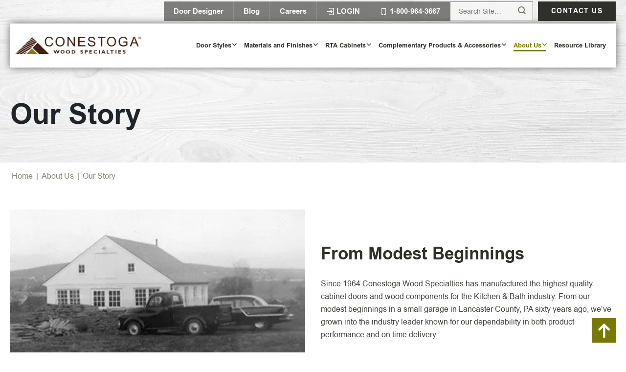

--- FILE ---
content_type: text/html; charset=utf-8
request_url: https://www.conestogawood.com/about-conestoga/our-story/
body_size: 44995
content:
<!DOCTYPE html>
<html lang="en-US">

<head><meta charset="UTF-8" /><script>if(navigator.userAgent.match(/MSIE|Internet Explorer/i)||navigator.userAgent.match(/Trident\/7\..*?rv:11/i)){var href=document.location.href;if(!href.match(/[?&]nowprocket/)){if(href.indexOf("?")==-1){if(href.indexOf("#")==-1){document.location.href=href+"?nowprocket=1"}else{document.location.href=href.replace("#","?nowprocket=1#")}}else{if(href.indexOf("#")==-1){document.location.href=href+"&nowprocket=1"}else{document.location.href=href.replace("#","&nowprocket=1#")}}}}</script><script>class RocketLazyLoadScripts{constructor(){this.triggerEvents=["keydown","mousedown","mousemove","touchmove","touchstart","touchend","wheel"],this.userEventHandler=this._triggerListener.bind(this),this.touchStartHandler=this._onTouchStart.bind(this),this.touchMoveHandler=this._onTouchMove.bind(this),this.touchEndHandler=this._onTouchEnd.bind(this),this.clickHandler=this._onClick.bind(this),this.interceptedClicks=[],window.addEventListener("pageshow",(e=>{this.persisted=e.persisted})),window.addEventListener("DOMContentLoaded",(()=>{this._preconnect3rdParties()})),this.delayedScripts={normal:[],async:[],defer:[]},this.allJQueries=[]}_addUserInteractionListener(e){document.hidden?e._triggerListener():(this.triggerEvents.forEach((t=>window.addEventListener(t,e.userEventHandler,{passive:!0}))),window.addEventListener("touchstart",e.touchStartHandler,{passive:!0}),window.addEventListener("mousedown",e.touchStartHandler),document.addEventListener("visibilitychange",e.userEventHandler))}_removeUserInteractionListener(){this.triggerEvents.forEach((e=>window.removeEventListener(e,this.userEventHandler,{passive:!0}))),document.removeEventListener("visibilitychange",this.userEventHandler)}_onTouchStart(e){"HTML"!==e.target.tagName&&(window.addEventListener("touchend",this.touchEndHandler),window.addEventListener("mouseup",this.touchEndHandler),window.addEventListener("touchmove",this.touchMoveHandler,{passive:!0}),window.addEventListener("mousemove",this.touchMoveHandler),e.target.addEventListener("click",this.clickHandler),this._renameDOMAttribute(e.target,"onclick","rocket-onclick"))}_onTouchMove(e){window.removeEventListener("touchend",this.touchEndHandler),window.removeEventListener("mouseup",this.touchEndHandler),window.removeEventListener("touchmove",this.touchMoveHandler,{passive:!0}),window.removeEventListener("mousemove",this.touchMoveHandler),e.target.removeEventListener("click",this.clickHandler),this._renameDOMAttribute(e.target,"rocket-onclick","onclick")}_onTouchEnd(e){window.removeEventListener("touchend",this.touchEndHandler),window.removeEventListener("mouseup",this.touchEndHandler),window.removeEventListener("touchmove",this.touchMoveHandler,{passive:!0}),window.removeEventListener("mousemove",this.touchMoveHandler)}_onClick(e){e.target.removeEventListener("click",this.clickHandler),this._renameDOMAttribute(e.target,"rocket-onclick","onclick"),this.interceptedClicks.push(e),e.preventDefault(),e.stopPropagation(),e.stopImmediatePropagation()}_replayClicks(){window.removeEventListener("touchstart",this.touchStartHandler,{passive:!0}),window.removeEventListener("mousedown",this.touchStartHandler),this.interceptedClicks.forEach((e=>{e.target.dispatchEvent(new MouseEvent("click",{view:e.view,bubbles:!0,cancelable:!0}))}))}_renameDOMAttribute(e,t,n){e.hasAttribute&&e.hasAttribute(t)&&(event.target.setAttribute(n,event.target.getAttribute(t)),event.target.removeAttribute(t))}_triggerListener(){this._removeUserInteractionListener(this),"loading"===document.readyState?document.addEventListener("DOMContentLoaded",this._loadEverythingNow.bind(this)):this._loadEverythingNow()}_preconnect3rdParties(){let e=[];document.querySelectorAll("script[type=rocketlazyloadscript]").forEach((t=>{if(t.hasAttribute("src")){const n=new URL(t.src).origin;n!==location.origin&&e.push({src:n,crossOrigin:t.crossOrigin||"module"===t.getAttribute("data-rocket-type")})}})),e=[...new Map(e.map((e=>[JSON.stringify(e),e]))).values()],this._batchInjectResourceHints(e,"preconnect")}async _loadEverythingNow(){this.lastBreath=Date.now(),this._delayEventListeners(),this._delayJQueryReady(this),this._handleDocumentWrite(),this._registerAllDelayedScripts(),this._preloadAllScripts(),await this._loadScriptsFromList(this.delayedScripts.normal),await this._loadScriptsFromList(this.delayedScripts.defer),await this._loadScriptsFromList(this.delayedScripts.async);try{await this._triggerDOMContentLoaded(),await this._triggerWindowLoad()}catch(e){}window.dispatchEvent(new Event("rocket-allScriptsLoaded")),this._replayClicks()}_registerAllDelayedScripts(){document.querySelectorAll("script[type=rocketlazyloadscript]").forEach((e=>{e.hasAttribute("src")?e.hasAttribute("async")&&!1!==e.async?this.delayedScripts.async.push(e):e.hasAttribute("defer")&&!1!==e.defer||"module"===e.getAttribute("data-rocket-type")?this.delayedScripts.defer.push(e):this.delayedScripts.normal.push(e):this.delayedScripts.normal.push(e)}))}async _transformScript(e){return await this._littleBreath(),new Promise((t=>{const n=document.createElement("script");[...e.attributes].forEach((e=>{let t=e.nodeName;"type"!==t&&("data-rocket-type"===t&&(t="type"),n.setAttribute(t,e.nodeValue))})),e.hasAttribute("src")?(n.addEventListener("load",t),n.addEventListener("error",t)):(n.text=e.text,t());try{e.parentNode.replaceChild(n,e)}catch(e){t()}}))}async _loadScriptsFromList(e){const t=e.shift();return t?(await this._transformScript(t),this._loadScriptsFromList(e)):Promise.resolve()}_preloadAllScripts(){this._batchInjectResourceHints([...this.delayedScripts.normal,...this.delayedScripts.defer,...this.delayedScripts.async],"preload")}_batchInjectResourceHints(e,t){var n=document.createDocumentFragment();e.forEach((e=>{if(e.src){const i=document.createElement("link");i.href=e.src,i.rel=t,"preconnect"!==t&&(i.as="script"),e.getAttribute&&"module"===e.getAttribute("data-rocket-type")&&(i.crossOrigin=!0),e.crossOrigin&&(i.crossOrigin=e.crossOrigin),n.appendChild(i)}})),document.head.appendChild(n)}_delayEventListeners(){let e={};function t(t,n){!function(t){function n(n){return e[t].eventsToRewrite.indexOf(n)>=0?"rocket-"+n:n}e[t]||(e[t]={originalFunctions:{add:t.addEventListener,remove:t.removeEventListener},eventsToRewrite:[]},t.addEventListener=function(){arguments[0]=n(arguments[0]),e[t].originalFunctions.add.apply(t,arguments)},t.removeEventListener=function(){arguments[0]=n(arguments[0]),e[t].originalFunctions.remove.apply(t,arguments)})}(t),e[t].eventsToRewrite.push(n)}function n(e,t){let n=e[t];Object.defineProperty(e,t,{get:()=>n||function(){},set(i){e["rocket"+t]=n=i}})}t(document,"DOMContentLoaded"),t(window,"DOMContentLoaded"),t(window,"load"),t(window,"pageshow"),t(document,"readystatechange"),n(document,"onreadystatechange"),n(window,"onload"),n(window,"onpageshow")}_delayJQueryReady(e){let t=window.jQuery;Object.defineProperty(window,"jQuery",{get:()=>t,set(n){if(n&&n.fn&&!e.allJQueries.includes(n)){n.fn.ready=n.fn.init.prototype.ready=function(t){e.domReadyFired?t.bind(document)(n):document.addEventListener("rocket-DOMContentLoaded",(()=>t.bind(document)(n)))};const t=n.fn.on;n.fn.on=n.fn.init.prototype.on=function(){if(this[0]===window){function e(e){return e.split(" ").map((e=>"load"===e||0===e.indexOf("load.")?"rocket-jquery-load":e)).join(" ")}"string"==typeof arguments[0]||arguments[0]instanceof String?arguments[0]=e(arguments[0]):"object"==typeof arguments[0]&&Object.keys(arguments[0]).forEach((t=>{delete Object.assign(arguments[0],{[e(t)]:arguments[0][t]})[t]}))}return t.apply(this,arguments),this},e.allJQueries.push(n)}t=n}})}async _triggerDOMContentLoaded(){this.domReadyFired=!0,await this._littleBreath(),document.dispatchEvent(new Event("rocket-DOMContentLoaded")),await this._littleBreath(),window.dispatchEvent(new Event("rocket-DOMContentLoaded")),await this._littleBreath(),document.dispatchEvent(new Event("rocket-readystatechange")),await this._littleBreath(),document.rocketonreadystatechange&&document.rocketonreadystatechange()}async _triggerWindowLoad(){await this._littleBreath(),window.dispatchEvent(new Event("rocket-load")),await this._littleBreath(),window.rocketonload&&window.rocketonload(),await this._littleBreath(),this.allJQueries.forEach((e=>e(window).trigger("rocket-jquery-load"))),await this._littleBreath();const e=new Event("rocket-pageshow");e.persisted=this.persisted,window.dispatchEvent(e),await this._littleBreath(),window.rocketonpageshow&&window.rocketonpageshow({persisted:this.persisted})}_handleDocumentWrite(){const e=new Map;document.write=document.writeln=function(t){const n=document.currentScript,i=document.createRange(),r=n.parentElement;let o=e.get(n);void 0===o&&(o=n.nextSibling,e.set(n,o));const s=document.createDocumentFragment();i.setStart(s,0),s.appendChild(i.createContextualFragment(t)),r.insertBefore(s,o)}}async _littleBreath(){Date.now()-this.lastBreath>45&&(await this._requestAnimFrame(),this.lastBreath=Date.now())}async _requestAnimFrame(){return document.hidden?new Promise((e=>setTimeout(e))):new Promise((e=>requestAnimationFrame(e)))}static run(){const e=new RocketLazyLoadScripts;e._addUserInteractionListener(e)}}RocketLazyLoadScripts.run();</script>
    
    <meta http-equiv="X-UA-Compatible" content="IE=edge" />
    <meta name="viewport" content="width=device-width, initial-scale=1" />
    
    <link rel="preconnect" href="https://fonts.gstatic.com/" crossorigin />
    
    <meta name='robots' content='index, follow, max-image-preview:large, max-snippet:-1, max-video-preview:-1' />
	<style></style>
	<link rel="preload" as="script" href="https://www.conestogawood.com/wp-content/themes/fx/assets/js/global.js?ver=1692801597" />
	<!-- This site is optimized with the Yoast SEO plugin v20.0 - https://yoast.com/wordpress/plugins/seo/ -->
	<title>Conestoga Wood Specialties | Crafting Quality Since 1964</title><link rel="preload" as="font" href="https://www.conestogawood.com/wp-content/themes/fx/assets/fonts/arial-webfont.woff2" crossorigin><link rel="preload" as="font" href="https://www.conestogawood.com/wp-content/themes/fx/assets/fonts/arialbd-webfont.woff2" crossorigin><link rel="preload" as="font" href="https://www.conestogawood.com/wp-content/themes/fx/assets/icons/icomoon.ttf?4xiys1" crossorigin><link rel="preload" as="font" href="https://www.conestogawood.com/wp-content/plugins/woocommerce/assets/fonts/WooCommerce.woff" crossorigin><style id="wpr-usedcss">img:is([sizes=auto i],[sizes^="auto," i]){contain-intrinsic-size:3000px 1500px}*,::after,::before{box-sizing:border-box}@media (prefers-reduced-motion:no-preference){:root{scroll-behavior:smooth}}body{margin:0;font-family:system-ui,-apple-system,"Segoe UI",Roboto,"Helvetica Neue",Arial,"Noto Sans","Liberation Sans",sans-serif,"Apple Color Emoji","Segoe UI Emoji","Segoe UI Symbol","Noto Color Emoji";font-size:1rem;font-weight:400;line-height:1.5;color:#212529;background-color:#fff;-webkit-text-size-adjust:100%;-webkit-tap-highlight-color:transparent}h1,h2,h3,h5{margin-top:0;margin-bottom:.5rem;font-weight:500;line-height:1.2}h1{font-size:calc(1.375rem + 1.5vw)}@media (min-width:1200px){h1{font-size:2.5rem}}h2{font-size:calc(1.325rem + .9vw)}@media (min-width:1200px){h2{font-size:2rem}}h3{font-size:calc(1.3rem + .6vw)}@media (min-width:1200px){h3{font-size:1.75rem}}h5{font-size:1.25rem}p{margin-top:0;margin-bottom:1rem}address{margin-bottom:1rem;font-style:normal;line-height:inherit}ul{padding-left:2rem}ul{margin-top:0;margin-bottom:1rem}ul ul{margin-bottom:0}b{font-weight:bolder}small{font-size:.875em}a{color:#0d6efd;text-decoration:underline}a:hover{color:#0a58ca}a:not([href]):not([class]),a:not([href]):not([class]):hover{color:inherit;text-decoration:none}img,svg{vertical-align:middle}table{caption-side:bottom;border-collapse:collapse}tbody,td,thead,tr{border-color:inherit;border-style:solid;border-width:0}label{display:inline-block}button{border-radius:0}button:focus:not(:focus-visible){outline:0}button,input,optgroup,select,textarea{margin:0;font-family:inherit;font-size:inherit;line-height:inherit}button,select{text-transform:none}[role=button]{cursor:pointer}select{word-wrap:normal}select:disabled{opacity:1}[list]::-webkit-calendar-picker-indicator{display:none}[type=button],[type=reset],[type=submit],button{-webkit-appearance:button}[type=button]:not(:disabled),[type=reset]:not(:disabled),[type=submit]:not(:disabled),button:not(:disabled){cursor:pointer}::-moz-focus-inner{padding:0;border-style:none}textarea{resize:vertical}fieldset{min-width:0;padding:0;margin:0;border:0}legend{float:left;width:100%;padding:0;margin-bottom:.5rem;font-size:calc(1.275rem + .3vw);line-height:inherit}legend+*{clear:left}::-webkit-datetime-edit-day-field,::-webkit-datetime-edit-fields-wrapper,::-webkit-datetime-edit-hour-field,::-webkit-datetime-edit-minute,::-webkit-datetime-edit-month-field,::-webkit-datetime-edit-text,::-webkit-datetime-edit-year-field{padding:0}::-webkit-inner-spin-button{height:auto}[type=search]{outline-offset:-2px;-webkit-appearance:textfield}::-webkit-search-decoration{-webkit-appearance:none}::-webkit-color-swatch-wrapper{padding:0}::file-selector-button{font:inherit}::-webkit-file-upload-button{font:inherit;-webkit-appearance:button}output{display:inline-block}iframe{border:0}progress{vertical-align:baseline}[hidden]{display:none!important}*{box-sizing:border-box}html{overflow-x:hidden;scroll-behavior:smooth}body{display:flex;flex-direction:column;min-height:100vh}.container{width:100%;padding-right:var(--bs-gutter-x,21px);padding-left:var(--bs-gutter-x,21px);margin-right:auto;margin-left:auto}.container{max-width:1366px}@media (min-width:768px){.container{padding-right:var(--bs-gutter-x,52px);padding-left:var(--bs-gutter-x,52px)}}@media (min-width:1025px){.container{padding-right:var(--bs-gutter-x,21px);padding-left:var(--bs-gutter-x,21px)}}.row{--bs-gutter-x:19px;display:flex;flex-wrap:wrap;margin-right:calc(var(--bs-gutter-x) * -.5);margin-left:calc(var(--bs-gutter-x) * -.5)}.row>*{box-sizing:border-box;flex-shrink:0;width:100%;max-width:100%;padding-right:calc(var(--bs-gutter-x) * .5);padding-left:calc(var(--bs-gutter-x) * .5)}@media (min-width:1025px){.col-md-6{flex:0 0 auto;width:50%}.col-md-10{flex:0 0 auto;width:83.33333333%}.col-md-offset-1{margin-left:8.33333333%}}@media (min-width:1200px){legend{font-size:1.5rem}.col-lg-8{flex:0 0 auto;width:66.66666667%}.col-lg-offset-2{margin-left:16.66666667%}}body{overflow-x:hidden;font-family:arialregular,sans-serif}img.aligncenter{height:auto;max-width:100%}img.aligncenter{margin:0 0 22px}img.aligncenter{display:block;margin-left:auto;margin-right:auto}iframe,img{max-width:100%}@font-face{font-display:swap;font-family:arialregular;src:url(https://www.conestogawood.com/wp-content/themes/fx/assets/fonts/arial-webfont.woff2) format('woff2'),url(https://www.conestogawood.com/wp-content/themes/fx/assets/fonts/arial-webfont.woff) format('woff');font-weight:400;font-style:normal}@font-face{font-display:swap;font-family:arialbold;src:url(https://www.conestogawood.com/wp-content/themes/fx/assets/fonts/arialbd-webfont.woff2) format('woff2'),url(https://www.conestogawood.com/wp-content/themes/fx/assets/fonts/arialbd-webfont.woff) format('woff');font-weight:400;font-style:normal}h1,h2,h3,h5{margin:0 0 .5rem;padding:0;font-family:arialbold;font-weight:400}h1{font-size:30px}h2{font-size:30px;line-height:1.228em;padding-bottom:10px;color:var(--dark)}h3{font-size:24px}@media (min-width:768px){.row{--bs-gutter-x:32px}h1{font-size:47px}}@media (min-width:1200px){h1{font-size:58px}h2{font-size:35px;padding-bottom:19px}h3{font-size:29px}}p,ul{font-size:16px;line-height:1.625em;margin:0;padding:0 0 20px;color:var(--text-color)}li:last-child,p:last-child,ul:last-child{padding-bottom:0}ul ul{padding-bottom:0}a,a:hover{text-decoration:none}a:hover{color:var(--green)}.section-padding{padding-top:var(--section-margins);padding-bottom:var(--section-margins)}.bg-white{background-color:#fff}.bg-grey{background-color:#f5f5f5}.bg-grey+.bg-grey,.bg-white+.bg-white{padding-top:0!important}.btn{position:relative;display:inline-block;padding:17px 45px 17px 25px;color:#fff;font-family:arialbold;background-color:var(--green);font-size:16px;letter-spacing:.1em;text-decoration:none;text-transform:uppercase;line-height:1em;white-space:nowrap}.btn::after{content:'\e90b';font-family:icomoon!important;font-size:16px;position:absolute;right:25px;top:50%;transform:translate(0,-50%)}.btn-primary{background-color:var(--green)}.btn-secondary{background-color:var(--dark)}.btn-primary:hover,.btn:hover{background-color:#5e3b28;color:#fff}.btn-secondary:hover{background-color:#000}.btn+.btn{margin-top:5px}@media (min-width:600px){.btn+.btn{margin-top:0;margin-left:5px}}@media (min-width:1200px){p,ul{padding:0 0 25px}.btn{padding:21px 50px 21px 30px;font-size:18px}.btn::after{right:24px}}@font-face{font-family:icomoon;src:url(https://www.conestogawood.com/wp-content/themes/fx/assets/icons/icomoon.eot?4xiys1);src:url('https://www.conestogawood.com/wp-content/themes/fx/assets/icons/icomoon.eot?4xiys1#iefix') format('embedded-opentype'),url(https://www.conestogawood.com/wp-content/themes/fx/assets/icons/icomoon.ttf?4xiys1) format('truetype'),url(https://www.conestogawood.com/wp-content/themes/fx/assets/icons/icomoon.woff?4xiys1) format('woff'),url('https://www.conestogawood.com/wp-content/themes/fx/assets/icons/icomoon.svg?4xiys1#icomoon') format('svg');font-weight:400;font-style:normal;font-display:swap}[class*=" icon-"],[class^=icon-]{font-family:icomoon!important;speak:never;font-style:normal;font-weight:400;font-variant:normal;text-transform:none;line-height:1;-webkit-font-smoothing:antialiased;-moz-osx-font-smoothing:grayscale}.icon-checkmark:before{content:"\e900"}.icon-Down-arrow:before{content:"\e901"}.icon-Facebook:before{content:"\e903"}.icon-Instagram:before{content:"\e904"}.icon-Linkedin:before{content:"\e905"}.icon-Login:before{content:"\e906"}.icon-Phone:before{content:"\e909"}.icon-Pinterest:before{content:"\e90a"}.icon-conestoga-right-arrow:before{content:"\e90b"}.icon-Search:before{content:"\e90c"}.icon-YouTube:before{content:"\e90e"}.icon-arrow-up:before{content:"\e90f"}.icon-conestoga-left-arrow:before{content:"\e919"}label{display:block;padding-bottom:5px;font-family:arialbold}label span{color:red}select{padding:14px 17px 12px;border:1px solid #cbcbcb}textarea{width:100%;padding:14px 17px 12px;border:1px solid #cbcbcb}button,input:not([type=radio]):not([type=checkbox]),textarea{-webkit-appearance:none}input:active,input:focus,select:active,select:focus,textarea:active,textarea:focus{outline:0;border:1px solid var(--dark)}[type=email],[type=number],[type=password],[type=search],[type=tel],[type=text],[type=url]{width:100%;background-color:#fff;outline:0;padding:14px 17px 12px;font-size:16px;border:1px solid #cbcbcb}[type=button]::-moz-focus-inner,[type=reset]::-moz-focus-inner,[type=submit]::-moz-focus-inner,button::-moz-focus-inner{border:none;padding:0}.grecaptcha-badge{visibility:hidden}:root{--section-margins:45px;--green:#787900;--dark:#2F2F2C;--brown:#5E3B28;--light-brown:#DED7BA;--light-green:#64746F;--lightest-green:#97ACA5;--lightest-brown:#888679;--dark-geen:#53533B;--text-color:#43413E;--global-transition:all ease-in-out .5s}@media (min-width:768px){:root{--section-margins:50px}}.page-header{position:relative;width:100%;z-index:999;top:0}.top-header{position:fixed;top:0;width:100%;background-color:#2a2927;z-index:2;transition:.3s all ease}.top-wrapper{display:flex;align-items:center;padding:6px 0;justify-content:flex-end}.top-wrapper ul{display:flex;list-style:none;margin:0 auto 0 0;padding:0}.top-wrapper ul li{margin:0;padding:0 5px 0 0;font-size:15px;font-family:arialbold}.top-wrapper ul li a{display:flex;align-items:center;padding:6px 10px 6px 0;color:#fff;font-size:14px}.top-wrapper ul li a span{font-size:12px}.top-wrapper ul li i{vertical-align:middle;padding-right:5px}.top-wrapper ul li::before{display:none}.search-toggle{color:#fff;font-size:24px;line-height:1em;cursor:pointer;padding:7px}.toggle-menu{padding:20px 0 20px 10px;color:#fff;font-size:32px;line-height:1em;cursor:pointer}.main-header{background-color:#fff;box-shadow:0 0 15px rgba(0,0,0,.62)}.header-wrap{position:relative;display:flex;align-items:center;justify-content:space-between;padding:16px 0;margin-top:52px}a.site-logo{display:block}.logo{width:165px;height:auto;line-height:1em}.header-btn .btn{font-size:12px;padding:14px 7px;text-align:center}.header-btn .btn::after{display:none}.header-call,.top-search{display:none}.header-search-form{position:fixed;left:120%;width:100%;border:1px solid #cbcbcb;transition:all .3s;z-index:99999999}.header-search-form.js-search-active{left:0}.right-header__top-search{position:relative;margin-right:8px}.header-search-form label,.right-header__top-search label{display:none}.header-search-form .search-submit,.right-header__top-search .search-submit{position:absolute;font-size:0;opacity:0;z-index:2}.right-header__top-search .search-submit{top:6px;right:0;padding:15px}.header-search-form .search-submit{top:2px;right:1px;padding:20px}.header-search-form::after,.right-header__top-search::after{position:absolute;top:12px;right:15px;content:"\e90c";font-family:icomoon;z-index:1}.header-search-form input{width:100%;height:100%;border:none;background-color:#f5f5f5;padding:14px 45px 14px 17px;font-size:14px;color:#646664}.right-header__top-search input{width:170px;height:100%;padding:10px;border:1px solid #767676}.top-navigation{display:none}.right-header__top{display:none}.right-header__icons{display:flex}.right-header__top-search::after{top:10px}.top-contact{display:none}.top-contact .btn.btn-secondary{font-size:14px;padding:13px 27px}.top-contact .btn::after{display:none}@media (min-width:375px){.header-btn .btn{font-size:15px;padding:14px 16px}.top-wrapper ul li a,.top-wrapper ul li a span{font-size:15px}}@media (min-width:431px){.top-wrapper ul li{padding:0 25px 0 0}.top-wrapper ul li a span{display:inline-block}}@media (min-width:768px){.page-header{position:fixed;box-shadow:0 0 15px rgba(0,0,0,.62)}.top-header{position:relative}.top-wrapper ul{margin-right:0}.top-wrapper ul li:last-child{padding-right:0}.top-wrapper ul li a{padding:5px 0 5px 10px}.header-wrap{padding:15px 0;margin-top:0}.right-header{display:flex;align-items:center}.header-btn{padding-right:20px}.logo{width:258px}.search-toggle{color:#6b6c6a;padding:7px 10px;font-size:29px}.toggle-menu{padding:20px 0 20px 5px;margin-left:5px;color:var(--dark)}.header-btn .btn{font-size:16px;padding:15px 19px}}@media (min-width:1200px){.page-header{position:absolute;box-shadow:none;transition:all .5s ease-in-out}.right-header{flex-direction:column;align-items:flex-end}.header-search-form{display:none}.top-navigation{display:block}.header-call,.top-search{display:block}.top-header{background-color:transparent}.top-wrapper{padding:3px 0 5px}.top-wrapper ul{background-color:rgba(47,47,44,.6)}.top-wrapper ul li{padding:0}.top-wrapper ul li{border-left:1px solid rgba(222,215,186,.22)}.top-wrapper .top-navigation ul li:first-child{border-left:0}.top-wrapper ul li a{padding:7px 20px}.top-wrapper ul li a:hover{color:#ccc}.top-search{background-color:rgba(47,47,44,.6);width:170px;position:relative;height:auto;margin-right:10px}.top-search form{height:100%}.top-search label{display:none}.top-search input{width:100%;height:100%;border:none;background-color:rgba(255,255,255,.92);padding:9px 45px 9px 17px;font-size:14px;color:#646664;border:1px solid rgba(47,47,44,.6)}.top-search button{color:var(--dark);font-size:16px;position:absolute;right:16px;margin:0;padding:0;border:none;background-color:transparent;height:100%;cursor:pointer;opacity:0;z-index:2}.top-search::after{position:absolute;top:6px;right:15px;content:"\e90c";font-family:icomoon;color:#6b6c6a;z-index:1}.top-contact{display:inline-block}.main-header{background-color:transparent;box-shadow:none}.header-wrap{background-color:#fff;box-shadow:0 0 15px rgba(0,0,0,.62);padding:27px 10px}.header-btn{padding-right:0}.search-toggle{display:none}.hideheader{top:-150px}.js-scrolled .top-header,.right-header__icons{display:none}.page-header.js-scrolled{top:0;position:fixed;background-color:#fff;box-shadow:0 0 15px rgba(0,0,0,.62)}.js-scrolled .right-header{padding:5px 0}.js-scrolled .right-header__top{display:flex;align-items:center}.js-scrolled .header-wrap{background-color:transparent;box-shadow:none;padding:0}.js-scrolled .search-toggle{display:block}.search-toggle:hover{color:var(--green)}.js-scrolled .header-btn .btn{padding:15px 12px}.header-call{padding:0 10px 0 0;font-size:15px;font-family:arialbold}.header-call a{color:var(--light-green);white-space:nowrap}.header-call a:hover{color:var(--green)}.header-search-form.js-search-active{display:none}.header-btn .btn{width:158px}}@media (min-width:1366px){.js-scrolled .header-call{display:block}.header-wrap{padding:27px 24px}}.header-search-form{position:fixed;top:127px}.js-scrolled .header-search-form,.menu-is-active .header-search-form{top:54px}@media (min-width:768px){.header-search-form,.js-scrolled .header-search-form,.menu-is-active .header-search-form{top:124px}body.menu-is-active:after{top:124px}}@media (-webkit-min-device-pixel-ratio:2) and (min-resolution:192dpi) and (max-width:1024px){.site-logo img{display:none}.site-logo{background:url(https://www.conestogawood.com/wp-content/themes/fx/assets/img/logo.png);background-size:258px 35px;display:inline-block;height:35px;width:258px}}@media (-webkit-min-device-pixel-ratio:3) and (max-width:1024px){.site-logo img{display:none}.site-logo{background:url(https://www.conestogawood.com/wp-content/themes/fx/assets/img/logo.png);background-size:168px 23px;display:inline-block;height:23px;width:168px}}@media (max-width:767px){.site-logo{background:url(https://www.conestogawood.com/wp-content/themes/fx/assets/img/logo.png);background-size:168px 23px;display:inline-block;height:23px;width:168px}}.nav-primary{display:none}.nav-primary ul{list-style:none;padding:0;margin:0}.nav-primary li{cursor:pointer;position:relative}.nav-primary li:after,.nav-primary li:before{display:none}.nav-primary a{display:block;text-decoration:none}.nav-primary>.menu>li{display:inline-block}.nav-primary .sub-menu{display:none;position:absolute;top:100%;left:0;max-width:250px}.nav-primary li:hover>.sub-menu{display:block}.nav-primary .sub-menu li{display:block}.nav-primary .sub-menu .sub-menu{top:0;left:100%}@media (min-width:1200px){.nav-primary{display:block;padding-right:16px}.js-scrolled .nav-primary{padding-right:0}.nav-primary ul{display:flex}.nav-primary ul li{padding:0 10px;font-size:14px;font-family:arialbold}.nav-primary ul li a{color:var(--dark)}.nav-primary ul li a:hover{color:var(--green)}.sub-menu-toggle{position:absolute;font-size:7px;color:var(--dark);right:9px;top:50%;transform:translate(0,-50%)}}@media (min-width:1366px){.nav-primary{padding-right:56px}.nav-primary ul li{font-size:15px}}@media only screen and (max-width:1199px){.ubermenu .ubermenu-item .ubermenu-submenu-drop{position:relative!important}.ubermenu-responsive.ubermenu{margin:0;position:fixed;width:100%;z-index:900;background:#f5f5f5}.ubermenu .ubermenu-item{position:relative!important}.ubermenu-sub-indicator{position:absolute;right:10px;top:0;padding:15px;z-index:900;font-size:12px}.ubermenu-responsive-toggle{float:right;font-size:0;padding:0!important}}.ubermenu-responsive-toggle{color:#fff}.ubermenu-responsive-toggle span{display:block;font-size:24px;margin:0!important;font-weight:400}.ubermenu-responsive-toggle span:before{content:"\e908";font-family:icomoon}.ubermenu-sub-indicator-close{display:none!important}.mobile-menu{position:relative;z-index:9}.ubermenu-responsive.ubermenu{top:80px;left:0;overflow-x:scroll!important;z-index:2000}.desktop-menu .ubermenu-responsive-toggle{display:none;z-index:2000;position:relative}.ubermenu-main .ubermenu-submenu .ubermenu-tabs-group .ubermenu-item>.ubermenu-target{font-family:arialbold}@media only screen and (min-width:768px){.ubermenu-responsive.ubermenu{top:174px;bottom:auto;max-height:auto!important;overflow-x:inherit!important}.ubermenu-responsive-toggle{color:var(--dark)}}@media only screen and (min-width:1025px){.desktop-menu .ubermenu-responsive-toggle{display:none}.ubermenu-responsive.ubermenu{top:auto}}@media only screen and (min-width:1200px){.ubermenu>ul>li>a{padding-top:20px!important;padding-bottom:20px!important;display:block}.desktop-menu{display:inline-block}.ubermenu-main .ubermenu-submenu .ubermenu-tabs-group .ubermenu-item>.ubermenu-target{font-size:18px}.ubermenu-main .ubermenu-submenu .ubermenu-tabs-group .ubermenu-item.ubermenu-item-level-9>.ubermenu-target{font-size:16px}.ubermenu.ubermenu-main .ubermenu-submenu-type-flyout .ubermenu-item-normal>.ubermenu-target:hover{background-color:var(--dark);color:#fff}.item-has-arrow>.ubermenu-target::after{content:"\e901";font-family:icomoon;position:absolute;right:10px;top:50%;margin-top:-13px;transform:rotate(-90deg);font-size:9px;font-weight:400;color:var(--dark)}.item-has-arrow>.ubermenu-target:hover::after{color:#fff}}.ubermenu .ubermenu-target-text{font-weight:400!important}body:after{content:'';position:fixed;top:54px;left:0;display:none;width:100%;height:100%;background-color:rgba(0,0,0,.25);z-index:-1000}body.menu-is-active:after{z-index:1000;display:block}@media (min-width:783px){body.menu-is-active:after{display:block}}.ubermenu.ubermenu-mobile-modal{width:100%!important}.ubermenu.ubermenu-loc-mobile_menu .ubermenu-item .ubermenu-submenu-drop{box-shadow:none!important}.ubermenu.ubermenu-loc-mobile_menu .ubermenu-submenu{padding-left:15px}.mobile-menu .menu-is-active span:before{content:"\e910";font-family:icomoon}.ubermenu .ubermenu-target{padding:15px}.ubermenu-sub-indicator:before{content:"\e901";font-family:icomoon}.ubermenu-target{color:var(--dark)}.ubermenu.ubermenu-main .ubermenu-row{margin-bottom:0}.ubermenu-submenu a.ubermenu-target{color:var(--dark)}.ubermenu-main .ubermenu-item-level-0>.ubermenu-target{font-family:arialbold}@media (min-width:1200px){body.menu-is-active:after{display:none}.ubermenu-main .ubermenu-item-level-0>.ubermenu-target{position:relative;padding:10px!important;font-size:13px!important}.ubermenu-main .ubermenu-item-level-0>.ubermenu-target:before{content:"";position:absolute;left:10px;bottom:6px;width:0;height:3px;transition:all .3s;background-color:var(--green)}.ubermenu-main .ubermenu-item-level-0.ubermenu-active>.ubermenu-target:before,.ubermenu-main .ubermenu-item-level-0.ubermenu-current-menu-item>.ubermenu-target:before,.ubermenu-main .ubermenu-item-level-0.ubermenu-current-menu-parent>.ubermenu-target:before,.ubermenu-main .ubermenu-item-level-0:hover>.ubermenu-target:before{width:calc(100% - 17px)}.ubermenu-main .ubermenu-item-level-0.ubermenu-item-has-children>.ubermenu-target{padding:10px 16px 10px 10px!important}.ubermenu-sub-indicator:before{font-size:9px;font-weight:400;color:var(--dark)}.ubermenu-submenu-type-tab-content-panel,.ubermenu-submenu.ubermenu-submenu-type-mega{min-height:253px!important}.ubermenu-main .ubermenu-item-level-0.ubermenu-has-submenu-drop>.ubermenu-target>.ubermenu-sub-indicator{margin-top:-10px;right:5px}.ubermenu-current-menu-item>.ubermenu-target>.ubermenu-sub-indicator:before,.ubermenu-main .ubermenu-item-level-0.ubermenu-active>.ubermenu-target>.ubermenu-sub-indicator:before,.ubermenu-main .ubermenu-item-level-0.ubermenu-current-menu-parent>.ubermenu-target>.ubermenu-sub-indicator:before,.ubermenu-target:hover .ubermenu-sub-indicator:before{color:var(--green)}.ubermenu-transition-none .ubermenu-item .ubermenu-submenu-type-mega.ubermenu-submenu-drop{top:100%;box-shadow:0 0 14px 6px rgba(0,0,0,.16);-webkit-box-shadow:0 0 14px 6px rgba(0,0,0,.16);-moz-box-shadow:0 0 14px 6px rgba(0,0,0,.16)}.ubermenu-tabs-group{background-color:#fff}.ubermenu-main .ubermenu-tabs-group .ubermenu-item>.ubermenu-target{padding:14px 20px;font-size:18px}.ubermenu.ubermenu-main .ubermenu-tab-layout-left>.ubermenu-tabs-group{border-width:0}.ubermenu.ubermenu-main .ubermenu-tab-layout-left>.ubermenu-tabs-group .ubermenu-tab+.ubermenu-tab{border-top:1px solid #f5f5f5}.ubermenu .ubermenu-submenu .ubermenu-column>.ubermenu-tab.ubermenu-item:hover{background-color:var(--dark)}.ubermenu .ubermenu-submenu .ubermenu-column>.ubermenu-item:hover>.ubermenu-target{color:#fff}.ubermenu.ubermenu-main .ubermenu-submenu>.ubermenu-column>.ubermenu-target>.ubermenu-sub-indicator{margin-top:-13px}.ubermenu.ubermenu-main .ubermenu-submenu>.ubermenu-column>.ubermenu-target>.ubermenu-sub-indicator:before{color:var(--dark)}.ubermenu .ubermenu-submenu .ubermenu-column>.ubermenu-item:hover>.ubermenu-target>.ubermenu-sub-indicator:before{color:#fff}.ubermenu.ubermenu-main .ubermenu-tab.ubermenu-active>.ubermenu-tab-content-panel{display:flex}.ubermenu-main .ubermenu-tabs-group .ubermenu-item>.ubermenu-target{font-size:16px}.ubermenu .ubermenu-submenu.ubermenu-tab-content-panel{display:flex;height:100%;background-color:#f5f5f5;padding:12px 0}.ubermenu .ubermenu-submenu.ubermenu-tab-content-panel>.ubermenu-column,.ubermenu .ubermenu-submenu.ubermenu-tab-content-panel>.ubermenu-column .ubermenu-submenu{height:100%}.ubermenu .ubermenu-tab-content-panel .ubermenu-submenu-type-stack>.ubermenu-item-normal>.ubermenu-target{padding:10px 30px}.ubermenu .ubermenu-tab-content-panel>.ubermenu-column+.ubermenu-column{border-left:1px solid #d9d9d9}.ubermenu.ubermenu-responsive .ubermenu-submenu .ubermenu-item-level-3>.ubermenu-target{padding:15px 20px!important}.ubermenu .ubermenu-submenu-type-stack{padding-bottom:0!important}.ubermenu-sub-indicators .ubermenu-has-submenu-drop>.ubermenu-target>.ubermenu-sub-indicator{margin-top:-11px}.desktop-menu .ubermenu .ubermenu-item.ubermenu-has-submenu-flyout .ubermenu-submenu .ubermenu-target .ubermenu-sub-indicator{margin-top:-11px}}@media (min-width:1366px){.ubermenu-main .ubermenu-item-level-0>.ubermenu-target{font-size:15px!important}}.ubermenu.ubermenu-main.ubermenu-mobile-modal.ubermenu-loc-main_menu{display:none}.ubermenu.ubermenu-main.ubermenu-mobile-modal{top:54px}.ubermenu.ubermenu-responsive.ubermenu-mobile-view a{outline:0}.ubermenu.ubermenu-responsive.ubermenu-mobile-view .ubermenu-item-level-0{border-bottom:1px solid #e5e5e5}.ubermenu.ubermenu-responsive.ubermenu-mobile-view .ubermenu-target{font-size:16px}.ubermenu.ubermenu-responsive.ubermenu-mobile-view .ubermenu-item-level-0>.ubermenu-target{font-size:18px}.ubermenu.ubermenu-responsive.ubermenu-mobile-view .ubermenu-item-level-0.ubermenu-active>.ubermenu-target{background-color:var(--dark);color:#fff}.ubermenu.ubermenu-responsive.ubermenu-mobile-view .ubermenu-item-level-0.ubermenu-active>.ubermenu-sub-indicator{transform:rotate(180deg);color:#fff;font-weight:400}.ubermenu.ubermenu-responsive.ubermenu-mobile-view .ubermenu-submenu .ubermenu-item-header>.ubermenu-target{font-weight:400}.ubermenu.ubermenu-responsive.ubermenu-mobile-view .ubermenu-submenu .ubermenu-item-level-1>.ubermenu-target{font-weight:700}.ubermenu.ubermenu-responsive.ubermenu-mobile-view .ubermenu-item-level-1.ubermenu-active>.ubermenu-target,.ubermenu.ubermenu-responsive.ubermenu-mobile-view .ubermenu-item-level-1.ubermenu-current-menu-parent>.ubermenu-target{position:relative;color:var(--green)}.ubermenu.ubermenu-responsive.ubermenu-mobile-view .ubermenu-item-level-1.ubermenu-active>.ubermenu-target>.ubermenu-target-title,.ubermenu.ubermenu-responsive.ubermenu-mobile-view .ubermenu-item-level-1.ubermenu-current-menu-parent>.ubermenu-target>.ubermenu-target-title{position:relative;display:inline-block}.ubermenu.ubermenu-responsive.ubermenu-mobile-view .ubermenu-item-level-1.ubermenu-active>.ubermenu-target>.ubermenu-target-title:before,.ubermenu.ubermenu-responsive.ubermenu-mobile-view .ubermenu-item-level-1.ubermenu-current-menu-ancestor>.ubermenu-target>.ubermenu-target-title:before,.ubermenu.ubermenu-responsive.ubermenu-mobile-view .ubermenu-item-level-1.ubermenu-current-menu-parent>.ubermenu-target>.ubermenu-target-title:before{content:"";position:absolute;bottom:1px;width:100%;height:2px;background-color:var(--green)}.ubermenu-main.ubermenu-mobile-view .ubermenu-nav .ubermenu-submenu .ubermenu-item-level-2>.ubermenu-target{padding:10px 20px;font-weight:400}.ubermenu.ubermenu-responsive.ubermenu-mobile-view .ubermenu-submenu{background-color:#f5f5f5}.ubermenu.ubermenu-responsive.ubermenu-mobile-view .ubermenu-item-type-custom{border-bottom:0}.ubermenu.ubermenu-responsive.ubermenu-mobile-view .ubermenu-item-level-0 .menu-mobile-bottom-menu-container ul{list-style-type:none;padding-left:0}.ubermenu.ubermenu-responsive.ubermenu-mobile-view .ubermenu-item-type-custom ul li{margin-bottom:0}.ubermenu.ubermenu-responsive.ubermenu-mobile-view .ubermenu-item-type-custom ul li:before{display:none}.ubermenu.ubermenu-responsive.ubermenu-mobile-view .ubermenu-item-type-custom.ubermenu-item-level-0 a{display:block;padding:11px 0;color:var(--lightest-brown);font-family:arialregular}.masthead{position:relative}.masthead-title{position:relative;padding:40px 0 31px;overflow:hidden}.woocommerce img.masthead-bg,img.masthead-bg{position:absolute;bottom:0;left:0;z-index:-1;width:100%;height:100%;object-fit:cover;object-position:bottom;opacity:.85}.masthead-bottom{padding:15px 0;color:var(--lightest-brown)}.masthead-bottom a{color:var(--lightest-brown)}.back-to-page{position:relative;padding-left:15px}.icon-back{position:absolute;left:0;top:5px;font-size:13px}.icon-back:before{display:inline-block}@media (min-width:768px){.ubermenu-responsive-toggle span{font-size:32px}.ubermenu.ubermenu-main.ubermenu-mobile-modal{top:124px}.masthead{margin-top:119px}.masthead-title{padding:60px 0 45px}}@media (min-width:1200px){.masthead{margin-top:0}.masthead-title{padding:200px 0 55px}.wysiwyg__content a:not(.btn):hover{background-size:100% 2px}}.breadcrumbs ul{padding-bottom:0;color:var(--lightest-brown)}.breadcrumbs li{list-style-type:none;display:inline-block;margin-right:3px;margin-left:3px;font-size:0;margin-bottom:0}.breadcrumbs a{text-decoration:none;font-size:16px}.breadcrumbs li :after,.breadcrumbs li :not(:nth-last-child(2)){display:none;visibility:hidden;content:none}.breadcrumbs li a:before{content:"< Go to "}@media (min-width:767px){.breadcrumbs li a:before{content:none}.breadcrumbs li :after,.breadcrumbs li :not(:nth-last-child(2)){display:inline-block;visibility:visible;content:initial}.breadcrumbs li{font-size:16px}}.widget-cta{padding:0 30px 9px}.widget-cta-container{position:relative;width:100%;height:100%;display:flex;justify-content:center;align-items:center;flex-direction:column;padding:60px 0}.widget-cta-container:before{position:absolute;content:"";width:100%;height:100%;background-color:rgba(0,0,0,.48);z-index:2}img.widget-cta__img{position:absolute;z-index:1;top:0;left:0;width:100%;height:100%;min-height:100%;object-fit:cover}.widget-cta-content{position:relative;z-index:3;height:100%;text-align:center}.widget-cta-content h3{color:#fff;margin-bottom:10px}.wysiwyg{position:relative}.wysiwyg__content{position:relative;z-index:2}.wysiwyg__content a:not(.btn){position:relative;color:var(--green);font-family:arialbold;background:linear-gradient(var(--green),var(--green)) left bottom no-repeat;background-size:0 2px;transition:all .5s}.wysiwyg__content ul{padding-left:40px}.wysiwyg__content ul{list-style:none}.wysiwyg__content li{position:relative;margin-bottom:7px}.wysiwyg__content li:last-child{margin-bottom:0}.wysiwyg__content ul li:before{content:"\e913";font-family:icomoon;font-size:5px;position:absolute;top:-1px;left:-25px;color:var(--green)}.flex-row{display:flex;flex-wrap:wrap;align-items:center}.image-text{padding-top:var(--section-margins)}.image-text__img{text-align:center}.image-text__img img{margin:0 auto}@media (min-width:1025px){:root{--section-margins:110px}.image-text{padding-top:0}}@media (min-width:1200px){.wysiwyg__content ul{padding-left:68px}.image-text__img img{margin:0}}.flex-row{display:flex;flex-wrap:wrap}.image-text .flex-row{align-items:center}:where(.wp-block-button__link){border-radius:9999px;box-shadow:none;padding:calc(.667em + 2px) calc(1.333em + 2px);text-decoration:none}:root :where(.wp-block-button .wp-block-button__link.is-style-outline),:root :where(.wp-block-button.is-style-outline>.wp-block-button__link){border:2px solid;padding:.667em 1.333em}:root :where(.wp-block-button .wp-block-button__link.is-style-outline:not(.has-text-color)),:root :where(.wp-block-button.is-style-outline>.wp-block-button__link:not(.has-text-color)){color:currentColor}:root :where(.wp-block-button .wp-block-button__link.is-style-outline:not(.has-background)),:root :where(.wp-block-button.is-style-outline>.wp-block-button__link:not(.has-background)){background-color:initial;background-image:none}:where(.wp-block-calendar table:not(.has-background) th){background:#ddd}:where(.wp-block-columns){margin-bottom:1.75em}:where(.wp-block-columns.has-background){padding:1.25em 2.375em}:where(.wp-block-post-comments input[type=submit]){border:none}:where(.wp-block-cover-image:not(.has-text-color)),:where(.wp-block-cover:not(.has-text-color)){color:#fff}:where(.wp-block-cover-image.is-light:not(.has-text-color)),:where(.wp-block-cover.is-light:not(.has-text-color)){color:#000}:root :where(.wp-block-cover h1:not(.has-text-color)),:root :where(.wp-block-cover h2:not(.has-text-color)),:root :where(.wp-block-cover h3:not(.has-text-color)),:root :where(.wp-block-cover h4:not(.has-text-color)),:root :where(.wp-block-cover h5:not(.has-text-color)),:root :where(.wp-block-cover h6:not(.has-text-color)),:root :where(.wp-block-cover p:not(.has-text-color)){color:inherit}:where(.wp-block-file){margin-bottom:1.5em}:where(.wp-block-file__button){border-radius:2em;display:inline-block;padding:.5em 1em}:where(.wp-block-file__button):is(a):active,:where(.wp-block-file__button):is(a):focus,:where(.wp-block-file__button):is(a):hover,:where(.wp-block-file__button):is(a):visited{box-shadow:none;color:#fff;opacity:.85;text-decoration:none}:where(.wp-block-group.wp-block-group-is-layout-constrained){position:relative}:root :where(.wp-block-image.is-style-rounded img,.wp-block-image .is-style-rounded img){border-radius:9999px}:where(.wp-block-latest-comments:not([style*=line-height] .wp-block-latest-comments__comment)){line-height:1.1}:where(.wp-block-latest-comments:not([style*=line-height] .wp-block-latest-comments__comment-excerpt p)){line-height:1.8}:root :where(.wp-block-latest-posts.is-grid){padding:0}:root :where(.wp-block-latest-posts.wp-block-latest-posts__list){padding-left:0}ul{box-sizing:border-box}:root :where(.wp-block-list.has-background){padding:1.25em 2.375em}:where(.wp-block-navigation.has-background .wp-block-navigation-item a:not(.wp-element-button)),:where(.wp-block-navigation.has-background .wp-block-navigation-submenu a:not(.wp-element-button)){padding:.5em 1em}:where(.wp-block-navigation .wp-block-navigation__submenu-container .wp-block-navigation-item a:not(.wp-element-button)),:where(.wp-block-navigation .wp-block-navigation__submenu-container .wp-block-navigation-submenu a:not(.wp-element-button)),:where(.wp-block-navigation .wp-block-navigation__submenu-container .wp-block-navigation-submenu button.wp-block-navigation-item__content),:where(.wp-block-navigation .wp-block-navigation__submenu-container .wp-block-pages-list__item button.wp-block-navigation-item__content){padding:.5em 1em}:root :where(p.has-background){padding:1.25em 2.375em}:where(p.has-text-color:not(.has-link-color)) a{color:inherit}:where(.wp-block-post-comments-form) input:not([type=submit]),:where(.wp-block-post-comments-form) textarea{border:1px solid #949494;font-family:inherit;font-size:1em}:where(.wp-block-post-comments-form) input:where(:not([type=submit]):not([type=checkbox])),:where(.wp-block-post-comments-form) textarea{padding:calc(.667em + 2px)}:where(.wp-block-post-excerpt){box-sizing:border-box;margin-bottom:var(--wp--style--block-gap);margin-top:var(--wp--style--block-gap)}:where(.wp-block-preformatted.has-background){padding:1.25em 2.375em}:where(.wp-block-search__button){border:1px solid #ccc;padding:6px 10px}:where(.wp-block-search__input){font-family:inherit;font-size:inherit;font-style:inherit;font-weight:inherit;letter-spacing:inherit;line-height:inherit;text-transform:inherit}:where(.wp-block-search__button-inside .wp-block-search__inside-wrapper){border:1px solid #949494;box-sizing:border-box;padding:4px}:where(.wp-block-search__button-inside .wp-block-search__inside-wrapper) .wp-block-search__input{border:none;border-radius:0;padding:0 4px}:where(.wp-block-search__button-inside .wp-block-search__inside-wrapper) .wp-block-search__input:focus{outline:0}:where(.wp-block-search__button-inside .wp-block-search__inside-wrapper) :where(.wp-block-search__button){padding:4px 8px}:root :where(.wp-block-separator.is-style-dots){height:auto;line-height:1;text-align:center}:root :where(.wp-block-separator.is-style-dots):before{color:currentColor;content:"···";font-family:serif;font-size:1.5em;letter-spacing:2em;padding-left:2em}:root :where(.wp-block-site-logo.is-style-rounded){border-radius:9999px}:where(.wp-block-social-links:not(.is-style-logos-only)) .wp-social-link{background-color:#f0f0f0;color:#444}:where(.wp-block-social-links:not(.is-style-logos-only)) .wp-social-link-amazon{background-color:#f90;color:#fff}:where(.wp-block-social-links:not(.is-style-logos-only)) .wp-social-link-bandcamp{background-color:#1ea0c3;color:#fff}:where(.wp-block-social-links:not(.is-style-logos-only)) .wp-social-link-behance{background-color:#0757fe;color:#fff}:where(.wp-block-social-links:not(.is-style-logos-only)) .wp-social-link-bluesky{background-color:#0a7aff;color:#fff}:where(.wp-block-social-links:not(.is-style-logos-only)) .wp-social-link-codepen{background-color:#1e1f26;color:#fff}:where(.wp-block-social-links:not(.is-style-logos-only)) .wp-social-link-deviantart{background-color:#02e49b;color:#fff}:where(.wp-block-social-links:not(.is-style-logos-only)) .wp-social-link-dribbble{background-color:#e94c89;color:#fff}:where(.wp-block-social-links:not(.is-style-logos-only)) .wp-social-link-dropbox{background-color:#4280ff;color:#fff}:where(.wp-block-social-links:not(.is-style-logos-only)) .wp-social-link-etsy{background-color:#f45800;color:#fff}:where(.wp-block-social-links:not(.is-style-logos-only)) .wp-social-link-facebook{background-color:#0866ff;color:#fff}:where(.wp-block-social-links:not(.is-style-logos-only)) .wp-social-link-fivehundredpx{background-color:#000;color:#fff}:where(.wp-block-social-links:not(.is-style-logos-only)) .wp-social-link-flickr{background-color:#0461dd;color:#fff}:where(.wp-block-social-links:not(.is-style-logos-only)) .wp-social-link-foursquare{background-color:#e65678;color:#fff}:where(.wp-block-social-links:not(.is-style-logos-only)) .wp-social-link-github{background-color:#24292d;color:#fff}:where(.wp-block-social-links:not(.is-style-logos-only)) .wp-social-link-goodreads{background-color:#eceadd;color:#382110}:where(.wp-block-social-links:not(.is-style-logos-only)) .wp-social-link-google{background-color:#ea4434;color:#fff}:where(.wp-block-social-links:not(.is-style-logos-only)) .wp-social-link-gravatar{background-color:#1d4fc4;color:#fff}:where(.wp-block-social-links:not(.is-style-logos-only)) .wp-social-link-instagram{background-color:#f00075;color:#fff}:where(.wp-block-social-links:not(.is-style-logos-only)) .wp-social-link-lastfm{background-color:#e21b24;color:#fff}:where(.wp-block-social-links:not(.is-style-logos-only)) .wp-social-link-linkedin{background-color:#0d66c2;color:#fff}:where(.wp-block-social-links:not(.is-style-logos-only)) .wp-social-link-mastodon{background-color:#3288d4;color:#fff}:where(.wp-block-social-links:not(.is-style-logos-only)) .wp-social-link-medium{background-color:#000;color:#fff}:where(.wp-block-social-links:not(.is-style-logos-only)) .wp-social-link-meetup{background-color:#f6405f;color:#fff}:where(.wp-block-social-links:not(.is-style-logos-only)) .wp-social-link-patreon{background-color:#000;color:#fff}:where(.wp-block-social-links:not(.is-style-logos-only)) .wp-social-link-pinterest{background-color:#e60122;color:#fff}:where(.wp-block-social-links:not(.is-style-logos-only)) .wp-social-link-pocket{background-color:#ef4155;color:#fff}:where(.wp-block-social-links:not(.is-style-logos-only)) .wp-social-link-reddit{background-color:#ff4500;color:#fff}:where(.wp-block-social-links:not(.is-style-logos-only)) .wp-social-link-skype{background-color:#0478d7;color:#fff}:where(.wp-block-social-links:not(.is-style-logos-only)) .wp-social-link-snapchat{background-color:#fefc00;color:#fff;stroke:#000}:where(.wp-block-social-links:not(.is-style-logos-only)) .wp-social-link-soundcloud{background-color:#ff5600;color:#fff}:where(.wp-block-social-links:not(.is-style-logos-only)) .wp-social-link-spotify{background-color:#1bd760;color:#fff}:where(.wp-block-social-links:not(.is-style-logos-only)) .wp-social-link-telegram{background-color:#2aabee;color:#fff}:where(.wp-block-social-links:not(.is-style-logos-only)) .wp-social-link-threads{background-color:#000;color:#fff}:where(.wp-block-social-links:not(.is-style-logos-only)) .wp-social-link-tiktok{background-color:#000;color:#fff}:where(.wp-block-social-links:not(.is-style-logos-only)) .wp-social-link-tumblr{background-color:#011835;color:#fff}:where(.wp-block-social-links:not(.is-style-logos-only)) .wp-social-link-twitch{background-color:#6440a4;color:#fff}:where(.wp-block-social-links:not(.is-style-logos-only)) .wp-social-link-twitter{background-color:#1da1f2;color:#fff}:where(.wp-block-social-links:not(.is-style-logos-only)) .wp-social-link-vimeo{background-color:#1eb7ea;color:#fff}:where(.wp-block-social-links:not(.is-style-logos-only)) .wp-social-link-vk{background-color:#4680c2;color:#fff}:where(.wp-block-social-links:not(.is-style-logos-only)) .wp-social-link-wordpress{background-color:#3499cd;color:#fff}:where(.wp-block-social-links:not(.is-style-logos-only)) .wp-social-link-whatsapp{background-color:#25d366;color:#fff}:where(.wp-block-social-links:not(.is-style-logos-only)) .wp-social-link-x{background-color:#000;color:#fff}:where(.wp-block-social-links:not(.is-style-logos-only)) .wp-social-link-yelp{background-color:#d32422;color:#fff}:where(.wp-block-social-links:not(.is-style-logos-only)) .wp-social-link-youtube{background-color:red;color:#fff}:where(.wp-block-social-links.is-style-logos-only) .wp-social-link{background:0 0}:where(.wp-block-social-links.is-style-logos-only) .wp-social-link svg{height:1.25em;width:1.25em}:where(.wp-block-social-links.is-style-logos-only) .wp-social-link-amazon{color:#f90}:where(.wp-block-social-links.is-style-logos-only) .wp-social-link-bandcamp{color:#1ea0c3}:where(.wp-block-social-links.is-style-logos-only) .wp-social-link-behance{color:#0757fe}:where(.wp-block-social-links.is-style-logos-only) .wp-social-link-bluesky{color:#0a7aff}:where(.wp-block-social-links.is-style-logos-only) .wp-social-link-codepen{color:#1e1f26}:where(.wp-block-social-links.is-style-logos-only) .wp-social-link-deviantart{color:#02e49b}:where(.wp-block-social-links.is-style-logos-only) .wp-social-link-dribbble{color:#e94c89}:where(.wp-block-social-links.is-style-logos-only) .wp-social-link-dropbox{color:#4280ff}:where(.wp-block-social-links.is-style-logos-only) .wp-social-link-etsy{color:#f45800}:where(.wp-block-social-links.is-style-logos-only) .wp-social-link-facebook{color:#0866ff}:where(.wp-block-social-links.is-style-logos-only) .wp-social-link-fivehundredpx{color:#000}:where(.wp-block-social-links.is-style-logos-only) .wp-social-link-flickr{color:#0461dd}:where(.wp-block-social-links.is-style-logos-only) .wp-social-link-foursquare{color:#e65678}:where(.wp-block-social-links.is-style-logos-only) .wp-social-link-github{color:#24292d}:where(.wp-block-social-links.is-style-logos-only) .wp-social-link-goodreads{color:#382110}:where(.wp-block-social-links.is-style-logos-only) .wp-social-link-google{color:#ea4434}:where(.wp-block-social-links.is-style-logos-only) .wp-social-link-gravatar{color:#1d4fc4}:where(.wp-block-social-links.is-style-logos-only) .wp-social-link-instagram{color:#f00075}:where(.wp-block-social-links.is-style-logos-only) .wp-social-link-lastfm{color:#e21b24}:where(.wp-block-social-links.is-style-logos-only) .wp-social-link-linkedin{color:#0d66c2}:where(.wp-block-social-links.is-style-logos-only) .wp-social-link-mastodon{color:#3288d4}:where(.wp-block-social-links.is-style-logos-only) .wp-social-link-medium{color:#000}:where(.wp-block-social-links.is-style-logos-only) .wp-social-link-meetup{color:#f6405f}:where(.wp-block-social-links.is-style-logos-only) .wp-social-link-patreon{color:#000}:where(.wp-block-social-links.is-style-logos-only) .wp-social-link-pinterest{color:#e60122}:where(.wp-block-social-links.is-style-logos-only) .wp-social-link-pocket{color:#ef4155}:where(.wp-block-social-links.is-style-logos-only) .wp-social-link-reddit{color:#ff4500}:where(.wp-block-social-links.is-style-logos-only) .wp-social-link-skype{color:#0478d7}:where(.wp-block-social-links.is-style-logos-only) .wp-social-link-snapchat{color:#fff;stroke:#000}:where(.wp-block-social-links.is-style-logos-only) .wp-social-link-soundcloud{color:#ff5600}:where(.wp-block-social-links.is-style-logos-only) .wp-social-link-spotify{color:#1bd760}:where(.wp-block-social-links.is-style-logos-only) .wp-social-link-telegram{color:#2aabee}:where(.wp-block-social-links.is-style-logos-only) .wp-social-link-threads{color:#000}:where(.wp-block-social-links.is-style-logos-only) .wp-social-link-tiktok{color:#000}:where(.wp-block-social-links.is-style-logos-only) .wp-social-link-tumblr{color:#011835}:where(.wp-block-social-links.is-style-logos-only) .wp-social-link-twitch{color:#6440a4}:where(.wp-block-social-links.is-style-logos-only) .wp-social-link-twitter{color:#1da1f2}:where(.wp-block-social-links.is-style-logos-only) .wp-social-link-vimeo{color:#1eb7ea}:where(.wp-block-social-links.is-style-logos-only) .wp-social-link-vk{color:#4680c2}:where(.wp-block-social-links.is-style-logos-only) .wp-social-link-whatsapp{color:#25d366}:where(.wp-block-social-links.is-style-logos-only) .wp-social-link-wordpress{color:#3499cd}:where(.wp-block-social-links.is-style-logos-only) .wp-social-link-x{color:#000}:where(.wp-block-social-links.is-style-logos-only) .wp-social-link-yelp{color:#d32422}:where(.wp-block-social-links.is-style-logos-only) .wp-social-link-youtube{color:red}:root :where(.wp-block-social-links .wp-social-link a){padding:.25em}:root :where(.wp-block-social-links.is-style-logos-only .wp-social-link a){padding:0}:root :where(.wp-block-social-links.is-style-pill-shape .wp-social-link a){padding-left:.66667em;padding-right:.66667em}:root :where(.wp-block-tag-cloud.is-style-outline){display:flex;flex-wrap:wrap;gap:1ch}:root :where(.wp-block-tag-cloud.is-style-outline a){border:1px solid;font-size:unset!important;margin-right:0;padding:1ch 2ch;text-decoration:none!important}:root :where(.wp-block-table-of-contents){box-sizing:border-box}:where(.wp-block-term-description){box-sizing:border-box;margin-bottom:var(--wp--style--block-gap);margin-top:var(--wp--style--block-gap)}:where(pre.wp-block-verse){font-family:inherit}:root{--wp--preset--font-size--normal:16px;--wp--preset--font-size--huge:42px}.aligncenter{clear:both}html :where(.has-border-color){border-style:solid}html :where([style*=border-top-color]){border-top-style:solid}html :where([style*=border-right-color]){border-right-style:solid}html :where([style*=border-bottom-color]){border-bottom-style:solid}html :where([style*=border-left-color]){border-left-style:solid}html :where([style*=border-width]){border-style:solid}html :where([style*=border-top-width]){border-top-style:solid}html :where([style*=border-right-width]){border-right-style:solid}html :where([style*=border-bottom-width]){border-bottom-style:solid}html :where([style*=border-left-width]){border-left-style:solid}html :where(img[class*=wp-image-]){height:auto;max-width:100%}:where(figure){margin:0 0 1em}html :where(.is-position-sticky){--wp-admin--admin-bar--position-offset:var(--wp-admin--admin-bar--height,0px)}@media screen and (max-width:600px){html :where(.is-position-sticky){--wp-admin--admin-bar--position-offset:0px}}.wc-blocks-components-form-token-field-wrapper .disabled-element-wrapper{position:relative}.wc-blocks-components-form-token-field-wrapper .disabled-element-wrapper .event-catcher{bottom:0;height:100%;left:0;position:absolute;right:0;top:0;width:100%;z-index:z-index(".components-tooltip .event-catcher")}@keyframes spin{0%{transform:rotate(0)}to{transform:rotate(1turn)}}:where(.wp-block-woocommerce-mini-cart-contents){background:#fff}:where(div[data-block-name="woocommerce/legacy-template"]){margin-left:auto;margin-right:auto;max-width:1000px}:root{--wp--preset--aspect-ratio--square:1;--wp--preset--aspect-ratio--4-3:4/3;--wp--preset--aspect-ratio--3-4:3/4;--wp--preset--aspect-ratio--3-2:3/2;--wp--preset--aspect-ratio--2-3:2/3;--wp--preset--aspect-ratio--16-9:16/9;--wp--preset--aspect-ratio--9-16:9/16;--wp--preset--color--black:#000000;--wp--preset--color--cyan-bluish-gray:#abb8c3;--wp--preset--color--white:#ffffff;--wp--preset--color--pale-pink:#f78da7;--wp--preset--color--vivid-red:#cf2e2e;--wp--preset--color--luminous-vivid-orange:#ff6900;--wp--preset--color--luminous-vivid-amber:#fcb900;--wp--preset--color--light-green-cyan:#7bdcb5;--wp--preset--color--vivid-green-cyan:#00d084;--wp--preset--color--pale-cyan-blue:#8ed1fc;--wp--preset--color--vivid-cyan-blue:#0693e3;--wp--preset--color--vivid-purple:#9b51e0;--wp--preset--gradient--vivid-cyan-blue-to-vivid-purple:linear-gradient(135deg,rgba(6, 147, 227, 1) 0%,rgb(155, 81, 224) 100%);--wp--preset--gradient--light-green-cyan-to-vivid-green-cyan:linear-gradient(135deg,rgb(122, 220, 180) 0%,rgb(0, 208, 130) 100%);--wp--preset--gradient--luminous-vivid-amber-to-luminous-vivid-orange:linear-gradient(135deg,rgba(252, 185, 0, 1) 0%,rgba(255, 105, 0, 1) 100%);--wp--preset--gradient--luminous-vivid-orange-to-vivid-red:linear-gradient(135deg,rgba(255, 105, 0, 1) 0%,rgb(207, 46, 46) 100%);--wp--preset--gradient--very-light-gray-to-cyan-bluish-gray:linear-gradient(135deg,rgb(238, 238, 238) 0%,rgb(169, 184, 195) 100%);--wp--preset--gradient--cool-to-warm-spectrum:linear-gradient(135deg,rgb(74, 234, 220) 0%,rgb(151, 120, 209) 20%,rgb(207, 42, 186) 40%,rgb(238, 44, 130) 60%,rgb(251, 105, 98) 80%,rgb(254, 248, 76) 100%);--wp--preset--gradient--blush-light-purple:linear-gradient(135deg,rgb(255, 206, 236) 0%,rgb(152, 150, 240) 100%);--wp--preset--gradient--blush-bordeaux:linear-gradient(135deg,rgb(254, 205, 165) 0%,rgb(254, 45, 45) 50%,rgb(107, 0, 62) 100%);--wp--preset--gradient--luminous-dusk:linear-gradient(135deg,rgb(255, 203, 112) 0%,rgb(199, 81, 192) 50%,rgb(65, 88, 208) 100%);--wp--preset--gradient--pale-ocean:linear-gradient(135deg,rgb(255, 245, 203) 0%,rgb(182, 227, 212) 50%,rgb(51, 167, 181) 100%);--wp--preset--gradient--electric-grass:linear-gradient(135deg,rgb(202, 248, 128) 0%,rgb(113, 206, 126) 100%);--wp--preset--gradient--midnight:linear-gradient(135deg,rgb(2, 3, 129) 0%,rgb(40, 116, 252) 100%);--wp--preset--font-size--small:13px;--wp--preset--font-size--medium:20px;--wp--preset--font-size--large:36px;--wp--preset--font-size--x-large:42px;--wp--preset--spacing--20:0.44rem;--wp--preset--spacing--30:0.67rem;--wp--preset--spacing--40:1rem;--wp--preset--spacing--50:1.5rem;--wp--preset--spacing--60:2.25rem;--wp--preset--spacing--70:3.38rem;--wp--preset--spacing--80:5.06rem;--wp--preset--shadow--natural:6px 6px 9px rgba(0, 0, 0, .2);--wp--preset--shadow--deep:12px 12px 50px rgba(0, 0, 0, .4);--wp--preset--shadow--sharp:6px 6px 0px rgba(0, 0, 0, .2);--wp--preset--shadow--outlined:6px 6px 0px -3px rgba(255, 255, 255, 1),6px 6px rgba(0, 0, 0, 1);--wp--preset--shadow--crisp:6px 6px 0px rgba(0, 0, 0, 1)}:where(.is-layout-flex){gap:.5em}:where(.is-layout-grid){gap:.5em}:where(.wp-block-post-template.is-layout-flex){gap:1.25em}:where(.wp-block-post-template.is-layout-grid){gap:1.25em}:where(.wp-block-columns.is-layout-flex){gap:2em}:where(.wp-block-columns.is-layout-grid){gap:2em}:root :where(.wp-block-pullquote){font-size:1.5em;line-height:1.6}.woocommerce img{height:auto;max-width:100%}.woocommerce div.product div.images{float:left;width:48%}.woocommerce div.product div.thumbnails::after,.woocommerce div.product div.thumbnails::before{content:" ";display:table}.woocommerce div.product div.thumbnails::after{clear:both}.woocommerce div.product div.thumbnails a{float:left;width:30.75%;margin-right:3.8%;margin-bottom:1em}.woocommerce div.product div.thumbnails a.last{margin-right:0}.woocommerce div.product div.thumbnails a.first{clear:both}.woocommerce div.product div.thumbnails.columns-1 a{width:100%;margin-right:0;float:none}.woocommerce div.product div.thumbnails.columns-2 a{width:48%}.woocommerce div.product div.thumbnails.columns-4 a{width:22.05%}.woocommerce div.product div.thumbnails.columns-5 a{width:16.9%}.woocommerce div.product div.summary{float:right;width:48%;clear:none}.woocommerce div.product .woocommerce-tabs{clear:both}.woocommerce div.product .woocommerce-tabs ul.tabs::after,.woocommerce div.product .woocommerce-tabs ul.tabs::before{content:" ";display:table}.woocommerce div.product .woocommerce-tabs ul.tabs::after{clear:both}.woocommerce div.product .woocommerce-tabs ul.tabs li{display:inline-block}.woocommerce div.product #reviews .comment::after,.woocommerce div.product #reviews .comment::before{content:" ";display:table}.woocommerce div.product #reviews .comment::after{clear:both}.woocommerce div.product #reviews .comment img{float:right;height:auto}.woocommerce ul.products{clear:both}.woocommerce ul.products::after,.woocommerce ul.products::before{content:" ";display:table}.woocommerce ul.products::after{clear:both}.woocommerce ul.products li.product{float:left;margin:0 3.8% 2.992em 0;padding:0;position:relative;width:22.05%;margin-left:0}.woocommerce ul.products li.first{clear:both}.woocommerce ul.products li.last{margin-right:0}.woocommerce .woocommerce-ordering{float:right}.woocommerce #content table.cart img,.woocommerce table.cart img{height:auto}.woocommerce #content table.cart td.actions,.woocommerce table.cart td.actions{text-align:right}.woocommerce ul.product_list_widget li::after,.woocommerce ul.product_list_widget li::before,.woocommerce-page ul.product_list_widget li::after,.woocommerce-page ul.product_list_widget li::before{content:" ";display:table}.woocommerce ul.product_list_widget li::after,.woocommerce-page ul.product_list_widget li::after{clear:both}.woocommerce ul.product_list_widget li img,.woocommerce-page ul.product_list_widget li img{float:right;height:auto}.woocommerce form .password-input{display:flex;flex-direction:column;justify-content:center;position:relative}.woocommerce form .password-input input[type=password]{padding-right:2.5rem}.woocommerce form .password-input input::-ms-reveal{display:none}.woocommerce form .show-password-input{position:absolute;right:.7em;top:.7em;cursor:pointer}.woocommerce form .show-password-input::after{font-family:WooCommerce;speak:never;font-weight:400;font-variant:normal;text-transform:none;line-height:1;-webkit-font-smoothing:antialiased;margin-left:.618em;content:"\e010";text-decoration:none}.woocommerce form .show-password-input.display-password::after{color:#585858}:root{--woocommerce:#a46497;--wc-green:#7ad03a;--wc-red:#a00;--wc-orange:#ffba00;--wc-blue:#2ea2cc;--wc-primary:#a46497;--wc-primary-text:white;--wc-secondary:#ebe9eb;--wc-secondary-text:#515151;--wc-highlight:#77a464;--wc-highligh-text:white;--wc-content-bg:#fff;--wc-subtext:#767676}@-webkit-keyframes spin{0%{transform:rotate(0)}to{transform:rotate(1turn)}100%{-webkit-transform:rotate(360deg);transform:rotate(360deg)}}@keyframes spin{100%{-webkit-transform:rotate(360deg);transform:rotate(360deg)}}@font-face{font-display:swap;font-family:WooCommerce;src:url(https://www.conestogawood.com/wp-content/plugins/woocommerce/assets/fonts/WooCommerce.eot);src:url(https://www.conestogawood.com/wp-content/plugins/woocommerce/assets/fonts/WooCommerce.eot?#iefix) format("embedded-opentype"),url(https://www.conestogawood.com/wp-content/plugins/woocommerce/assets/fonts/WooCommerce.woff) format("woff"),url(https://www.conestogawood.com/wp-content/plugins/woocommerce/assets/fonts/WooCommerce.ttf) format("truetype"),url(https://www.conestogawood.com/wp-content/plugins/woocommerce/assets/fonts/WooCommerce.svg#WooCommerce) format("svg");font-weight:400;font-style:normal}.woocommerce-store-notice{position:absolute;top:0;left:0;right:0;margin:0;width:100%;font-size:1em;padding:1em 0;text-align:center;background-color:#a46497;color:#fff;z-index:99998;box-shadow:0 1px 1em rgba(0,0,0,.2);display:none}.woocommerce-store-notice a{color:#fff;text-decoration:underline}.woocommerce .blockUI.blockOverlay{position:relative}.woocommerce .blockUI.blockOverlay::before{height:1em;width:1em;display:block;position:absolute;top:50%;left:50%;margin-left:-.5em;margin-top:-.5em;content:"";-webkit-animation:1s ease-in-out infinite spin;animation:1s ease-in-out infinite spin;background:url(https://www.conestogawood.com/wp-content/plugins/woocommerce/assets/images/icons/loader.svg) center center;background-size:cover;line-height:1;text-align:center;font-size:2em;color:rgba(0,0,0,.75)}.woocommerce a.remove{display:block;font-size:1.5em;height:1em;width:1em;text-align:center;line-height:1;border-radius:100%;color:red!important;text-decoration:none;font-weight:700;border:0}.woocommerce a.remove:hover{color:#fff!important;background:red}.woocommerce div.product{margin-bottom:0;position:relative}.woocommerce div.product .product_title{clear:none;margin-top:0;padding:0}.woocommerce div.product p.price,.woocommerce div.product span.price{color:#77a464;font-size:1.25em}.woocommerce div.product p.price ins,.woocommerce div.product span.price ins{background:inherit;font-weight:700;display:inline-block}.woocommerce div.product p.price del,.woocommerce div.product span.price del{opacity:.5;display:inline-block}.woocommerce div.product p.stock{font-size:.92em}.woocommerce div.product .stock{color:#77a464}.woocommerce div.product .out-of-stock{color:red}.woocommerce div.product .woocommerce-product-rating{margin-bottom:1.618em}.woocommerce div.product div.images{margin-bottom:2em}.woocommerce div.product div.images img{display:block;width:100%;height:auto;box-shadow:none}.woocommerce div.product div.images div.thumbnails{padding-top:1em}.woocommerce div.product div.images.woocommerce-product-gallery{position:relative}.woocommerce div.product div.images .woocommerce-product-gallery__wrapper{transition:all cubic-bezier(.795,-.035,0,1) .5s;margin:0;padding:0}.woocommerce div.product div.images .woocommerce-product-gallery__wrapper .zoomImg{background-color:#fff;opacity:0}.woocommerce div.product div.images .woocommerce-product-gallery__image--placeholder{border:1px solid #f2f2f2}.woocommerce div.product div.images .woocommerce-product-gallery__image:nth-child(n+2){width:25%;display:inline-block}.woocommerce div.product div.images .woocommerce-product-gallery__trigger{position:absolute;top:.5em;right:.5em;font-size:2em;z-index:9;width:36px;height:36px;background:#fff;text-indent:-9999px;border-radius:100%;box-sizing:content-box}.woocommerce div.product div.images .woocommerce-product-gallery__trigger::before{content:"";display:block;width:10px;height:10px;border:2px solid #000;border-radius:100%;position:absolute;top:9px;left:9px;box-sizing:content-box}.woocommerce div.product div.images .woocommerce-product-gallery__trigger::after{content:"";display:block;width:2px;height:8px;background:#000;border-radius:6px;position:absolute;top:19px;left:22px;-webkit-transform:rotate(-45deg);-ms-transform:rotate(-45deg);transform:rotate(-45deg);box-sizing:content-box}.woocommerce div.product div.images .flex-control-thumbs{overflow:hidden;zoom:1;margin:0;padding:0}.woocommerce div.product div.images .flex-control-thumbs li{width:25%;float:left;margin:0;list-style:none}.woocommerce div.product div.images .flex-control-thumbs li img{cursor:pointer;opacity:.5;margin:0}.woocommerce div.product div.images .flex-control-thumbs li img.flex-active,.woocommerce div.product div.images .flex-control-thumbs li img:hover{opacity:1}.woocommerce div.product .woocommerce-product-gallery--columns-3 .flex-control-thumbs li:nth-child(3n+1){clear:left}.woocommerce div.product .woocommerce-product-gallery--columns-4 .flex-control-thumbs li:nth-child(4n+1){clear:left}.woocommerce div.product .woocommerce-product-gallery--columns-5 .flex-control-thumbs li:nth-child(5n+1){clear:left}.woocommerce div.product div.summary{margin-bottom:2em}.woocommerce div.product div.social{text-align:right;margin:0 0 1em}.woocommerce div.product div.social span{margin:0 0 0 2px}.woocommerce div.product div.social span span{margin:0}.woocommerce div.product div.social span .stButton .chicklets{padding-left:16px;width:0}.woocommerce div.product div.social iframe{float:left;margin-top:3px}.woocommerce div.product .woocommerce-tabs ul.tabs{list-style:none;padding:0 0 0 1em;margin:0 0 1.618em;overflow:hidden;position:relative}.woocommerce div.product .woocommerce-tabs ul.tabs li{border:1px solid #d3ced2;background-color:#ebe9eb;color:#515151;display:inline-block;position:relative;z-index:0;border-radius:4px 4px 0 0;margin:0 -5px;padding:0 1em}.woocommerce div.product .woocommerce-tabs ul.tabs li a{display:inline-block;padding:.5em 0;font-weight:700;color:#515151;text-decoration:none}.woocommerce div.product .woocommerce-tabs ul.tabs li a:hover{text-decoration:none;color:#6b6b6b}.woocommerce div.product .woocommerce-tabs ul.tabs li.active{background:#fff;color:#515151;z-index:2;border-bottom-color:#fff}.woocommerce div.product .woocommerce-tabs ul.tabs li.active a{color:inherit;text-shadow:inherit}.woocommerce div.product .woocommerce-tabs ul.tabs li.active::before{box-shadow:2px 2px 0 #fff}.woocommerce div.product .woocommerce-tabs ul.tabs li.active::after{box-shadow:-2px 2px 0 #fff}.woocommerce div.product .woocommerce-tabs ul.tabs li::after,.woocommerce div.product .woocommerce-tabs ul.tabs li::before{border:1px solid #d3ced2;position:absolute;bottom:-1px;width:5px;height:5px;content:" ";box-sizing:border-box}.woocommerce div.product .woocommerce-tabs ul.tabs li::before{left:-5px;border-bottom-right-radius:4px;border-width:0 1px 1px 0;box-shadow:2px 2px 0 #ebe9eb}.woocommerce div.product .woocommerce-tabs ul.tabs li::after{right:-5px;border-bottom-left-radius:4px;border-width:0 0 1px 1px;box-shadow:-2px 2px 0 #ebe9eb}.woocommerce div.product .woocommerce-tabs ul.tabs::before{position:absolute;content:" ";width:100%;bottom:0;left:0;border-bottom:1px solid #d3ced2;z-index:1}.woocommerce div.product .woocommerce-tabs .panel{margin:0 0 2em;padding:0}.woocommerce div.product p.cart{margin-bottom:2em}.woocommerce div.product p.cart::after,.woocommerce div.product p.cart::before{content:" ";display:table}.woocommerce div.product p.cart::after{clear:both}.woocommerce div.product form.cart{margin-bottom:2em}.woocommerce div.product form.cart::after,.woocommerce div.product form.cart::before{content:" ";display:table}.woocommerce div.product form.cart::after{clear:both}.woocommerce div.product form.cart div.quantity{float:left;margin:0 4px 0 0}.woocommerce div.product form.cart table{border-width:0 0 1px}.woocommerce div.product form.cart table td{padding-left:0}.woocommerce div.product form.cart table div.quantity{float:none;margin:0}.woocommerce div.product form.cart table small.stock{display:block;float:none}.woocommerce div.product form.cart .variations{margin-bottom:1em;border:0;width:100%}.woocommerce div.product form.cart .variations td,.woocommerce div.product form.cart .variations th{border:0;line-height:2em;vertical-align:top}.woocommerce div.product form.cart .variations label{font-weight:700;text-align:left}.woocommerce div.product form.cart .variations select{max-width:100%;min-width:75%;display:inline-block;margin-right:1em}.woocommerce div.product form.cart .variations td.label{padding-right:1em}.woocommerce div.product form.cart .woocommerce-variation-description p{margin-bottom:1em}.woocommerce div.product form.cart .reset_variations{visibility:hidden;font-size:.83em}.woocommerce div.product form.cart .wc-no-matching-variations{display:none}.woocommerce div.product form.cart .button{vertical-align:middle;float:left}.woocommerce div.product form.cart .group_table td.woocommerce-grouped-product-list-item__label{padding-right:1em;padding-left:1em}.woocommerce div.product form.cart .group_table td{vertical-align:top;padding-bottom:.5em;border:0}.woocommerce div.product form.cart .group_table td:first-child{width:4em;text-align:center}.woocommerce div.product form.cart .group_table .wc-grouped-product-add-to-cart-checkbox{display:inline-block;width:auto;margin:0 auto;-webkit-transform:scale(1.5,1.5);-ms-transform:scale(1.5,1.5);transform:scale(1.5,1.5)}.woocommerce .products ul,.woocommerce ul.products{margin:0 0 1em;padding:0;list-style:none;clear:both}.woocommerce .products ul::after,.woocommerce .products ul::before,.woocommerce ul.products::after,.woocommerce ul.products::before{content:" ";display:table}.woocommerce .products ul::after,.woocommerce ul.products::after{clear:both}.woocommerce .products ul li,.woocommerce ul.products li{list-style:none}.woocommerce ul.products li.product h3{padding:.5em 0;margin:0;font-size:1em}.woocommerce ul.products li.product a{text-decoration:none}.woocommerce ul.products li.product a img{width:100%;height:auto;display:block;margin:0 0 1em;box-shadow:none}.woocommerce ul.products li.product .button{margin-top:1em}.woocommerce .woocommerce-ordering{margin:0 0 1em}.woocommerce .woocommerce-ordering select{vertical-align:top}.woocommerce a.button,.woocommerce button.button,.woocommerce input.button{font-size:100%;margin:0;line-height:1;cursor:pointer;position:relative;text-decoration:none;overflow:visible;padding:.618em 1em;font-weight:700;border-radius:3px;left:auto;color:#515151;background-color:#ebe9eb;border:0;display:inline-block;background-image:none;box-shadow:none;text-shadow:none}.woocommerce a.button.loading,.woocommerce button.button.loading,.woocommerce input.button.loading{opacity:.25;padding-right:2.618em}.woocommerce a.button.loading::after,.woocommerce button.button.loading::after,.woocommerce input.button.loading::after{font-family:WooCommerce;content:"\e01c";vertical-align:top;font-weight:400;position:absolute;top:.618em;right:1em;-webkit-animation:2s linear infinite spin;animation:2s linear infinite spin}.woocommerce a.button.added::after,.woocommerce button.button.added::after,.woocommerce input.button.added::after{font-family:WooCommerce;content:"\e017";margin-left:.53em;vertical-align:bottom}.woocommerce a.button:hover,.woocommerce button.button:hover,.woocommerce input.button:hover{background-color:#dfdcde;text-decoration:none;background-image:none;color:#515151}.woocommerce #respond input#submit.alt.disabled,.woocommerce #respond input#submit.alt.disabled:hover,.woocommerce a.button.alt.disabled,.woocommerce a.button.alt.disabled:hover,.woocommerce button.button.alt.disabled,.woocommerce button.button.alt.disabled:hover,.woocommerce input.button.alt.disabled,.woocommerce input.button.alt.disabled:hover{background-color:#a46497;color:#fff}.woocommerce #respond input#submit.disabled,.woocommerce a.button.disabled,.woocommerce a.button:disabled,.woocommerce a.button:disabled[disabled],.woocommerce button.button.disabled,.woocommerce button.button:disabled,.woocommerce button.button:disabled[disabled],.woocommerce input.button.disabled,.woocommerce input.button:disabled,.woocommerce input.button:disabled[disabled]{color:inherit;cursor:not-allowed;opacity:.5;padding:.618em 1em}.woocommerce #respond input#submit.disabled:hover,.woocommerce a.button.disabled:hover,.woocommerce a.button:disabled:hover,.woocommerce a.button:disabled[disabled]:hover,.woocommerce button.button.disabled:hover,.woocommerce button.button:disabled:hover,.woocommerce button.button:disabled[disabled]:hover,.woocommerce input.button.disabled:hover,.woocommerce input.button:disabled:hover,.woocommerce input.button:disabled[disabled]:hover{color:inherit;background-color:#ebe9eb}.woocommerce .cart .button,.woocommerce .cart input.button{float:none}.woocommerce a.added_to_cart{padding-top:.5em;display:inline-block}.woocommerce ul.product_list_widget{list-style:none;padding:0;margin:0}.woocommerce ul.product_list_widget li{padding:4px 0;margin:0;list-style:none}.woocommerce ul.product_list_widget li::after,.woocommerce ul.product_list_widget li::before{content:" ";display:table}.woocommerce ul.product_list_widget li::after{clear:both}.woocommerce ul.product_list_widget li a{display:block;font-weight:700}.woocommerce ul.product_list_widget li img{float:right;margin-left:4px;width:32px;height:auto;box-shadow:none}.woocommerce ul.product_list_widget li dl{margin:0;padding-left:1em;border-left:2px solid rgba(0,0,0,.1)}.woocommerce ul.product_list_widget li dl::after,.woocommerce ul.product_list_widget li dl::before{content:" ";display:table}.woocommerce ul.product_list_widget li dl::after{clear:both}.woocommerce ul.product_list_widget li dl dd,.woocommerce ul.product_list_widget li dl dt{display:inline-block;float:left;margin-bottom:1em}.woocommerce ul.product_list_widget li dl dt{font-weight:700;padding:0 0 .25em;margin:0 4px 0 0;clear:left}.woocommerce ul.product_list_widget li dl dd{padding:0 0 .25em}.woocommerce ul.product_list_widget li dl dd p:last-child{margin-bottom:0}.woocommerce ul.product_list_widget li .star-rating{float:none}.woocommerce .widget_shopping_cart .total,.woocommerce.widget_shopping_cart .total{border-top:3px double #ebe9eb;padding:4px 0 0}.woocommerce .widget_shopping_cart .total strong,.woocommerce.widget_shopping_cart .total strong{min-width:40px;display:inline-block}.woocommerce .widget_shopping_cart .cart_list li,.woocommerce.widget_shopping_cart .cart_list li{padding-left:2em;position:relative;padding-top:0}.woocommerce .widget_shopping_cart .cart_list li a.remove,.woocommerce.widget_shopping_cart .cart_list li a.remove{position:absolute;top:0;left:0}.woocommerce .widget_shopping_cart .buttons::after,.woocommerce .widget_shopping_cart .buttons::before,.woocommerce.widget_shopping_cart .buttons::after,.woocommerce.widget_shopping_cart .buttons::before{content:" ";display:table}.woocommerce .widget_shopping_cart .buttons::after,.woocommerce.widget_shopping_cart .buttons::after{clear:both}.woocommerce .widget_shopping_cart .buttons a,.woocommerce.widget_shopping_cart .buttons a{margin-right:5px;margin-bottom:5px}.woocommerce-products-compare-compare-button{margin:1em 0}.woocommerce-products-compare-content{overflow-x:auto}.woocommerce-products-compare-content table{border:0;border-collapse:collapse;border-spacing:0}.woocommerce-products-compare-content table td{padding:.6em 10px;vertical-align:top;border-left:1px dotted #ccc}.woocommerce-products-compare-content table td:first-child{border-left:0}.woocommerce-products-compare-content table thead tr:hover{background-color:#f3fcdf}.woocommerce-products-compare-content table thead tr:first-child{border-bottom:1px solid #ccc}.woocommerce-products-compare-content table thead tr:first-child:hover{background-color:#fff}.woocommerce-products-compare-content table thead td{text-align:center;vertical-align:middle}.woocommerce-products-compare-content table thead td:first-child{text-align:left}.woocommerce-products-compare-content table tbody tr{border-top:1px solid #ccc}.woocommerce-products-compare-content table tbody tr td{line-height:1.4em}.woocommerce-products-compare-content table tbody tr:nth-child(odd){background-color:#f5f5f5}.woocommerce-products-compare-content table tbody tr:first-child td{border-top:1px solid #ccc}.woocommerce-products-compare-content table tbody tr:last-child td{border-bottom:1px solid #ccc}.woocommerce-products-compare-content table tbody tr:hover{background-color:#f3fcdf}.woocommerce-products-compare-content h3{padding:.5em 0;margin:0;font-size:1em}.woocommerce-products-compare-content .product a{text-decoration:none}.woocommerce-products-compare-content .remove-compare-product{display:block;text-align:center;text-decoration:none;color:#999;font-size:.8em;margin-bottom:1.5em;border:0;outline:0}.woocommerce-products-compare-content .remove-compare-product:hover{color:#000}.woocommerce-products-compare-widget ul li{margin:1.5em 0}.woocommerce-products-compare-widget ul li img{float:right;width:34px;margin-left:3em}.woocommerce-products-compare-widget ul li a{display:block}.woocommerce-products-compare-widget ul li a.remove-compare-product{font-size:.8em;text-decoration:none;border:0;outline:0;opacity:0;transition:opacity .25s ease-in-out}.woocommerce-products-compare-widget ul li h3{display:inline;color:#666}.woocommerce-products-compare-widget ul li::after{content:"";clear:both}.woocommerce-products-compare-widget ul li:hover a.remove-compare-product{opacity:1}.woocommerce-products-compare-widget .woocommerce-products-compare-remove-all-products{padding-bottom:10px;display:inline-block}.page-footer{margin-top:auto;background-color:var(--dark);border-top:1px solid #707070}.footer-top{padding:49px 0 43px}.footer-address{margin-bottom:42px}.footer-left h5{font-size:18px;color:#fff;margin:0;text-transform:uppercase;padding-bottom:25px}.footer-address p{color:#fff;line-height:2em;font-weight:400}.footer-address a{color:#fff}a.btn-directions{font-size:16px;color:#fff;font-family:arialbold}.btn-directions i{font-size:10px;padding-left:11px;transition:all .3s ease-in-out}.social ul{list-style:none;padding:0;margin:0;margin-top:25px}.social ul li{display:inline-block;vertical-align:top}.social ul li a{color:var(--lightest-green);font-size:30px;margin-right:12px;transition:all .3s ease-in-out;background:0 0}.social ul li:last-child a{margin-right:0}.social ul li a:hover svg rect{fill:#fff}.footer-link ul{list-style:none;margin:0;padding:0}.footer-link ul li a{display:inline-block;font-size:16px;font-weight:400;color:#fff;margin-bottom:15px;transition:all .3s ease-in-out}.footer-link ul li:last-child a{margin-bottom:0}.footer-contact__address{margin-bottom:0}.footer-contact_phone{padding-bottom:10px}.footer-contact_phone a{color:#fff}.footer-contact_phone a:hover{color:var(--light-green)}.footer-link{margin-bottom:42px}.footer-sign-up h5{font-size:24px;line-height:1.458em;padding-bottom:22px;color:#fff}.footer-form input[type=email]{width:100%;border:1px solid #707070;background-color:rgba(255,255,255,.07);color:#fff;outline:0;padding:14px 17px 12px;font-size:16px}.footer-form input[type=email]::placeholder{color:#fff}.footer-submit{font-size:18px;font-weight:700;text-transform:uppercase;color:#fff;background-color:var(--green);border:none;padding:12px 30px;margin-top:13px;outline:0}.footer-submit i{font-size:16px;padding-left:12px}.footer-right-logo{margin-top:42px;width:100%;display:flex;flex-wrap:wrap}.footer-right-logo-img{margin-right:13px}.footer-bottom{background-color:#1a1a19;padding:19px 0 8px}.copyright-flex ul{display:flex;flex-wrap:wrap;justify-content:center;padding:0;margin:0;list-style:none}.copyright-flex ul li{padding:0 26px;border-right:1px solid #fff;margin-bottom:10px;line-height:1em;color:#fff}.copyright-flex ul li a{display:inline-block;font-size:15px;color:#fff}.copyright-flex ul li:first-child{padding-left:0}.copyright-flex ul li:nth-child(3){padding-right:0;border:none}.copyright-flex ul li:nth-child(4){border:none;border-left:1px solid #fff}.copyright-flex ul li:nth-child(5){border-left:1px solid #fff}.copyright-flex ul li:last-child{border-right:none}.back-to-top{position:fixed;bottom:20px;right:20px;width:50px;height:50px;z-index:999;background-color:var(--green)}.back-to-top a{font-size:29px;display:flex;align-items:center;justify-content:center;height:100%;color:#fff}.footer-form form .wpcf7-response-output{color:#fff}@media(min-width:768px){.footer-left{display:flex;flex-wrap:wrap;padding-bottom:67px}.footer-address{width:50%;margin-bottom:0}.footer-link{width:50%;padding-left:43px;margin-bottom:0}.footer-right{width:532px}.footer-sign-up h5{font-size:27px;padding-bottom:20px}.footer-submit{padding:13px 0 12px;margin-top:0;min-width:166px}.footer-right-logo{margin-top:31px}.footer-right-logo-img{margin-right:16px}.footer-submit i{padding-left:9px}.copyright-flex ul li:nth-child(3){padding:0 23px}.copyright-flex ul li{padding:0 23px}.footer-form form{display:flex;align-items:center;flex-direction:row;position:relative}.footer-form form.invalid,.footer-form form.spam{padding-bottom:40px}.footer-form form.sent{padding-bottom:20px}.footer-form form .wpcf7-response-output{position:absolute;bottom:-22px;color:#fff;margin:0!important}.footer-form form .wpcf7-not-valid-tip{position:absolute}}@media(min-width:1200px){.footer-left{width:538px;justify-content:space-between;padding:10px 0 0}.footer-address{width:313px}.footer-contact__address a:hover{color:var(--lightest-green)}.footer-link{width:145px;padding-left:0}a.btn-directions:hover{color:var(--lightest-green)}a.btn-directions:hover i{padding-left:2px}.footer-top{padding:77px 0 72px}.footer-flex{width:100%;display:flex;justify-content:space-between}.footer-right-logo-img{margin-right:15px}.copyright-flex ul li{margin-bottom:0}.copyright-flex ul li a{font-size:16px;margin-bottom:0}.footer-bottom{padding:20px 0 19px}.copyright-flex a:hover,.footer-link a:hover{color:var(--lightest-green)}.social a:hover{color:#fff}.footer-submit:hover{background-color:var(--lightest-green)}}span.wpcf7-not-valid-tip{text-transform:uppercase;font-size:12px;font-family:arialbold;padding-top:5px}.wpcf7-not-valid .choices,input.wpcf7-not-valid,select.wpcf7-not-valid,textarea.wpcf7-not-valid{border:1px solid red}.wpcf7 p{text-align:center}.wpcf7-submit{outline:0;border:none;text-align:center;padding:17px 25px;border-radius:0}.wpcf7 .screen-reader-response{position:absolute;overflow:hidden;clip:rect(1px,1px,1px,1px);clip-path:inset(50%);height:1px;width:1px;margin:-1px;padding:0;border:0;word-wrap:normal!important}.wpcf7 form .wpcf7-response-output{margin:2em .5em 1em;padding:.2em 1em;border:2px solid #00a0d2}.wpcf7 form.init .wpcf7-response-output,.wpcf7 form.resetting .wpcf7-response-output,.wpcf7 form.submitting .wpcf7-response-output{display:none}.wpcf7 form.sent .wpcf7-response-output{border-color:#46b450}.wpcf7 form.aborted .wpcf7-response-output,.wpcf7 form.failed .wpcf7-response-output{border-color:#dc3232}.wpcf7 form.spam .wpcf7-response-output{border-color:#f56e28}.wpcf7 form.invalid .wpcf7-response-output,.wpcf7 form.payment-required .wpcf7-response-output,.wpcf7 form.unaccepted .wpcf7-response-output{border-color:#ffb900}.wpcf7-form-control-wrap{position:relative}.wpcf7-not-valid-tip{color:#dc3232;font-size:1em;font-weight:400;display:block}.use-floating-validation-tip .wpcf7-not-valid-tip{position:relative;top:-2ex;left:1em;z-index:100;border:1px solid #dc3232;background:#fff;padding:.2em .8em;width:24em}.wpcf7-spinner{visibility:hidden;display:inline-block;background-color:#23282d;opacity:.75;width:24px;height:24px;border:none;border-radius:100%;padding:0;margin:0 24px;position:relative}form.submitting .wpcf7-spinner{visibility:visible}.wpcf7-spinner::before{content:'';position:absolute;background-color:#fbfbfc;top:4px;left:4px;width:6px;height:6px;border:none;border-radius:100%;transform-origin:8px 8px;animation-name:spin;animation-duration:1s;animation-timing-function:linear;animation-iteration-count:infinite}@media (prefers-reduced-motion:reduce){.wpcf7-spinner::before{animation-name:blink;animation-duration:2s}}@keyframes spin{from{transform:rotate(0)}to{transform:rotate(360deg)}}@keyframes blink{from{opacity:0}50%{opacity:1}to{opacity:0}}.wpcf7 input[type=file]{cursor:pointer}.wpcf7 input[type=file]:disabled{cursor:default}.wpcf7 .wpcf7-submit:disabled{cursor:not-allowed}.wpcf7 input[type=email],.wpcf7 input[type=tel],.wpcf7 input[type=url]{direction:ltr}.searchwp-live-search-results{box-sizing:border-box;-moz-box-sizing:border-box;background:#fff;-webkit-box-shadow:0 0 2px 0 rgba(30,30,30,.4);box-shadow:0 0 2px 0 rgba(30,30,30,.4);border-radius:3px;width:315px;min-height:175px;max-height:300px}.searchwp-live-search-no-min-chars .spinner{opacity:.3}.searchwp-live-search-result p{font-size:.9em;padding:1em;margin:0;border-bottom:1px solid rgba(30,30,30,.1)}.searchwp-live-search-result--focused{background:#ddd}.searchwp-live-search-result--focused a{color:#000}.searchwp-live-search-result:last-of-type p{border-bottom:0}.searchwp-live-search-result a{display:block;white-space:nowrap;overflow:hidden;text-overflow:ellipsis}.ubermenu,.ubermenu .ubermenu-column,.ubermenu .ubermenu-icon,.ubermenu .ubermenu-item,.ubermenu .ubermenu-nav,.ubermenu .ubermenu-retractor,.ubermenu .ubermenu-row,.ubermenu .ubermenu-search-input,.ubermenu .ubermenu-submenu,.ubermenu .ubermenu-tabs,.ubermenu .ubermenu-target,.ubermenu-responsive-toggle{margin:0;padding:0;left:auto;right:auto;top:auto;bottom:auto;text-indent:0;clip:auto;position:static;background:0 0;text-transform:none;overflow:visible;z-index:10;-webkit-box-shadow:none;-moz-box-shadow:none;-o-box-shadow:none;box-shadow:none;-webkit-box-sizing:border-box;-moz-box-sizing:border-box;-ms-box-sizing:border-box;-o-box-sizing:border-box;box-sizing:border-box;vertical-align:top;line-height:1.3em;border:none;border-radius:0;pointer-events:auto}.ubermenu,.ubermenu .ubermenu-column,.ubermenu .ubermenu-item,.ubermenu .ubermenu-nav,.ubermenu .ubermenu-retractor,.ubermenu .ubermenu-row,.ubermenu .ubermenu-search-input,.ubermenu .ubermenu-submenu,.ubermenu .ubermenu-tabs,.ubermenu .ubermenu-target,.ubermenu-responsive-toggle{height:auto;width:auto;max-height:none;min-height:0}.ubermenu .ubermenu-submenu-drop{-webkit-backface-visibility:hidden;-moz-backface-visibility:hidden;backface-visibility:hidden;-moz-transform:translateZ(0);-webkit-transform:translateZ(0)}.ubermenu{display:block;background:#fff;line-height:1.3em;text-align:left}.ubermenu-bound{position:relative}.ubermenu-bound-inner .ubermenu-nav{position:relative}.ubermenu,.ubermenu-nav{overflow:visible!important;z-index:100}.ubermenu-nav{text-align:inherit}.ubermenu-nav,.ubermenu-row,.ubermenu-submenu{display:block;margin:0;padding:0;list-style:none}.ubermenu a.ubermenu-target,.ubermenu-trigger-click .ubermenu-has-submenu-drop>.ubermenu-target{cursor:pointer}.ubermenu span.ubermenu-target{cursor:default}.ubermenu-accessible .ubermenu-target{outline:0}.ubermenu-accessible input:not(:hover):focus,.ubermenu-accessible:not(:hover) .ubermenu-target:focus{outline:#2cc4ff solid 1px;box-shadow:0 0 5px #2cc4ff!important;z-index:50;transition:outline .1s linear}.ubermenu-responsive-toggle{display:none;text-decoration:none;cursor:pointer;max-width:100%}.ubermenu-responsive-toggle:hover{text-decoration:none}.ubermenu-responsive-toggle .fas,.ubermenu-responsive-toggle .ubermenu-icon-essential{width:1.3em;text-align:center;margin-right:.6em}.ubermenu-responsive-toggle .ubermenu-icon-essential{font-size:1.3em;vertical-align:text-bottom}.ubermenu-responsive-toggle-align-right{float:right}.ubermenu-responsive-toggle-content-align-left{text-align:left}.ubermenu-responsive-toggle-content-align-center{text-align:center}button.ubermenu-responsive-toggle-align-full{width:100%}.ubermenu .ubermenu-mobile-footer{display:none}.ubermenu-bar-align-full{clear:both}.ubermenu .ubermenu-item{text-align:left;display:inline-block;vertical-align:top}.ubermenu .ubermenu-item-level-0{vertical-align:bottom;-moz-backface-visibility:visible;backface-visibility:visible}.ubermenu .ubermenu-item.ubermenu-item-level-0{float:none}body:not(.rtl) .ubermenu.ubermenu-horizontal .ubermenu-item-level-0:first-child>.ubermenu-target{border-left:none}.ubermenu .ubermenu-retractor,.ubermenu .ubermenu-submenu-type-stack>.ubermenu-item-normal>.ubermenu-target,.ubermenu .ubermenu-target,.ubermenu .ubermenu-widget,.ubermenu-responsive-toggle{padding:15px 20px}.ubermenu .ubermenu-item-level-0.ubermenu-has-submenu-stack{position:relative}.ubermenu .ubermenu-item-level-0>.ubermenu-submenu-type-stack{padding-top:0}.ubermenu .ubermenu-item-level-0>.ubermenu-submenu-type-stack>.ubermenu-item{clear:both;width:100%}.ubermenu .ubermenu-submenu .ubermenu-submenu-type-stack{width:auto}.ubermenu .ubermenu-active .ubermenu-submenu .ubermenu-submenu-type-stack{visibility:visible;opacity:1;display:block}.ubermenu .ubermenu-submenu-type-stack{padding-top:10px;padding-bottom:10px}.ubermenu .ubermenu-item-type-column>.ubermenu-submenu-type-stack{padding-top:0}.ubermenu .ubermenu-item-type-column>.ubermenu-submenu-type-stack>.ubermenu-item-normal:first-child{margin-top:10px}.ubermenu .ubermenu-submenu-type-stack>.ubermenu-item-normal>.ubermenu-target{padding-top:5px;padding-bottom:5px}.ubermenu .ubermenu-target{display:block;text-decoration:none;position:relative}.ubermenu .ubermenu-submenu .ubermenu-target{backface-visibility:hidden}.ubermenu-sub-indicators .ubermenu-has-submenu-drop>.ubermenu-target>.ubermenu-sub-indicator{position:absolute;right:10px;top:50%;margin-top:-6px}.ubermenu-sub-indicators .ubermenu-has-submenu-drop>.ubermenu-target>.ubermenu-sub-indicator>.ubermenu-icon-essential{display:flex;font-size:9px;margin-top:1px}.ubermenu-sub-indicators .ubermenu-has-submenu-drop>.ubermenu-target{padding-right:25px}.ubermenu-sub-indicators .ubermenu-submenu-type-flyout>.ubermenu-has-submenu-drop>.ubermenu-target>.ubermenu-sub-indicator,.ubermenu-sub-indicators .ubermenu-submenu-type-stack>.ubermenu-has-submenu-drop.ubermenu-has-submenu-flyout>.ubermenu-target>.ubermenu-sub-indicator{transform:rotate(-90deg)}.ubermenu .ubermenu-target-text{display:inline-block;vertical-align:baseline;font-family:inherit;font-weight:inherit;color:inherit}.ubermenu .ubermenu-image-lazyload{opacity:0}.ubermenu .ubermenu-icon{width:1.3em;text-align:center;line-height:1em;vertical-align:baseline}.ubermenu .ubermenu-icon-essential,.ubermenu-icon-essential{width:1em;height:1em;display:inline-flex;align-items:center}.ubermenu .ubermenu-icon-essential svg,.ubermenu-icon-essential svg{width:100%;height:100%;fill:currentColor}.ubermenu .ubermenu-column,.ubermenu .ubermenu-row{max-width:100%}.ubermenu .ubermenu-item .ubermenu-submenu-drop{position:absolute;z-index:500;top:-10000px;height:0;max-height:0;visibility:hidden;overflow:hidden}.ubermenu .ubermenu-item:not(.ubermenu-active) .ubermenu-submenu-drop{min-height:0!important}.ubermenu .ubermenu-item.ubermenu-active>.ubermenu-submenu-drop,.ubermenu-nojs .ubermenu-item:hover>.ubermenu-submenu-drop{display:block;visibility:visible;opacity:1;height:auto;max-height:none}.ubermenu .ubermenu-item.ubermenu-active>.ubermenu-submenu-type-flyout,.ubermenu-nojs .ubermenu-item:hover>.ubermenu-submenu-type-flyout{overflow:visible}.ubermenu .ubermenu-item.ubermenu-in-transition>.ubermenu-submenu-type-flyout{overflow:hidden}.ubermenu .ubermenu-item .ubermenu-submenu-drop{box-shadow:0 0 20px rgba(0,0,0,.15)}.ubermenu .ubermenu-item-level-0>.ubermenu-submenu-drop{clip:rect(0,5000px,5000px,-5000px)}.ubermenu-bound .ubermenu-submenu-type-mega{min-width:50%}.ubermenu .ubermenu-item.ubermenu-active>.ubermenu-target,.ubermenu-nojs .ubermenu-item:hover>.ubermenu-target{position:relative}.ubermenu .ubermenu-item.ubermenu-active .ubermenu-submenu-drop,.ubermenu-nojs .ubermenu-item:hover .ubermenu-submenu-drop{z-index:20}.ubermenu .ubermenu-submenu-drop.ubermenu-submenu-align-left_edge_item{left:auto}.ubermenu .ubermenu-submenu-drop.ubermenu-submenu-align-full_width{left:0}.ubermenu .ubermenu-submenu-drop.ubermenu-submenu-align-full_width{width:100%}.ubermenu .ubermenu-retractor{display:block;clear:both;text-align:center;cursor:pointer}.ubermenu .ubermenu-retractor:hover{background:rgba(0,0,0,.1)}.ubermenu .ubermenu-submenu-type-stack>.ubermenu-item{display:block}.ubermenu .ubermenu-submenu-type-stack>.ubermenu-item.ubermenu-column-auto{width:100%;display:block;float:none;min-width:0}.ubermenu .ubermenu-item.ubermenu-active.ubermenu-in-transition>.ubermenu-submenu-drop,.ubermenu .ubermenu-item.ubermenu-in-transition>.ubermenu-submenu-drop{overflow:hidden!important;height:auto}.ubermenu .ubermenu-item .ubermenu-submenu-drop{-webkit-transition-duration:.3s;-ms-transition-duration:.3s;transition-duration:.3s;-webkit-transition-timing-function:ease-in;-ms-transition-timing-function:ease-in;transition-timing-function:ease-in}.ubermenu-transition-none .ubermenu-item .ubermenu-submenu-drop{-webkit-transition:none;-ms-transition:none;transition:none;top:auto}.ubermenu-nojs.ubermenu-transition-none .ubermenu-item:hover>.ubermenu-submenu-drop,.ubermenu-transition-none .ubermenu-item.ubermenu-active>.ubermenu-submenu-drop{max-height:none;height:auto;overflow-y:visible}.ubermenu-transition-slide .ubermenu-item .ubermenu-submenu-drop{-webkit-transition-property:max-height,visibility;-ms-transition-property:max-height,visibility;transition-property:max-height,visibility;max-height:0;top:auto}.ubermenu-nojs.ubermenu-transition-slide .ubermenu-item:hover>.ubermenu-submenu-drop,.ubermenu-transition-slide .ubermenu-item.ubermenu-active>.ubermenu-submenu-drop{max-height:1000px}.ubermenu-transition-fade .ubermenu-item .ubermenu-submenu-drop{opacity:0;-webkit-transition-property:opacity,visibility;-ms-transition-property:opacity,visibility;transition-property:opacity,visibility;top:auto;margin-top:1px}.ubermenu-nojs.ubermenu-transition-fade .ubermenu-item:hover>.ubermenu-submenu-drop,.ubermenu-transition-fade .ubermenu-item.ubermenu-active>.ubermenu-submenu-drop{opacity:1;top:auto}.ubermenu-transition-shift .ubermenu-item .ubermenu-submenu-drop{margin-top:20px;top:auto;opacity:0;-webkit-transition-property:margin-top,opacity,visibility;-ms-transition-property:margin-top,opacity,visibility;transition-property:margin-top,opacity,visibility}.ubermenu-nojs.ubermenu-transition-shift .ubermenu-item:hover>.ubermenu-submenu-drop,.ubermenu-transition-shift .ubermenu-item.ubermenu-active>.ubermenu-submenu-drop{margin-top:0;opacity:1}.ubermenu.ubermenu-transition-slide .ubermenu-active>.ubermenu-submenu.ubermenu-submenu-type-mega,.ubermenu:not(.ubermenu-transition-slide) .ubermenu-submenu.ubermenu-submenu-type-mega{max-height:600px;overflow-y:auto;-webkit-overflow-scrolling:touch}.ubermenu.ubermenu-disable-submenu-scroll .ubermenu-item>.ubermenu-submenu.ubermenu-submenu-type-mega{overflow:hidden}.ubermenu.ubermenu-disable-submenu-scroll .ubermenu-active>.ubermenu-submenu.ubermenu-submenu-type-mega{max-height:none}.ubermenu .ubermenu-submenu-type-flyout>.ubermenu-item{display:block;float:none;position:relative;min-width:150px;clear:both}.ubermenu .ubermenu-submenu .ubermenu-submenu-type-flyout{min-width:100%}.ubermenu:not(.ubermenu-transition-slide) .ubermenu-submenu.ubermenu-submenu-type-flyout{max-height:99999px}.ubermenu .ubermenu-submenu-type-flyout>.ubermenu-item.ubermenu-active{z-index:50}.ubermenu .ubermenu-submenu .ubermenu-submenu-type-flyout{margin-top:-1px;top:0;left:100%;min-width:0;clip:rect(-10px,5000px,5000px,0)}.ubermenu-nojs.ubermenu-transition-shift .ubermenu-submenu .ubermenu-item:hover>.ubermenu-submenu-drop.ubermenu-submenu-type-flyout,.ubermenu-transition-shift .ubermenu-submenu .ubermenu-item.ubermenu-active>.ubermenu-submenu-drop.ubermenu-submenu-type-flyout{margin-top:-1px}.ubermenu .ubermenu-submenu .ubermenu-item.ubermenu-active>.ubermenu-submenu-type-flyout{top:0}.ubermenu .ubermenu-submenu-type-flyout>.ubermenu-item.ubermenu-has-submenu-mega{position:static}.ubermenu .ubermenu-submenu.ubermenu-submenu-type-flyout>.ubermenu-item>.ubermenu-submenu.ubermenu-submenu-type-mega{left:100%;top:0;min-height:100%;-webkit-box-sizing:content-box;-moz-box-sizing:content-box;-ms-box-sizing:content-box;box-sizing:content-box;clip:rect(-10px,5000px,5000px,-5000px)}.ubermenu.ubermenu-horizontal .ubermenu-item-level-1:first-child>.ubermenu-submenu-type-flyout,.ubermenu.ubermenu-horizontal .ubermenu-item-level-1:first-child>.ubermenu-submenu-type-flyout>.ubermenu-item:first-child>.ubermenu-submenu-type-flyout,.ubermenu.ubermenu-horizontal .ubermenu-submenu-type-flyout .ubermenu-submenu-type-mega{border-top:none}.ubermenu .ubermenu-item .ubermenu-submenu-type-mega .ubermenu-submenu-drop{margin-top:0;clip:rect(0,5000px,5000px,-5000px)}.ubermenu .ubermenu-item .ubermenu-submenu-type-mega .ubermenu-item.ubermenu-has-submenu-flyout{position:relative}.ubermenu .ubermenu-item .ubermenu-submenu-type-mega>.ubermenu-item.ubermenu-has-submenu-flyout>.ubermenu-submenu-drop{top:auto;left:auto;box-shadow:none}.ubermenu .ubermenu-submenu-type-mega .ubermenu-item.ubermenu-has-submenu-flyout.ubermenu-active{z-index:100}.ubermenu .ubermenu-row{margin-bottom:10px;clear:both}.ubermenu .ubermenu-row:after{content:"";display:table;clear:both}.ubermenu .ubermenu-submenu .ubermenu-column{display:block;float:left;width:auto}.ubermenu .ubermenu-submenu .ubermenu-column-auto{min-width:100px;width:auto}.ubermenu .ubermenu-nav .ubermenu-column-full{width:100%}.ubermenu .ubermenu-nav .ubermenu-column-1-2{width:50%}.ubermenu .ubermenu-nav .ubermenu-column-1-3{width:33.33%}.ubermenu .ubermenu-nav .ubermenu-column-2-3{width:66.66%}.ubermenu .ubermenu-nav .ubermenu-column-1-4{width:25%}.ubermenu .ubermenu-nav .ubermenu-column-3-4{width:75%}.ubermenu .ubermenu-autoclear>.ubermenu-column-1-2:nth-child(odd),.ubermenu .ubermenu-autoclear>.ubermenu-column-1-3:nth-child(3n+1),.ubermenu .ubermenu-autoclear>.ubermenu-column-1-4:nth-child(4n+1),.ubermenu .ubermenu-autoclear>.ubermenu-column-full{clear:both}.ubermenu .ubermenu-autoclear.ubermenu-submenu-retractor-top>.ubermenu-column{clear:none}.ubermenu .ubermenu-autoclear.ubermenu-submenu-retractor-top>.ubermenu-column-1-2:nth-child(2n+2),.ubermenu .ubermenu-autoclear.ubermenu-submenu-retractor-top>.ubermenu-column-1-3:nth-child(3n+2),.ubermenu .ubermenu-autoclear.ubermenu-submenu-retractor-top>.ubermenu-column-1-4:nth-child(4n+2),.ubermenu .ubermenu-autoclear.ubermenu-submenu-retractor-top>.ubermenu-column-full{clear:both}.ubermenu .ubermenu-autoclear.ubermenu-submenu-retractor-top.ubermenu-submenu-retractor-top-2>.ubermenu-column{clear:none}.ubermenu .ubermenu-autoclear.ubermenu-submenu-retractor-top-2>.ubermenu-column-1-2:nth-child(2n+3),.ubermenu .ubermenu-autoclear.ubermenu-submenu-retractor-top-2>.ubermenu-column-1-3:nth-child(3n+3),.ubermenu .ubermenu-autoclear.ubermenu-submenu-retractor-top-2>.ubermenu-column-1-4:nth-child(4n+3),.ubermenu .ubermenu-autoclear.ubermenu-submenu-retractor-top-2>.ubermenu-column-full{clear:both}.ubermenu .ubermenu-tabs{position:relative;width:100%}.ubermenu .ubermenu-tabs-group{border-style:solid}.ubermenu .ubermenu-tab .ubermenu-tab-content-panel{position:absolute;display:none}.ubermenu .ubermenu-tab .ubermenu-tab-content-panel,.ubermenu .ubermenu-tab>.ubermenu-target{border-width:0;border-style:solid}.ubermenu .ubermenu-tab.ubermenu-active>.ubermenu-tab-content-panel,.ubermenu-nojs .ubermenu-tab:hover>.ubermenu-tab-content-panel{display:block}.ubermenu-nojs .ubermenu-tabs-show-default>.ubermenu-tabs-group>.ubermenu-tab:first-child>.ubermenu-tab-content-panel{display:block}.ubermenu-nojs .ubermenu-tabs-show-default:hover>.ubermenu-tabs-group>.ubermenu-tab:first-child>.ubermenu-tab-content-panel{display:none}.ubermenu-nojs .ubermenu-tabs-show-default:hover>.ubermenu-tabs-group>.ubermenu-tab:first-child:hover>.ubermenu-tab-content-panel{display:block}.ubermenu .ubermenu-tab-layout-left>.ubermenu-tabs-group{float:left;border-width:0 1px 0 0}.ubermenu .ubermenu-tab-layout-left>.ubermenu-tabs-group>.ubermenu-tab>.ubermenu-tab-content-panel{right:0;top:0}.ubermenu-sub-indicators .ubermenu-tabs.ubermenu-tab-layout-left>.ubermenu-tabs-group>.ubermenu-has-submenu-drop>.ubermenu-target>.ubermenu-sub-indicator{transform:rotate(-90deg)}.ubermenu .ubermenu-tab-layout-top>.ubermenu-tabs-group{border-width:0}.ubermenu .ubermenu-tab-layout-top>.ubermenu-tabs-group>.ubermenu-tab>.ubermenu-tab-content-panel{left:0;top:auto;border-width:1px 0 0}.ubermenu .ubermenu-tab-layout-bottom>.ubermenu-tabs-group{border-width:1px 0 0;position:absolute;bottom:0}.ubermenu .ubermenu-tab-layout-bottom>.ubermenu-tabs-group>.ubermenu-tab>.ubermenu-tab-content-panel{left:0;bottom:100%}.ubermenu-sub-indicators .ubermenu-tabs.ubermenu-tab-layout-bottom>.ubermenu-tabs-group>.ubermenu-has-submenu-drop>.ubermenu-target>.ubermenu-sub-indicator{transform:rotate(180deg)}.ubermenu .ubermenu-map-canvas img{max-width:none}.ubermenu .ubermenu-column:after,.ubermenu .ubermenu-content-block:after,.ubermenu .ubermenu-submenu:after,.ubermenu .ubermenu-tabs:after,.ubermenu:after{content:"";display:table;clear:both}.ubermenu{background:0 0}.ubermenu-submenu-drop{background:#fff}.ubermenu-test-dimensions{visibility:hidden!important;display:block!important}.ubermenu-notransition,.ubermenu-notransition>.ubermenu-submenu-drop,.um-window-resizing .ubermenu{-webkit-transition:none!important;-moz-transition:none!important;-o-transition:none!important;-ms-transition:none!important;transition:none!important}.ubermenu-vertical .ubermenu-item-level-0{display:block;clear:both}.ubermenu-vertical .ubermenu-item-level-0>.ubermenu-submenu-drop{clip:rect(-5000px,5000px,5000px,0)}.ubermenu.ubermenu-vertical .ubermenu-item-level-0>.ubermenu-target{box-shadow:none;border-left:none}.ubermenu-vertical.ubermenu-sub-indicators .ubermenu-item-level-0.ubermenu-item-has-children>.ubermenu-target>.ubermenu-sub-indicator{transform:rotate(-90deg)}.ubermenu-vertical .ubermenu-item>.ubermenu-submenu-drop{left:100%;margin-left:0;top:0}.ubermenu-nojs.ubermenu-vertical .ubermenu-item-level-0:hover>.ubermenu-submenu-drop,.ubermenu-vertical .ubermenu-active .ubermenu-submenu.ubermenu-submenu-type-flyout .ubermenu-submenu-type-mega,.ubermenu-vertical .ubermenu-item-level-0.ubermenu-active>.ubermenu-submenu-drop{top:0;min-height:100%}.ubermenu-vertical .ubermenu-submenu .ubermenu-item.ubermenu-active>.ubermenu-submenu-drop{top:0}.ubermenu-vertical.ubermenu-transition-slide .ubermenu-item.ubermenu-active.ubermenu-in-transition>.ubermenu-submenu-drop{min-height:0}.ubermenu-vertical .ubermenu-item>.ubermenu-submenu-type-mega{width:600px;margin:0}.ubermenu-vertical .ubermenu-tab-layout-left>.ubermenu-tabs-group>.ubermenu-tab>.ubermenu-tab-content-panel{min-height:100%}@media screen and (max-width:959px){.ubermenu-responsive-toggle{display:block}.ubermenu-no-transitions.ubermenu-responsive.ubermenu-responsive-collapse{display:none;visibility:visible;height:auto;max-height:none;overflow:visible!important}}.cta-box{position:relative;background-color:var(--green);padding:50px 0 52px;z-index:1}.image-overlay{position:absolute;top:0;left:0;width:100%;height:100%;object-fit:cover;mix-blend-mode:multiply;z-index:-1}.cta-box-wrapper{width:100%;margin:0 auto}.cta-box-wrapper h2{text-align:center;color:#fff}.cta-box-wrapper p{text-align:center;color:#fff;padding:0 1px 30px}.cta-btn-wrapper{text-align:center}.cta-box p a{color:#fff;text-decoration:underline;text-underline-offset:4px}.cta-box p a:hover{color:#000;text-decoration-thickness:2px}@media(min-width:768px){.cta-box-wrapper h2{font-size:35px}.cta-btn-wrapper{max-width:440px;margin:0 auto}.cta-box{padding:57px 0 55px}}@media(min-width:1200px){.cta-box{padding:111px 0 116px}.cta-btn-wrapper{max-width:100%}}@-ms-viewport{width:device-width}.img-responsive{display:block;max-width:100%;height:auto}.object-fit{-o-object-fit:cover;object-fit:cover;width:100%;height:100%}.show{display:block!important}.hide{display:none!important}.hidden{display:none!important;visibility:hidden!important}@media (max-width:767px){.hidden-xs-down{display:none!important}}@media (min-width:768px){.hidden-sm-up{display:none!important}}@media (max-width:1199px){.hidden-md-down{display:none!important}}@media (min-width:1200px){.hidden-lg{display:none!important}}.wpcf7 .screen-reader-response{position:absolute;width:1px;height:1px;margin:-1px;padding:0;overflow:hidden;clip:rect(0,0,0,0);border:0}@media screen and (min-width:1200px){.ubermenu{display:block!important}.ubermenu-responsive.ubermenu-retractors-responsive .ubermenu-retractor-mobile{display:none}.ubermenu.ubermenu-horizontal.ubermenu-items-vstretch .ubermenu-nav{display:flex;align-items:stretch}.ubermenu.ubermenu-horizontal.ubermenu-items-vstretch .ubermenu-item.ubermenu-item-level-0{display:flex;flex-direction:column}.ubermenu.ubermenu-horizontal.ubermenu-items-vstretch .ubermenu-item.ubermenu-item-level-0>.ubermenu-target{flex:1;display:flex;align-items:center;flex-wrap:wrap}.ubermenu.ubermenu-horizontal.ubermenu-items-vstretch .ubermenu-item.ubermenu-item-level-0>.ubermenu-submenu-drop{top:100%}.ubermenu-invert.ubermenu-horizontal .ubermenu-item-level-0>.ubermenu-submenu-drop,.ubermenu-invert.ubermenu-horizontal.ubermenu-items-vstretch .ubermenu-item.ubermenu-item-level-0>.ubermenu-submenu-drop{top:auto;bottom:100%}.ubermenu-invert.ubermenu-horizontal.ubermenu-sub-indicators .ubermenu-item-level-0.ubermenu-has-submenu-drop>.ubermenu-target>.ubermenu-sub-indicator{transform:rotate(180deg)}.ubermenu-invert.ubermenu-horizontal .ubermenu-submenu .ubermenu-item.ubermenu-active>.ubermenu-submenu-type-flyout{top:auto;bottom:0}.ubermenu-invert.ubermenu-horizontal .ubermenu-item-level-0>.ubermenu-submenu-drop{clip:rect(-5000px,5000px,auto,-5000px)}.ubermenu-invert.ubermenu-vertical .ubermenu-item-level-0>.ubermenu-submenu-drop{right:100%;left:auto}.ubermenu-invert.ubermenu-vertical.ubermenu-sub-indicators .ubermenu-item-level-0.ubermenu-item-has-children>.ubermenu-target>.ubermenu-sub-indicator{right:auto;left:10px;transform:rotate(90deg)}.ubermenu-vertical.ubermenu-invert .ubermenu-item>.ubermenu-submenu-drop{clip:rect(-5000px,5000px,5000px,-5000px)}.ubermenu-vertical.ubermenu-invert.ubermenu-sub-indicators .ubermenu-has-submenu-drop>.ubermenu-target{padding-left:25px}.ubermenu-vertical.ubermenu-invert .ubermenu-item>.ubermenu-target>.ubermenu-sub-indicator{right:auto;left:10px;transform:rotate(90deg)}.ubermenu-vertical.ubermenu-invert .ubermenu-item>.ubermenu-submenu-drop.ubermenu-submenu-type-flyout,.ubermenu-vertical.ubermenu-invert .ubermenu-submenu-type-flyout>.ubermenu-item>.ubermenu-submenu-drop{right:100%;left:auto}.ubermenu-responsive-toggle{display:none}}@media screen and (max-width:1199px){.ubermenu-responsive{width:100%;max-height:600px;visibility:visible;overflow:visible;-webkit-transition:max-height 1s ease-in;transition:max-height .3s ease-in}.ubermenu-responsive.ubermenu-mobile-accordion:not(.ubermenu-mobile-modal):not(.ubermenu-in-transition):not(.ubermenu-responsive-collapse){max-height:none}.ubermenu-responsive.ubermenu{margin:0}.ubermenu-responsive.ubermenu .ubermenu-nav{display:block}.ubermenu-responsive.ubermenu-responsive-nocollapse{display:block;max-height:none}.ubermenu-responsive.ubermenu-responsive-collapse{max-height:none;visibility:visible;overflow:visible}.ubermenu-responsive.ubermenu-responsive-collapse{max-height:0;overflow:hidden!important;visibility:hidden}.ubermenu-responsive.ubermenu-in-transition,.ubermenu-responsive.ubermenu-in-transition .ubermenu-nav{overflow:hidden!important;visibility:visible}.ubermenu-responsive.ubermenu-responsive-collapse:not(.ubermenu-in-transition){border-top-width:0;border-bottom-width:0}.ubermenu-responsive.ubermenu-responsive-collapse .ubermenu-item .ubermenu-submenu{display:none}.ubermenu-responsive .ubermenu-item-level-0{width:50%}.ubermenu-responsive.ubermenu-responsive-single-column .ubermenu-item-level-0{float:none;clear:both;width:100%}.ubermenu-responsive .ubermenu-item.ubermenu-item-level-0>.ubermenu-target{border:none;box-shadow:none}.ubermenu-responsive .ubermenu-item.ubermenu-has-submenu-flyout{position:static}.ubermenu-responsive.ubermenu-sub-indicators .ubermenu-submenu-type-flyout .ubermenu-has-submenu-drop>.ubermenu-target>.ubermenu-sub-indicator{transform:rotate(0);right:10px;left:auto}.ubermenu-responsive .ubermenu-nav .ubermenu-item .ubermenu-submenu.ubermenu-submenu-drop{width:100%;min-width:100%;max-width:100%;top:auto;left:0!important}.ubermenu-responsive .ubermenu-submenu.ubermenu-submenu-type-mega>.ubermenu-item.ubermenu-column{min-height:0;border-left:none;float:left;display:block}.ubermenu-responsive .ubermenu-item.ubermenu-active>.ubermenu-submenu.ubermenu-submenu-type-mega{max-height:none;height:auto;overflow:visible}.ubermenu-responsive.ubermenu-transition-slide .ubermenu-item.ubermenu-in-transition>.ubermenu-submenu-drop{max-height:1000px}.ubermenu .ubermenu-submenu-type-flyout .ubermenu-submenu-type-mega{min-height:0}.ubermenu.ubermenu-responsive .ubermenu-column,.ubermenu.ubermenu-responsive .ubermenu-column-auto{min-width:50%}.ubermenu.ubermenu-responsive .ubermenu-autoclear>.ubermenu-column{clear:none}.ubermenu.ubermenu-responsive .ubermenu-column:nth-of-type(odd){clear:both}.ubermenu.ubermenu-responsive .ubermenu-submenu-retractor-top:not(.ubermenu-submenu-retractor-top-2) .ubermenu-column:nth-of-type(odd){clear:none}.ubermenu.ubermenu-responsive .ubermenu-submenu-retractor-top:not(.ubermenu-submenu-retractor-top-2) .ubermenu-column:nth-of-type(2n+2){clear:both}.ubermenu-responsive-single-column-subs .ubermenu-submenu .ubermenu-item{float:none;clear:both;width:100%;min-width:100%}.ubermenu.ubermenu-responsive .ubermenu-tab,.ubermenu.ubermenu-responsive .ubermenu-tab-content-panel,.ubermenu.ubermenu-responsive .ubermenu-tabs,.ubermenu.ubermenu-responsive .ubermenu-tabs-group{width:100%;min-width:100%;max-width:100%;left:0}.ubermenu.ubermenu-responsive .ubermenu-tab-content-panel,.ubermenu.ubermenu-responsive .ubermenu-tabs{min-height:0!important}.ubermenu.ubermenu-responsive .ubermenu-tabs{z-index:15}.ubermenu.ubermenu-responsive .ubermenu-tab-content-panel{z-index:20}.ubermenu-responsive .ubermenu-tab{position:relative}.ubermenu-responsive .ubermenu-tab.ubermenu-active{position:relative;z-index:20}.ubermenu-responsive .ubermenu-tab>.ubermenu-target{border-width:0 0 1px}.ubermenu-responsive.ubermenu-sub-indicators .ubermenu-tabs>.ubermenu-tabs-group>.ubermenu-tab.ubermenu-has-submenu-drop>.ubermenu-target>.ubermenu-sub-indicator{transform:rotate(0);right:10px;left:auto}.ubermenu-responsive .ubermenu-tabs>.ubermenu-tabs-group>.ubermenu-tab>.ubermenu-tab-content-panel{top:auto;border-width:1px}.ubermenu-responsive .ubermenu-submenu-type-stack .ubermenu-column,.ubermenu-responsive .ubermenu-submenu-type-stack .ubermenu-column-auto{width:100%;max-width:100%}.ubermenu-vertical .ubermenu-item.ubermenu-item-level-0{width:100%}.ubermenu-vertical.ubermenu-sub-indicators .ubermenu-item-level-0.ubermenu-item-has-children>.ubermenu-target>.ubermenu-sub-indicator{right:10px;left:auto;transform:rotate(0)}.ubermenu.ubermenu-responsive .ubermenu-tabs{position:static}.ubermenu:not(.ubermenu-is-mobile):not(.ubermenu-submenu-indicator-closes) .ubermenu-submenu .ubermenu-tab[data-ubermenu-trigger=hover_intent] .ubermenu-tab-content-panel,.ubermenu:not(.ubermenu-is-mobile):not(.ubermenu-submenu-indicator-closes) .ubermenu-submenu .ubermenu-tab[data-ubermenu-trigger=mouseover] .ubermenu-tab-content-panel{margin-left:6%;width:94%;min-width:94%}.ubermenu .ubermenu-tabs .ubermenu-tab-content-panel{box-shadow:0 5px 10px rgba(0,0,0,.075)}.ubermenu.ubermenu-mobile-modal{position:fixed;z-index:9999999;opacity:1;top:0;left:0;width:100%;width:100vw;max-width:100%;max-width:100vw;height:100%;height:calc(100vh - calc(100vh - 100%));height:-webkit-fill-available;max-height:calc(100vh - calc(100vh - 100%));max-height:-webkit-fill-available;border:none;box-sizing:border-box;display:flex;flex-direction:column;justify-content:flex-start;overflow-y:auto!important;overflow-x:hidden!important;overscroll-behavior:contain;transform:scale(1);transition-duration:.1s;transition-property:all}.ubermenu.ubermenu-mobile-modal.ubermenu-responsive-collapse{overflow:hidden!important;opacity:0;transform:scale(.9);visibility:hidden}.ubermenu.ubermenu-mobile-modal .ubermenu-nav{flex:1;overflow-y:auto!important;overscroll-behavior:contain}.ubermenu.ubermenu-mobile-modal .ubermenu-item-level-0{margin:0}.ubermenu.ubermenu-mobile-modal .ubermenu-mobile-close-button{border:none;background:0 0;border-radius:0;padding:1em;color:inherit;display:inline-block;text-align:center;font-size:14px}.ubermenu.ubermenu-mobile-modal .ubermenu-mobile-footer .ubermenu-mobile-close-button{width:100%;display:flex;align-items:center;justify-content:center}.ubermenu.ubermenu-mobile-modal .ubermenu-mobile-footer .ubermenu-mobile-close-button .fas.fa-times,.ubermenu.ubermenu-mobile-modal .ubermenu-mobile-footer .ubermenu-mobile-close-button .ubermenu-icon-essential{margin-right:.2em}.ubermenu .ubermenu-mobile-footer{display:block;text-align:center;color:inherit}.ubermenu-responsive-toggle{display:block}}@media screen and (max-width:480px){.ubermenu.ubermenu-responsive .ubermenu-item-level-0{width:100%}.ubermenu.ubermenu-responsive .ubermenu-column,.ubermenu.ubermenu-responsive .ubermenu-column-auto{min-width:100%}}.ubermenu-main .ubermenu-row{max-width:100%;margin-left:auto;margin-right:auto}.ubermenu-main.ubermenu-transition-slide .ubermenu-active>.ubermenu-submenu.ubermenu-submenu-type-mega,.ubermenu-main:not(.ubermenu-transition-slide) .ubermenu-submenu.ubermenu-submenu-type-mega{max-height:100%}.ubermenu-main.ubermenu-transition-fade .ubermenu-item .ubermenu-submenu-drop{margin-top:0}.ubermenu-main .ubermenu-item-level-0>.ubermenu-target{font-size:15px;color:#2f2f2c}.ubermenu-main .ubermenu-nav .ubermenu-item.ubermenu-item-level-0>.ubermenu-target{font-weight:700}.ubermenu-main .ubermenu-item-level-0.ubermenu-active>.ubermenu-target,.ubermenu.ubermenu-main .ubermenu-item-level-0:hover>.ubermenu-target{color:#787900}.ubermenu-main .ubermenu-item-level-0.ubermenu-current-menu-ancestor>.ubermenu-target,.ubermenu-main .ubermenu-item-level-0.ubermenu-current-menu-item>.ubermenu-target,.ubermenu-main .ubermenu-item-level-0.ubermenu-current-menu-parent>.ubermenu-target{color:#787900}.ubermenu-main .ubermenu-submenu.ubermenu-submenu-drop{background-color:#fff;color:#43413e}.ubermenu-main .ubermenu-submenu .ubermenu-item-header>.ubermenu-target,.ubermenu-main .ubermenu-tab>.ubermenu-target{font-size:15px}.ubermenu-main .ubermenu-submenu .ubermenu-item-header>.ubermenu-target{color:#43413e}.ubermenu-main .ubermenu-submenu .ubermenu-item-header>.ubermenu-target:hover{color:#787900}.ubermenu-main .ubermenu-submenu .ubermenu-item-header.ubermenu-current-menu-item>.ubermenu-target{color:#787900}.ubermenu-main .ubermenu-nav .ubermenu-submenu .ubermenu-item-header>.ubermenu-target{font-weight:700}.ubermenu-main .ubermenu-item-normal>.ubermenu-target{color:#43413e;font-size:15px;font-weight:700}.ubermenu.ubermenu-main .ubermenu-item-normal.ubermenu-active>.ubermenu-target,.ubermenu.ubermenu-main .ubermenu-item-normal>.ubermenu-target:hover{color:#787900}.ubermenu-main .ubermenu-item-normal.ubermenu-current-menu-item>.ubermenu-target{color:#787900}.ubermenu-main .ubermenu-item-level-0.ubermenu-has-submenu-drop>.ubermenu-target>.ubermenu-sub-indicator{color:#787900}:root{--wpforms-field-border-radius:3px;--wpforms-field-background-color:#ffffff;--wpforms-field-border-color:rgba(0, 0, 0, .25);--wpforms-field-text-color:rgba(0, 0, 0, .7);--wpforms-label-color:rgba(0, 0, 0, .85);--wpforms-label-sublabel-color:rgba(0, 0, 0, .55);--wpforms-label-error-color:#d63637;--wpforms-button-border-radius:3px;--wpforms-button-background-color:#066aab;--wpforms-button-text-color:#ffffff;--wpforms-field-size-input-height:43px;--wpforms-field-size-input-spacing:15px;--wpforms-field-size-font-size:16px;--wpforms-field-size-line-height:19px;--wpforms-field-size-padding-h:14px;--wpforms-field-size-checkbox-size:16px;--wpforms-field-size-sublabel-spacing:5px;--wpforms-field-size-icon-size:1;--wpforms-label-size-font-size:16px;--wpforms-label-size-line-height:19px;--wpforms-label-size-sublabel-font-size:14px;--wpforms-label-size-sublabel-line-height:17px;--wpforms-button-size-font-size:17px;--wpforms-button-size-height:41px;--wpforms-button-size-padding-h:15px;--wpforms-button-size-margin-top:10px}.fluid-width-video-wrapper{width:100%;position:relative;padding:0}.fluid-width-video-wrapper embed,.fluid-width-video-wrapper iframe,.fluid-width-video-wrapper object{position:absolute;top:0;left:0;width:100%;height:100%}.searchwp-live-search-results{opacity:0;transition:opacity .25s ease-in-out;-moz-transition:opacity .25s ease-in-out;-webkit-transition:opacity .25s ease-in-out;height:0;overflow:hidden;z-index:9999995;position:absolute;display:none}.searchwp-live-search-results-showing{display:block;opacity:1;height:auto;overflow:auto}.searchwp-live-search-no-min-chars:after{content:"Continue typing";display:block;text-align:center;padding:2em 2em 0}.fs-wrap{width:220px;display:inline-block;position:relative;cursor:pointer;line-height:1}.fs-label-wrap{position:relative;background-color:#fff;border:1px solid #ddd;cursor:default}.fs-dropdown,.fs-label-wrap{-webkit-user-select:none;-moz-user-select:none;-ms-user-select:none;user-select:none}.fs-label-wrap .fs-label{padding:6px 22px 6px 8px;text-overflow:ellipsis;white-space:nowrap;overflow:hidden}.fs-arrow{width:0;height:0;border-left:5px solid transparent;border-right:5px solid transparent;border-top:5px solid #333;position:absolute;top:0;right:5px;bottom:0;margin:auto;transition:ease-in .15s}.fs-open .fs-arrow{transform:rotate(-180deg)}.fs-dropdown{width:100%;position:absolute;background-color:#fff;border:1px solid #ddd;border-top:none;z-index:1000}.fs-dropdown .fs-options{max-height:200px;overflow:auto}.fs-search{background-color:#f8f8f8;padding:0 8px}.fs-wrap .fs-search input{border:none;box-shadow:none;background-color:transparent;outline:0;padding:0;width:100%}.fs-optgroup-label,.fs-option,.fs-search{padding:6px 8px;cursor:default}.fs-option:last-child{border-bottom:none}.fs-no-results{padding:6px 8px}.fs-option{cursor:pointer;word-break:break-all}.fs-option.disabled{opacity:.4;cursor:default}.fs-wrap.single .fs-option.selected{background-color:#dff3ff}.fs-wrap.multiple .fs-option{position:relative;padding-left:30px}.fs-wrap.multiple .fs-checkbox{position:absolute;display:block;width:30px;top:0;left:0;bottom:0}.fs-wrap.multiple .fs-option .fs-checkbox i{position:absolute;margin:auto;left:0;right:0;top:0;bottom:0;width:14px;height:14px;border:1px solid #aeaeae;border-radius:2px;background-color:#fff}.fs-wrap.multiple .fs-option.selected .fs-checkbox i{background-color:#6c8aff;border-color:transparent}.fs-optgroup-label{font-weight:700;text-align:center;background-color:#f8f8f8}.fs-hidden{display:none}</style>
	<meta name="description" content="Read about Conestoga Wood Specialties&#039; rich history since 1964, delivering exceptional cabinet doors and components for your kitchen and bath." />
	<link rel="canonical" href="https://www.conestogawood.com/about-conestoga/our-story/" />
	<meta property="og:locale" content="en_US" />
	<meta property="og:type" content="article" />
	<meta property="og:title" content="Conestoga Wood Specialties | Crafting Quality Since 1964" />
	<meta property="og:description" content="Read about Conestoga Wood Specialties&#039; rich history since 1964, delivering exceptional cabinet doors and components for your kitchen and bath." />
	<meta property="og:url" content="https://www.conestogawood.com/about-conestoga/our-story/" />
	<meta property="og:site_name" content="ConestogaWoodSpecialties" />
	<meta property="article:modified_time" content="2025-11-03T15:39:50+00:00" />
	<meta name="twitter:card" content="summary_large_image" />
	<script type="application/ld+json" class="yoast-schema-graph">{"@context":"https://schema.org","@graph":[{"@type":"WebPage","@id":"https://www.conestogawood.com/about-conestoga/our-story/","url":"https://www.conestogawood.com/about-conestoga/our-story/","name":"Conestoga Wood Specialties | Crafting Quality Since 1964","isPartOf":{"@id":"https://www.conestogawood.com/#website"},"datePublished":"2023-01-23T16:39:01+00:00","dateModified":"2025-11-03T15:39:50+00:00","description":"Read about Conestoga Wood Specialties' rich history since 1964, delivering exceptional cabinet doors and components for your kitchen and bath.","breadcrumb":{"@id":"https://www.conestogawood.com/about-conestoga/our-story/#breadcrumb"},"inLanguage":"en-US","potentialAction":[{"@type":"ReadAction","target":["https://www.conestogawood.com/about-conestoga/our-story/"]}]},{"@type":"BreadcrumbList","@id":"https://www.conestogawood.com/about-conestoga/our-story/#breadcrumb","itemListElement":[{"@type":"ListItem","position":1,"name":"Home","item":"https://www.conestogawood.com/"},{"@type":"ListItem","position":2,"name":"About Us","item":"https://www.conestogawood.com/about-conestoga/"},{"@type":"ListItem","position":3,"name":"Our Story"}]},{"@type":"WebSite","@id":"https://www.conestogawood.com/#website","url":"https://www.conestogawood.com/","name":"ConestogaWoodSpecialties","description":"Just another WordPress site","potentialAction":[{"@type":"SearchAction","target":{"@type":"EntryPoint","urlTemplate":"https://www.conestogawood.com/?s={search_term_string}"},"query-input":"required name=search_term_string"}],"inLanguage":"en-US"}]}</script>
	<!-- / Yoast SEO plugin. -->



<style id="normalize-css" type="text/css"></style><style id="fx-ubermenu-css" type="text/css"></style><style id="site-bootstrap-css" type="text/css"></style><style id="site-global-css" type="text/css"></style><style id="site-custom-properties-css" type="text/css"></style><style id="site-header-css" type="text/css"></style><style id="fx_wysiwyg-css" type="text/css"></style><style id="fx_half_image_text-css" type="text/css"></style><style id="fx_contained_image_text-css" type="text/css"></style><style id='wp-emoji-styles-inline-css' type='text/css'></style>



<style id='classic-theme-styles-inline-css' type='text/css'></style>
<style id='global-styles-inline-css' type='text/css'></style>



<style id='woocommerce-inline-inline-css' type='text/css'></style>










<style id='rocket-lazyload-inline-css' type='text/css'>
.rll-youtube-player{position:relative;padding-bottom:56.23%;height:0;overflow:hidden;max-width:100%;}.rll-youtube-player:focus-within{outline: 2px solid currentColor;outline-offset: 5px;}.rll-youtube-player iframe{position:absolute;top:0;left:0;width:100%;height:100%;z-index:100;background:0 0}.rll-youtube-player img{bottom:0;display:block;left:0;margin:auto;max-width:100%;width:100%;position:absolute;right:0;top:0;border:none;height:auto;-webkit-transition:.4s all;-moz-transition:.4s all;transition:.4s all}.rll-youtube-player img:hover{-webkit-filter:brightness(75%)}.rll-youtube-player .play{height:100%;width:100%;left:0;top:0;position:absolute;background:url(https://www.conestogawood.com/wp-content/plugins/wp-rocket/assets/img/youtube.png) no-repeat center;background-color: transparent !important;cursor:pointer;border:none;}
</style>
<script type="text/javascript" src="https://www.conestogawood.com/wp-includes/js/jquery/jquery.min.js?ver=3.7.1" id="jquery-core-js"></script>
<link rel="https://api.w.org/" href="https://www.conestogawood.com/wp-json/" /><link rel="alternate" title="JSON" type="application/json" href="https://www.conestogawood.com/wp-json/wp/v2/pages/783" /><link rel='shortlink' href='https://www.conestogawood.com/?p=783' />
<link rel="alternate" title="oEmbed (JSON)" type="application/json+oembed" href="https://www.conestogawood.com/wp-json/oembed/1.0/embed?url=https%3A%2F%2Fwww.conestogawood.com%2Fabout-conestoga%2Four-story%2F" />
<link rel="alternate" title="oEmbed (XML)" type="text/xml+oembed" href="https://www.conestogawood.com/wp-json/oembed/1.0/embed?url=https%3A%2F%2Fwww.conestogawood.com%2Fabout-conestoga%2Four-story%2F&#038;format=xml" />
<style id="ubermenu-custom-generated-css"></style><!-- --------- START PLUGIN MARKETINGCLOUDFX-WP - HEADER SCRIPTS --------- -->
	<!-- MCFX - Primary Tracking Script -->
	<script type='text/javascript' data-registered="mcfx-plugin">
		/* global mcfx */
		(function (w,d,o,u,a,m) {
			w[o]=w[o]||function(){(w[o].q=w[o].q||[]).push(arguments);
			},w[o].e=1*new Date();w[o].u=u;a=d.createElement('script'),
			m=d.getElementsByTagName('script')[0];a.async=1;
			a.src=u+'/mcfx.js';m.parentNode.insertBefore(a, m);
		})(window, document, 'mcfx', 'https://c.conestogawood.com');
		mcfx('create', 6654 );
	</script>
	<!-- MCFX - CallTrackerFX -->
	<script type="text/javascript" src="//cdn.leadmanagerfx.com/phone/js/6654" data-registered="mcfx-plugin" async ></script>
	<!-- Helper Script -->
	<script type='text/javascript' data-registered="mcfx-plugin" >
		/* global mcfx */
		window.mcfxCaptureCustomFormData = function( data, formId='form-from-mcfxCaptureCustomFormData', dataFxId = null ) {
			const formEl = document.createElement('form');
			formEl.id = formId;
			// avoids duplication for pseudo forms
			formEl.setAttribute('data-fx-id', dataFxId || formId );
			for ( const field of data ) {
				const fieldEl = document.createElement('input');
				fieldEl.type = 'hidden';
				for ( const key in field ) {
					fieldEl[key] = field[key];
				}
				formEl.appendChild(fieldEl);
			}
			mcfx( 'capture', formEl );
		}
	</script>
<!-- --------- END PLUGIN MARKETINGCLOUDFX-WP - HEADER SCRIPTS --------- -->
	<noscript><style>.woocommerce-product-gallery{ opacity: 1 !important; }</style></noscript>
	<link rel="icon" href="https://www.conestogawood.com/wp-content/uploads/2022/12/favicon.png" sizes="32x32" />
<link rel="icon" href="https://www.conestogawood.com/wp-content/uploads/2022/12/favicon.png" sizes="192x192" />
<link rel="apple-touch-icon" href="https://www.conestogawood.com/wp-content/uploads/2022/12/favicon.png" />
<meta name="msapplication-TileImage" content="https://www.conestogawood.com/wp-content/uploads/2022/12/favicon.png" />
		<style type="text/css" id="wp-custom-css"></style>
		<noscript><style id="rocket-lazyload-nojs-css">.rll-youtube-player, [data-lazy-src]{display:none !important;}</style></noscript><style id="wpforms-css-vars-root"></style>    <!-- Google Tag Manager -->
    <script type="rocketlazyloadscript">(function(w,d,s,l,i){w[l]=w[l]||[];w[l].push({'gtm.start':
    new Date().getTime(),event:'gtm.js'});var f=d.getElementsByTagName(s)[0],
    j=d.createElement(s),dl=l!='dataLayer'?'&l='+l:'';j.async=true;j.src=
    'https://www.googletagmanager.com/gtm.js?id='+i+dl;f.parentNode.insertBefore(j,f);
    })(window,document,'script','dataLayer','GTM-MHPHNT7');</script>
    <!-- End Google Tag Manager -->
</head>

<body class="page-template-default page page-id-783 page-child parent-pageid-33 theme-fx woocommerce-no-js">
    <!-- Google Tag Manager (noscript) -->
    <noscript><iframe src="https://www.googletagmanager.com/ns.html?id=GTM-MHPHNT7"
    height="0" width="0" style="display:none;visibility:hidden"></iframe></noscript>
    <!-- End Google Tag Manager (noscript) -->
    
        <header id="page-header"  class="page-header">
                <div class="top-header">
            <div class="container">
                <div class="top-wrapper">
                    <nav class="top-navigation"><ul id="menu-top-navigation" class="menu"><li id="menu-item-6077" class="menu-item menu-item-type-custom menu-item-object-custom menu-item-6077"><a href="https://door-designer.conestogawood.com/">Door Designer</a></li>
<li id="menu-item-607" class="menu-item menu-item-type-post_type menu-item-object-page menu-item-607"><a href="https://www.conestogawood.com/blog/">Blog</a></li>
<li id="menu-item-608" class="menu-item menu-item-type-post_type menu-item-object-page menu-item-608"><a href="https://www.conestogawood.com/careers/">Careers</a></li>
</ul></nav>                    <ul>
                        <li><a href="https://my.conestogawood.com/login"><i class="icon-Login"></i><span>LOGIN</span></a></li>
                        <li><a href="tel:18009643667"><i class="icon-Phone"></i><span>1-800-964-3667</span></a></li>
                    </ul>
                    <div class="js-search-toggle search-toggle hidden-sm-up">
                        <i class="icon-Search"></i>
                    </div>
                    <div class="toggle-menu hidden-sm-up">
                        <div class="mobile-menu">
                            
<!-- UberMenu [Configuration:main] [Theme Loc:mobile_menu] [Integration:api] -->
<span class="ubermenu-responsive-toggle ubermenu-responsive-toggle-main ubermenu-skin-none ubermenu-loc-mobile_menu ubermenu-responsive-toggle-content-align-center ubermenu-responsive-toggle-align-right " tabindex="0" data-ubermenu-target="ubermenu-main-536-mobile_menu-2"><span class="fas fa-bars" ></span>Menu</span><nav id="ubermenu-main-536-mobile_menu-2" class="ubermenu ubermenu-nojs ubermenu-main ubermenu-menu-536 ubermenu-loc-mobile_menu ubermenu-responsive ubermenu-responsive-single-column ubermenu-responsive-single-column-subs ubermenu-responsive-1199 ubermenu-mobile-modal ubermenu-mobile-accordion ubermenu-mobile-accordion-single ubermenu-responsive-collapse ubermenu-horizontal ubermenu-transition-none ubermenu-trigger-hover_intent ubermenu-skin-none  ubermenu-bar-align-full ubermenu-items-align-auto ubermenu-disable-submenu-scroll ubermenu-sub-indicators ubermenu-retractors-responsive"><ul id="ubermenu-nav-main-536-mobile_menu" class="ubermenu-nav" data-title="Mobile Menu"><!-- begin Segment: Menu ID 535 --><li id="menu-item-4601" class="ubermenu-item ubermenu-item-type-taxonomy ubermenu-item-object-product_cat ubermenu-item-has-children ubermenu-item-4601 ubermenu-item-level-0 ubermenu-column ubermenu-column-auto ubermenu-has-submenu-drop ubermenu-has-submenu-flyout" ><a class="ubermenu-target ubermenu-item-layout-default ubermenu-item-layout-text_only" href="https://www.conestogawood.com/product-category/door-styles/" tabindex="0"><span class="ubermenu-target-title ubermenu-target-text">Door Styles</span><span class='ubermenu-sub-indicator fas fa-angle-down'></span></a><ul  class="ubermenu-submenu ubermenu-submenu-id-4601 ubermenu-submenu-type-flyout ubermenu-submenu-drop ubermenu-submenu-align-left_edge_item"  ><li id="menu-item-4602" class="ubermenu-item ubermenu-item-type-taxonomy ubermenu-item-object-product_cat ubermenu-item-4602 ubermenu-item-auto ubermenu-item-normal ubermenu-item-level-1" ><a class="ubermenu-target ubermenu-item-layout-default ubermenu-item-layout-text_only" href="https://www.conestogawood.com/product-category/door-styles/most-popular/"><span class="ubermenu-target-title ubermenu-target-text">Most Popular Cabinet Doors</span></a></li><li id="menu-item-4603" class="ubermenu-item ubermenu-item-type-taxonomy ubermenu-item-object-product_cat ubermenu-item-has-children ubermenu-item-4603 ubermenu-item-auto ubermenu-item-normal ubermenu-item-level-1 ubermenu-has-submenu-drop ubermenu-has-submenu-flyout" ><a class="ubermenu-target ubermenu-item-layout-default ubermenu-item-layout-text_only" href="https://www.conestogawood.com/product-category/door-styles/construction/"><span class="ubermenu-target-title ubermenu-target-text">Construction</span><span class='ubermenu-sub-indicator fas fa-angle-down'></span></a><ul  class="ubermenu-submenu ubermenu-submenu-id-4603 ubermenu-submenu-type-auto ubermenu-submenu-type-flyout ubermenu-submenu-drop ubermenu-submenu-align-left_edge_item"  ><li id="menu-item-4604" class="ubermenu-item ubermenu-item-type-custom ubermenu-item-object-custom ubermenu-item-4604 ubermenu-item-auto ubermenu-item-normal ubermenu-item-level-2" ><a class="ubermenu-target ubermenu-item-layout-default ubermenu-item-layout-text_only" href="/product-category/door-styles/?_woocommerce_category_construction=raised-panel"><span class="ubermenu-target-title ubermenu-target-text">Raised Panel</span></a></li><li id="menu-item-4605" class="ubermenu-item ubermenu-item-type-custom ubermenu-item-object-custom ubermenu-item-4605 ubermenu-item-auto ubermenu-item-normal ubermenu-item-level-2" ><a class="ubermenu-target ubermenu-item-layout-default ubermenu-item-layout-text_only" href="/product-category/door-styles/?_woocommerce_category_construction=recessed-panel"><span class="ubermenu-target-title ubermenu-target-text">Recessed Panel</span></a></li><li id="menu-item-4606" class="ubermenu-item ubermenu-item-type-custom ubermenu-item-object-custom ubermenu-item-4606 ubermenu-item-auto ubermenu-item-normal ubermenu-item-level-2" ><a class="ubermenu-target ubermenu-item-layout-default ubermenu-item-layout-text_only" href="/product-category/door-styles/?_woocommerce_category_construction=mitered"><span class="ubermenu-target-title ubermenu-target-text">Mitered</span></a></li><li id="menu-item-4607" class="ubermenu-item ubermenu-item-type-custom ubermenu-item-object-custom ubermenu-item-4607 ubermenu-item-auto ubermenu-item-normal ubermenu-item-level-2" ><a class="ubermenu-target ubermenu-item-layout-default ubermenu-item-layout-text_only" href="/product-category/door-styles/?_woocommerce_category_construction=mortise-and-tenon"><span class="ubermenu-target-title ubermenu-target-text">Mortise &#038; Tenon</span></a></li><li id="menu-item-4608" class="ubermenu-item ubermenu-item-type-custom ubermenu-item-object-custom ubermenu-item-4608 ubermenu-item-auto ubermenu-item-normal ubermenu-item-level-2" ><a class="ubermenu-target ubermenu-item-layout-default ubermenu-item-layout-text_only" href="/product-category/door-styles/?_woocommerce_category_construction=slab-1-piece"><span class="ubermenu-target-title ubermenu-target-text">Slab &#8211; 1 Piece</span></a></li><li id="menu-item-4609" class="ubermenu-item ubermenu-item-type-custom ubermenu-item-object-custom ubermenu-item-4609 ubermenu-item-auto ubermenu-item-normal ubermenu-item-level-2" ><a class="ubermenu-target ubermenu-item-layout-default ubermenu-item-layout-text_only" href="/product-category/door-styles/?_woocommerce_category_construction=applied-moulding"><span class="ubermenu-target-title ubermenu-target-text">Applied Moulding</span></a></li><li id="menu-item-4610" class="ubermenu-item ubermenu-item-type-custom ubermenu-item-object-custom ubermenu-item-4610 ubermenu-item-auto ubermenu-item-normal ubermenu-item-level-2" ><a class="ubermenu-target ubermenu-item-layout-default ubermenu-item-layout-text_only" href="/product-category/door-styles/?_woocommerce_category_construction=beaded-panel"><span class="ubermenu-target-title ubermenu-target-text">Beaded Panel</span></a></li><li id="menu-item-4611" class="ubermenu-item ubermenu-item-type-custom ubermenu-item-object-custom ubermenu-item-4611 ubermenu-item-auto ubermenu-item-normal ubermenu-item-level-2" ><a class="ubermenu-target ubermenu-item-layout-default ubermenu-item-layout-text_only" href="/product-category/door-styles/?_woocommerce_category_construction=glass-doors"><span class="ubermenu-target-title ubermenu-target-text">Glass Doors</span></a></li></ul></li><li id="menu-item-4612" class="ubermenu-item ubermenu-item-type-taxonomy ubermenu-item-object-product_cat ubermenu-item-has-children ubermenu-item-4612 ubermenu-item-auto ubermenu-item-normal ubermenu-item-level-1 ubermenu-has-submenu-drop ubermenu-has-submenu-flyout" ><a class="ubermenu-target ubermenu-item-layout-default ubermenu-item-layout-text_only" href="https://www.conestogawood.com/product-category/door-styles/materials/"><span class="ubermenu-target-title ubermenu-target-text">Materials</span><span class='ubermenu-sub-indicator fas fa-angle-down'></span></a><ul  class="ubermenu-submenu ubermenu-submenu-id-4612 ubermenu-submenu-type-auto ubermenu-submenu-type-flyout ubermenu-submenu-drop ubermenu-submenu-align-left_edge_item"  ><li id="menu-item-4613" class="ubermenu-item ubermenu-item-type-custom ubermenu-item-object-custom ubermenu-item-4613 ubermenu-item-auto ubermenu-item-normal ubermenu-item-level-2" ><a class="ubermenu-target ubermenu-item-layout-default ubermenu-item-layout-text_only" href="/product-category/door-styles/?_woocommerce_category_material=solid-wood"><span class="ubermenu-target-title ubermenu-target-text">Solid Wood</span></a></li><li id="menu-item-4614" class="ubermenu-item ubermenu-item-type-custom ubermenu-item-object-custom ubermenu-item-4614 ubermenu-item-auto ubermenu-item-normal ubermenu-item-level-2" ><a class="ubermenu-target ubermenu-item-layout-default ubermenu-item-layout-text_only" href="/product-category/door-styles/?_woocommerce_category_material=plywood-panel"><span class="ubermenu-target-title ubermenu-target-text">Plywood Panel</span></a></li><li id="menu-item-4615" class="ubermenu-item ubermenu-item-type-custom ubermenu-item-object-custom ubermenu-item-4615 ubermenu-item-auto ubermenu-item-normal ubermenu-item-level-2" ><a class="ubermenu-target ubermenu-item-layout-default ubermenu-item-layout-text_only" href="/product-category/door-styles/?_woocommerce_category_material=hybrid"><span class="ubermenu-target-title ubermenu-target-text">Hybrid (new)</span></a></li><li id="menu-item-4616" class="ubermenu-item ubermenu-item-type-custom ubermenu-item-object-custom ubermenu-item-4616 ubermenu-item-auto ubermenu-item-normal ubermenu-item-level-2" ><a class="ubermenu-target ubermenu-item-layout-default ubermenu-item-layout-text_only" href="/product-category/door-styles/?_woocommerce_category_material=medium-density-fiberboard"><span class="ubermenu-target-title ubermenu-target-text">Medium Density Fiberboard</span></a></li><li id="menu-item-4617" class="ubermenu-item ubermenu-item-type-custom ubermenu-item-object-custom ubermenu-item-4617 ubermenu-item-auto ubermenu-item-normal ubermenu-item-level-2" ><a class="ubermenu-target ubermenu-item-layout-default ubermenu-item-layout-text_only" href="/product-category/door-styles/?_woocommerce_category_material=thermally-textured-surfaces"><span class="ubermenu-target-title ubermenu-target-text">Thermally Textured Surfaces</span></a></li><li id="menu-item-4618" class="ubermenu-item ubermenu-item-type-custom ubermenu-item-object-custom ubermenu-item-4618 ubermenu-item-auto ubermenu-item-normal ubermenu-item-level-2" ><a class="ubermenu-target ubermenu-item-layout-default ubermenu-item-layout-text_only" href="/product-category/door-styles/?_woocommerce_category_material=decorative-laminate-vaneer"><span class="ubermenu-target-title ubermenu-target-text">Decorative Laminate Vaneer</span></a></li><li id="menu-item-4619" class="ubermenu-item ubermenu-item-type-custom ubermenu-item-object-custom ubermenu-item-4619 ubermenu-item-auto ubermenu-item-normal ubermenu-item-level-2" ><a class="ubermenu-target ubermenu-item-layout-default ubermenu-item-layout-text_only" href="/product-category/door-styles/?_woocommerce_category_material=super-matte"><span class="ubermenu-target-title ubermenu-target-text">Super Matte</span></a></li><li id="menu-item-4620" class="ubermenu-item ubermenu-item-type-custom ubermenu-item-object-custom ubermenu-item-4620 ubermenu-item-auto ubermenu-item-normal ubermenu-item-level-2" ><a class="ubermenu-target ubermenu-item-layout-default ubermenu-item-layout-text_only" href="/product-category/door-styles/?_woocommerce_category_material=high-gloss"><span class="ubermenu-target-title ubermenu-target-text">High Gloss</span></a></li></ul></li><li id="menu-item-4621" class="ubermenu-item ubermenu-item-type-taxonomy ubermenu-item-object-product_cat ubermenu-item-has-children ubermenu-item-4621 ubermenu-item-auto ubermenu-item-normal ubermenu-item-level-1 ubermenu-has-submenu-drop ubermenu-has-submenu-flyout" ><a class="ubermenu-target ubermenu-item-layout-default ubermenu-item-layout-text_only" href="https://www.conestogawood.com/product-category/door-styles/design-styles/"><span class="ubermenu-target-title ubermenu-target-text">Kitchen Design Styles</span><span class='ubermenu-sub-indicator fas fa-angle-down'></span></a><ul  class="ubermenu-submenu ubermenu-submenu-id-4621 ubermenu-submenu-type-auto ubermenu-submenu-type-flyout ubermenu-submenu-drop ubermenu-submenu-align-left_edge_item"  ><li id="menu-item-4622" class="ubermenu-item ubermenu-item-type-custom ubermenu-item-object-custom ubermenu-item-4622 ubermenu-item-auto ubermenu-item-normal ubermenu-item-level-2" ><a class="ubermenu-target ubermenu-item-layout-default ubermenu-item-layout-text_only" href="/product-category/door-styles/?_woocommerce_category_design_style=traditional"><span class="ubermenu-target-title ubermenu-target-text">Traditional</span></a></li><li id="menu-item-4623" class="ubermenu-item ubermenu-item-type-custom ubermenu-item-object-custom ubermenu-item-4623 ubermenu-item-auto ubermenu-item-normal ubermenu-item-level-2" ><a class="ubermenu-target ubermenu-item-layout-default ubermenu-item-layout-text_only" href="/product-category/door-styles/?_woocommerce_category_design_style=transitional"><span class="ubermenu-target-title ubermenu-target-text">Transitional</span></a></li><li id="menu-item-4624" class="ubermenu-item ubermenu-item-type-custom ubermenu-item-object-custom ubermenu-item-4624 ubermenu-item-auto ubermenu-item-normal ubermenu-item-level-2" ><a class="ubermenu-target ubermenu-item-layout-default ubermenu-item-layout-text_only" href="/product-category/door-styles/?_woocommerce_category_design_style=european"><span class="ubermenu-target-title ubermenu-target-text">European</span></a></li><li id="menu-item-4625" class="ubermenu-item ubermenu-item-type-custom ubermenu-item-object-custom ubermenu-item-4625 ubermenu-item-auto ubermenu-item-normal ubermenu-item-level-2" ><a class="ubermenu-target ubermenu-item-layout-default ubermenu-item-layout-text_only" href="/product-category/door-styles/?_woocommerce_category_design_style=contemporary"><span class="ubermenu-target-title ubermenu-target-text">Contemporary</span></a></li></ul></li><li id="menu-item-4626" class="ubermenu-item ubermenu-item-type-taxonomy ubermenu-item-object-product_cat ubermenu-item-has-children ubermenu-item-4626 ubermenu-item-auto ubermenu-item-normal ubermenu-item-level-1 ubermenu-has-submenu-drop ubermenu-has-submenu-flyout" ><a class="ubermenu-target ubermenu-item-layout-default ubermenu-item-layout-text_only" href="https://www.conestogawood.com/product-category/door-styles/door-design-details/"><span class="ubermenu-target-title ubermenu-target-text">Door Design Details</span><span class='ubermenu-sub-indicator fas fa-angle-down'></span></a><ul  class="ubermenu-submenu ubermenu-submenu-id-4626 ubermenu-submenu-type-auto ubermenu-submenu-type-flyout ubermenu-submenu-drop ubermenu-submenu-align-left_edge_item"  ><li id="menu-item-4627" class="ubermenu-item ubermenu-item-type-taxonomy ubermenu-item-object-product_cat ubermenu-item-4627 ubermenu-item-auto ubermenu-item-normal ubermenu-item-level-2" ><a class="ubermenu-target ubermenu-item-layout-default ubermenu-item-layout-text_only" href="https://www.conestogawood.com/product-category/door-styles/door-design-details/inside-framing-beads/"><span class="ubermenu-target-title ubermenu-target-text">Cabinet Door Framing Beads</span></a></li><li id="menu-item-4628" class="ubermenu-item ubermenu-item-type-taxonomy ubermenu-item-object-product_cat ubermenu-item-4628 ubermenu-item-auto ubermenu-item-normal ubermenu-item-level-2" ><a class="ubermenu-target ubermenu-item-layout-default ubermenu-item-layout-text_only" href="https://www.conestogawood.com/product-category/door-styles/door-design-details/panel-raises/"><span class="ubermenu-target-title ubermenu-target-text">Panel Raises</span></a></li><li id="menu-item-4629" class="ubermenu-item ubermenu-item-type-taxonomy ubermenu-item-object-product_cat ubermenu-item-4629 ubermenu-item-auto ubermenu-item-normal ubermenu-item-level-2" ><a class="ubermenu-target ubermenu-item-layout-default ubermenu-item-layout-text_only" href="https://www.conestogawood.com/product-category/door-styles/door-design-details/outside-edge-profiles/"><span class="ubermenu-target-title ubermenu-target-text">Cabinet Door Edge Profiles</span></a></li><li id="menu-item-4630" class="ubermenu-item ubermenu-item-type-taxonomy ubermenu-item-object-product_cat ubermenu-item-4630 ubermenu-item-auto ubermenu-item-normal ubermenu-item-level-2" ><a class="ubermenu-target ubermenu-item-layout-default ubermenu-item-layout-text_only" href="https://www.conestogawood.com/product-category/door-styles/door-design-details/panel-grooves/"><span class="ubermenu-target-title ubermenu-target-text">Panel Grooves</span></a></li><li id="menu-item-4631" class="ubermenu-item ubermenu-item-type-taxonomy ubermenu-item-object-product_cat ubermenu-item-4631 ubermenu-item-auto ubermenu-item-normal ubermenu-item-level-2" ><a class="ubermenu-target ubermenu-item-layout-default ubermenu-item-layout-text_only" href="https://www.conestogawood.com/product-category/door-styles/door-design-details/peg-options/"><span class="ubermenu-target-title ubermenu-target-text">Peg Options</span></a></li></ul></li></ul></li><!-- end Segment: 535 --><!-- begin Segment: Menu ID 537 --><li id="menu-item-4632" class="ubermenu-item ubermenu-item-type-taxonomy ubermenu-item-object-product_cat ubermenu-item-has-children ubermenu-item-4632 ubermenu-item-level-0 ubermenu-column ubermenu-column-auto ubermenu-has-submenu-drop ubermenu-has-submenu-flyout" ><a class="ubermenu-target ubermenu-item-layout-default ubermenu-item-layout-text_only" href="https://www.conestogawood.com/product-category/materials-finishes/" tabindex="0"><span class="ubermenu-target-title ubermenu-target-text">Materials and Finishes</span><span class='ubermenu-sub-indicator fas fa-angle-down'></span></a><ul  class="ubermenu-submenu ubermenu-submenu-id-4632 ubermenu-submenu-type-flyout ubermenu-submenu-drop ubermenu-submenu-align-left_edge_item"  ><li id="menu-item-4633" class="ubermenu-item ubermenu-item-type-taxonomy ubermenu-item-object-product_cat ubermenu-item-4633 ubermenu-item-auto ubermenu-item-normal ubermenu-item-level-1" ><a class="ubermenu-target ubermenu-item-layout-default ubermenu-item-layout-text_only" href="https://www.conestogawood.com/product-category/materials-finishes/species/"><span class="ubermenu-target-title ubermenu-target-text">Species</span></a></li><li id="menu-item-4634" class="ubermenu-item ubermenu-item-type-taxonomy ubermenu-item-object-product_cat ubermenu-item-has-children ubermenu-item-4634 ubermenu-item-auto ubermenu-item-normal ubermenu-item-level-1 ubermenu-has-submenu-drop ubermenu-has-submenu-flyout" ><a class="ubermenu-target ubermenu-item-layout-default ubermenu-item-layout-text_only" href="https://www.conestogawood.com/product-category/materials-finishes/paint/"><span class="ubermenu-target-title ubermenu-target-text">Paint for Cabinet Doors</span><span class='ubermenu-sub-indicator fas fa-angle-down'></span></a><ul  class="ubermenu-submenu ubermenu-submenu-id-4634 ubermenu-submenu-type-auto ubermenu-submenu-type-flyout ubermenu-submenu-drop ubermenu-submenu-align-left_edge_item"  ><li id="menu-item-4635" class="ubermenu-item ubermenu-item-type-taxonomy ubermenu-item-object-product_cat ubermenu-item-4635 ubermenu-item-auto ubermenu-item-normal ubermenu-item-level-2" ><a class="ubermenu-target ubermenu-item-layout-default ubermenu-item-layout-text_only" href="https://www.conestogawood.com/product-category/materials-finishes/paint/colourtones/"><span class="ubermenu-target-title ubermenu-target-text">Colourtones</span></a></li><li id="menu-item-4636" class="ubermenu-item ubermenu-item-type-taxonomy ubermenu-item-object-product_cat ubermenu-item-4636 ubermenu-item-auto ubermenu-item-normal ubermenu-item-level-2" ><a class="ubermenu-target ubermenu-item-layout-default ubermenu-item-layout-text_only" href="https://www.conestogawood.com/product-category/materials-finishes/paint/prism/"><span class="ubermenu-target-title ubermenu-target-text">Prism</span></a></li></ul></li><li id="menu-item-4643" class="ubermenu-item ubermenu-item-type-taxonomy ubermenu-item-object-product_cat ubermenu-item-has-children ubermenu-item-4643 ubermenu-item-auto ubermenu-item-normal ubermenu-item-level-1 ubermenu-has-submenu-drop ubermenu-has-submenu-flyout" ><a class="ubermenu-target ubermenu-item-layout-default ubermenu-item-layout-text_only" href="https://www.conestogawood.com/product-category/materials-finishes/stain/"><span class="ubermenu-target-title ubermenu-target-text">Stain</span><span class='ubermenu-sub-indicator fas fa-angle-down'></span></a><ul  class="ubermenu-submenu ubermenu-submenu-id-4643 ubermenu-submenu-type-auto ubermenu-submenu-type-flyout ubermenu-submenu-drop ubermenu-submenu-align-left_edge_item"  ><li id="menu-item-4638" class="ubermenu-item ubermenu-item-type-taxonomy ubermenu-item-object-product_cat ubermenu-item-4638 ubermenu-item-auto ubermenu-item-normal ubermenu-item-level-2" ><a class="ubermenu-target ubermenu-item-layout-default ubermenu-item-layout-text_only" href="https://www.conestogawood.com/product-category/materials-finishes/stain/truetones/"><span class="ubermenu-target-title ubermenu-target-text">Truetones</span></a></li><li id="menu-item-4639" class="ubermenu-item ubermenu-item-type-taxonomy ubermenu-item-object-product_cat ubermenu-item-4639 ubermenu-item-auto ubermenu-item-normal ubermenu-item-level-2" ><a class="ubermenu-target ubermenu-item-layout-default ubermenu-item-layout-text_only" href="https://www.conestogawood.com/product-category/materials-finishes/stain/wiping-stains/"><span class="ubermenu-target-title ubermenu-target-text">Wiping Stains</span></a></li></ul></li><li id="menu-item-4640" class="ubermenu-item ubermenu-item-type-taxonomy ubermenu-item-object-product_cat ubermenu-item-has-children ubermenu-item-4640 ubermenu-item-auto ubermenu-item-normal ubermenu-item-level-1 ubermenu-has-submenu-drop ubermenu-has-submenu-flyout" ><a class="ubermenu-target ubermenu-item-layout-default ubermenu-item-layout-text_only" href="https://www.conestogawood.com/product-category/materials-finishes/glazes/"><span class="ubermenu-target-title ubermenu-target-text">Glazes</span><span class='ubermenu-sub-indicator fas fa-angle-down'></span></a><ul  class="ubermenu-submenu ubermenu-submenu-id-4640 ubermenu-submenu-type-auto ubermenu-submenu-type-flyout ubermenu-submenu-drop ubermenu-submenu-align-left_edge_item"  ><li id="menu-item-4641" class="ubermenu-item ubermenu-item-type-taxonomy ubermenu-item-object-product_cat ubermenu-item-4641 ubermenu-item-auto ubermenu-item-normal ubermenu-item-level-2" ><a class="ubermenu-target ubermenu-item-layout-default ubermenu-item-layout-text_only" href="https://www.conestogawood.com/product-category/materials-finishes/glazes/paint-glazes/"><span class="ubermenu-target-title ubermenu-target-text">Paint and Glaze</span></a></li><li id="menu-item-4637" class="ubermenu-item ubermenu-item-type-taxonomy ubermenu-item-object-product_cat ubermenu-item-4637 ubermenu-item-auto ubermenu-item-normal ubermenu-item-level-2" ><a class="ubermenu-target ubermenu-item-layout-default ubermenu-item-layout-text_only" href="https://www.conestogawood.com/product-category/materials-finishes/glazes/stain-glazes/"><span class="ubermenu-target-title ubermenu-target-text">Stains</span></a></li></ul></li></ul></li><li id="menu-item-4644" class="ubermenu-item ubermenu-item-type-taxonomy ubermenu-item-object-product_cat ubermenu-item-4644 ubermenu-item-level-0 ubermenu-column ubermenu-column-auto" ><a class="ubermenu-target ubermenu-item-layout-default ubermenu-item-layout-text_only" href="https://www.conestogawood.com/product-category/materials-finishes/treatment-options/" tabindex="0"><span class="ubermenu-target-title ubermenu-target-text">Treatment Options</span></a></li><li id="menu-item-4646" class="ubermenu-item ubermenu-item-type-taxonomy ubermenu-item-object-product_cat ubermenu-item-has-children ubermenu-item-4646 ubermenu-item-level-0 ubermenu-column ubermenu-column-auto ubermenu-has-submenu-drop ubermenu-has-submenu-mega" ><a class="ubermenu-target ubermenu-item-layout-default ubermenu-item-layout-text_only" href="https://www.conestogawood.com/product-category/materials-finishes/alternative-surfaces/" tabindex="0"><span class="ubermenu-target-title ubermenu-target-text">Alternative Surface Cabinet Doors</span><span class='ubermenu-sub-indicator fas fa-angle-down'></span></a><ul  class="ubermenu-submenu ubermenu-submenu-id-4646 ubermenu-submenu-type-auto ubermenu-submenu-type-mega ubermenu-submenu-drop ubermenu-submenu-align-full_width"  ><li id="menu-item-4647" class="ubermenu-item ubermenu-item-type-taxonomy ubermenu-item-object-product_cat ubermenu-item-4647 ubermenu-item-auto ubermenu-item-header ubermenu-item-level-1 ubermenu-column ubermenu-column-auto" ><a class="ubermenu-target ubermenu-item-layout-default ubermenu-item-layout-text_only" href="https://www.conestogawood.com/product-category/materials-finishes/alternative-surfaces/allure-dlv/"><span class="ubermenu-target-title ubermenu-target-text">Allure DLV Cabinet Doors</span></a></li><li id="menu-item-4648" class="ubermenu-item ubermenu-item-type-taxonomy ubermenu-item-object-product_cat ubermenu-item-4648 ubermenu-item-auto ubermenu-item-header ubermenu-item-level-1 ubermenu-column ubermenu-column-auto" ><a class="ubermenu-target ubermenu-item-layout-default ubermenu-item-layout-text_only" href="https://www.conestogawood.com/product-category/materials-finishes/alternative-surfaces/intrigue-tts/"><span class="ubermenu-target-title ubermenu-target-text">Intrigue TTS</span></a></li><li id="menu-item-4649" class="ubermenu-item ubermenu-item-type-taxonomy ubermenu-item-object-product_cat ubermenu-item-4649 ubermenu-item-auto ubermenu-item-header ubermenu-item-level-1 ubermenu-column ubermenu-column-auto" ><a class="ubermenu-target ubermenu-item-layout-default ubermenu-item-layout-text_only" href="https://www.conestogawood.com/product-category/materials-finishes/alternative-surfaces/strata-tts/"><span class="ubermenu-target-title ubermenu-target-text">Strata TTS</span></a></li><li id="menu-item-4650" class="ubermenu-item ubermenu-item-type-taxonomy ubermenu-item-object-product_cat ubermenu-item-4650 ubermenu-item-auto ubermenu-item-header ubermenu-item-level-1 ubermenu-column ubermenu-column-auto" ><a class="ubermenu-target ubermenu-item-layout-default ubermenu-item-layout-text_only" href="https://www.conestogawood.com/product-category/materials-finishes/alternative-surfaces/vogue-tts/"><span class="ubermenu-target-title ubermenu-target-text">Vogue TTS</span></a></li><li id="menu-item-4653" class="ubermenu-item ubermenu-item-type-taxonomy ubermenu-item-object-product_cat ubermenu-item-4653 ubermenu-item-auto ubermenu-item-header ubermenu-item-level-1 ubermenu-column ubermenu-column-auto" ><a class="ubermenu-target ubermenu-item-layout-default ubermenu-item-layout-text_only" href="https://www.conestogawood.com/product-category/materials-finishes/alternative-surfaces/high-gloss-alternative-surfaces/"><span class="ubermenu-target-title ubermenu-target-text">High Gloss</span></a></li><li id="menu-item-4654" class="ubermenu-item ubermenu-item-type-taxonomy ubermenu-item-object-product_cat ubermenu-item-4654 ubermenu-item-auto ubermenu-item-header ubermenu-item-level-1 ubermenu-column ubermenu-column-auto" ><a class="ubermenu-target ubermenu-item-layout-default ubermenu-item-layout-text_only" href="https://www.conestogawood.com/product-category/materials-finishes/alternative-surfaces/super-matte-alternative-surfaces/"><span class="ubermenu-target-title ubermenu-target-text">Super Matte Cabinet Doors</span></a></li></ul></li><!-- end Segment: 537 --><li id="menu-item-4674" class="ubermenu-item ubermenu-item-type-taxonomy ubermenu-item-object-product_cat ubermenu-item-has-children ubermenu-item-4674 ubermenu-item-level-0 ubermenu-column ubermenu-column-auto ubermenu-has-submenu-drop ubermenu-has-submenu-mega" ><a class="ubermenu-target ubermenu-item-layout-default ubermenu-item-layout-text_only" href="https://www.conestogawood.com/product-category/rta-cabinets/" tabindex="0"><span class="ubermenu-target-title ubermenu-target-text">Ready-to-Assemble (RTA) Cabinets</span><span class='ubermenu-sub-indicator fas fa-angle-down'></span></a><ul  class="ubermenu-submenu ubermenu-submenu-id-4674 ubermenu-submenu-type-auto ubermenu-submenu-type-mega ubermenu-submenu-drop ubermenu-submenu-align-full_width"  ><li id="menu-item-4675" class="ubermenu-item ubermenu-item-type-taxonomy ubermenu-item-object-product_cat ubermenu-item-4675 ubermenu-item-auto ubermenu-item-header ubermenu-item-level-1 ubermenu-column ubermenu-column-auto" ><a class="ubermenu-target ubermenu-item-layout-default ubermenu-item-layout-text_only" href="https://www.conestogawood.com/product-category/rta-cabinets/framed/"><span class="ubermenu-target-title ubermenu-target-text">Advantage Framed Cabinets</span></a></li></ul></li><!-- begin Segment: Menu ID 538 --><li id="menu-item-4670" class="ubermenu-item ubermenu-item-type-taxonomy ubermenu-item-object-product_cat ubermenu-item-has-children ubermenu-item-4670 ubermenu-item-level-0 ubermenu-column ubermenu-column-auto ubermenu-has-submenu-drop ubermenu-has-submenu-flyout" ><a class="ubermenu-target ubermenu-item-layout-default ubermenu-item-layout-text_only" href="https://www.conestogawood.com/product-category/complementary-products-and-accessories/" tabindex="0"><span class="ubermenu-target-title ubermenu-target-text">Kitchen &amp; Bath Accessories &amp; Design Details</span><span class='ubermenu-sub-indicator fas fa-angle-down'></span></a><ul  class="ubermenu-submenu ubermenu-submenu-id-4670 ubermenu-submenu-type-flyout ubermenu-submenu-drop ubermenu-submenu-align-left_edge_item"  ><li id="menu-item-4659" class="ubermenu-item ubermenu-item-type-taxonomy ubermenu-item-object-product_cat ubermenu-item-4659 ubermenu-item-auto ubermenu-item-normal ubermenu-item-level-1" ><a class="ubermenu-target ubermenu-item-layout-default ubermenu-item-layout-text_only" href="https://www.conestogawood.com/product-category/complementary-products-and-accessories/drawer-boxes/"><span class="ubermenu-target-title ubermenu-target-text">Cabinet Drawer Boxes</span></a></li><li id="menu-item-4660" class="ubermenu-item ubermenu-item-type-taxonomy ubermenu-item-object-product_cat ubermenu-item-4660 ubermenu-item-auto ubermenu-item-normal ubermenu-item-level-1" ><a class="ubermenu-target ubermenu-item-layout-default ubermenu-item-layout-text_only" href="https://www.conestogawood.com/product-category/complementary-products-and-accessories/front-frames/"><span class="ubermenu-target-title ubermenu-target-text">Front Frames</span></a></li><li id="menu-item-4661" class="ubermenu-item ubermenu-item-type-taxonomy ubermenu-item-object-product_cat ubermenu-item-4661 ubermenu-item-auto ubermenu-item-normal ubermenu-item-level-1" ><a class="ubermenu-target ubermenu-item-layout-default ubermenu-item-layout-text_only" href="https://www.conestogawood.com/product-category/complementary-products-and-accessories/range-hoods/"><span class="ubermenu-target-title ubermenu-target-text">Range Hoods</span></a></li><li id="menu-item-4662" class="ubermenu-item ubermenu-item-type-taxonomy ubermenu-item-object-product_cat ubermenu-item-4662 ubermenu-item-auto ubermenu-item-normal ubermenu-item-level-1" ><a class="ubermenu-target ubermenu-item-layout-default ubermenu-item-layout-text_only" href="https://www.conestogawood.com/product-category/complementary-products-and-accessories/interior-storage/"><span class="ubermenu-target-title ubermenu-target-text">Pull-Out Cabinet Convenience</span></a></li><li id="menu-item-4663" class="ubermenu-item ubermenu-item-type-taxonomy ubermenu-item-object-product_cat ubermenu-item-4663 ubermenu-item-auto ubermenu-item-normal ubermenu-item-level-1" ><a class="ubermenu-target ubermenu-item-layout-default ubermenu-item-layout-text_only" href="https://www.conestogawood.com/product-category/complementary-products-and-accessories/decorative-elements/"><span class="ubermenu-target-title ubermenu-target-text">Decorative Elements</span></a></li><li id="menu-item-4664" class="ubermenu-item ubermenu-item-type-taxonomy ubermenu-item-object-product_cat ubermenu-item-4664 ubermenu-item-auto ubermenu-item-normal ubermenu-item-level-1" ><a class="ubermenu-target ubermenu-item-layout-default ubermenu-item-layout-text_only" href="https://www.conestogawood.com/product-category/complementary-products-and-accessories/wire-grilles/"><span class="ubermenu-target-title ubermenu-target-text">Wire Grilles</span></a></li><li id="menu-item-4665" class="ubermenu-item ubermenu-item-type-taxonomy ubermenu-item-object-product_cat ubermenu-item-4665 ubermenu-item-auto ubermenu-item-normal ubermenu-item-level-1" ><a class="ubermenu-target ubermenu-item-layout-default ubermenu-item-layout-text_only" href="https://www.conestogawood.com/product-category/complementary-products-and-accessories/mouldings/"><span class="ubermenu-target-title ubermenu-target-text">Cabinet Mouldings</span></a></li><li id="menu-item-4666" class="ubermenu-item ubermenu-item-type-taxonomy ubermenu-item-object-product_cat ubermenu-item-4666 ubermenu-item-auto ubermenu-item-normal ubermenu-item-level-1" ><a class="ubermenu-target ubermenu-item-layout-default ubermenu-item-layout-text_only" href="https://www.conestogawood.com/product-category/complementary-products-and-accessories/posts-legs-feet/"><span class="ubermenu-target-title ubermenu-target-text">Cabinet Legs and Posts</span></a></li><li id="menu-item-4667" class="ubermenu-item ubermenu-item-type-taxonomy ubermenu-item-object-product_cat ubermenu-item-4667 ubermenu-item-auto ubermenu-item-normal ubermenu-item-level-1" ><a class="ubermenu-target ubermenu-item-layout-default ubermenu-item-layout-text_only" href="https://www.conestogawood.com/product-category/complementary-products-and-accessories/corbels-appliques/"><span class="ubermenu-target-title ubermenu-target-text">Wood Corbels</span></a></li><li id="menu-item-4668" class="ubermenu-item ubermenu-item-type-taxonomy ubermenu-item-object-product_cat ubermenu-item-4668 ubermenu-item-auto ubermenu-item-normal ubermenu-item-level-1" ><a class="ubermenu-target ubermenu-item-layout-default ubermenu-item-layout-text_only" href="https://www.conestogawood.com/product-category/complementary-products-and-accessories/valances/"><span class="ubermenu-target-title ubermenu-target-text">Valances</span></a></li><li id="menu-item-4669" class="ubermenu-item ubermenu-item-type-taxonomy ubermenu-item-object-product_cat ubermenu-item-4669 ubermenu-item-auto ubermenu-item-normal ubermenu-item-level-1" ><a class="ubermenu-target ubermenu-item-layout-default ubermenu-item-layout-text_only" href="https://www.conestogawood.com/product-category/complementary-products-and-accessories/art-for-everyday/"><span class="ubermenu-target-title ubermenu-target-text">Art for Everyday</span></a></li></ul></li><!-- end Segment: 538 --><li id="menu-item-4677" class="ubermenu-item ubermenu-item-type-post_type ubermenu-item-object-page ubermenu-current-page-ancestor ubermenu-current-menu-ancestor ubermenu-current-menu-parent ubermenu-current-page-parent ubermenu-current_page_parent ubermenu-current_page_ancestor ubermenu-item-has-children ubermenu-item-4677 ubermenu-item-level-0 ubermenu-column ubermenu-column-auto ubermenu-has-submenu-drop ubermenu-has-submenu-mega" ><a class="ubermenu-target ubermenu-item-layout-default ubermenu-item-layout-text_only" href="https://www.conestogawood.com/about-conestoga/" tabindex="0"><span class="ubermenu-target-title ubermenu-target-text">About Us</span><span class='ubermenu-sub-indicator fas fa-angle-down'></span></a><ul  class="ubermenu-submenu ubermenu-submenu-id-4677 ubermenu-submenu-type-auto ubermenu-submenu-type-mega ubermenu-submenu-drop ubermenu-submenu-align-full_width"  ><li id="menu-item-4678" class="ubermenu-item ubermenu-item-type-post_type ubermenu-item-object-page ubermenu-current-menu-item ubermenu-page_item ubermenu-page-item-783 ubermenu-current_page_item ubermenu-item-4678 ubermenu-item-auto ubermenu-item-header ubermenu-item-level-1 ubermenu-column ubermenu-column-auto" ><a class="ubermenu-target ubermenu-item-layout-default ubermenu-item-layout-text_only" href="https://www.conestogawood.com/about-conestoga/our-story/"><span class="ubermenu-target-title ubermenu-target-text">Our Story</span></a></li><li id="menu-item-4679" class="ubermenu-item ubermenu-item-type-post_type ubermenu-item-object-page ubermenu-item-4679 ubermenu-item-auto ubermenu-item-header ubermenu-item-level-1 ubermenu-column ubermenu-column-auto" ><a class="ubermenu-target ubermenu-item-layout-default ubermenu-item-layout-text_only" href="https://www.conestogawood.com/about-conestoga/how-to-buy/"><span class="ubermenu-target-title ubermenu-target-text">How to Buy from Conestoga</span></a></li><li id="menu-item-4680" class="ubermenu-item ubermenu-item-type-post_type ubermenu-item-object-page ubermenu-item-4680 ubermenu-item-auto ubermenu-item-header ubermenu-item-level-1 ubermenu-column ubermenu-column-auto" ><a class="ubermenu-target ubermenu-item-layout-default ubermenu-item-layout-text_only" href="https://www.conestogawood.com/about-conestoga/environmental-commitment/"><span class="ubermenu-target-title ubermenu-target-text">Environmental Commitment</span></a></li><li id="menu-item-4681" class="ubermenu-item ubermenu-item-type-post_type ubermenu-item-object-page ubermenu-item-4681 ubermenu-item-auto ubermenu-item-header ubermenu-item-level-1 ubermenu-column ubermenu-column-auto" ><a class="ubermenu-target ubermenu-item-layout-default ubermenu-item-layout-text_only" href="https://www.conestogawood.com/about-conestoga/testimonials/"><span class="ubermenu-target-title ubermenu-target-text">Testimonials</span></a></li></ul></li><li id="menu-item-4682" class="ubermenu-item ubermenu-item-type-post_type ubermenu-item-object-page ubermenu-item-4682 ubermenu-item-level-0 ubermenu-column ubermenu-column-auto" ><a class="ubermenu-target ubermenu-item-layout-default ubermenu-item-layout-text_only" href="https://www.conestogawood.com/resource-library/" tabindex="0"><span class="ubermenu-target-title ubermenu-target-text">Resource Library</span></a></li><li id="menu-item-4684" class="ubermenu-item ubermenu-item-type-custom ubermenu-item-object-ubermenu-custom ubermenu-item-4684 ubermenu-item-level-0 ubermenu-column ubermenu-column-auto" ><ul class="ubermenu-content-block ubermenu-widget-area ubermenu-autoclear"><li id="nav_menu-5" class="widget widget_nav_menu ubermenu-column-full ubermenu-widget ubermenu-column ubermenu-item-header"><div class="menu-mobile-bottom-menu-container"><ul id="menu-mobile-bottom-menu" class="menu"><li id="menu-item-770" class="menu-item menu-item-type-post_type menu-item-object-page menu-item-770"><a href="https://www.conestogawood.com/blog/">Blog</a></li>
<li id="menu-item-771" class="menu-item menu-item-type-post_type menu-item-object-page menu-item-771"><a href="https://www.conestogawood.com/careers/">Careers</a></li>
<li id="menu-item-772" class="menu-item menu-item-type-custom menu-item-object-custom menu-item-772"><a href="https://my.conestogawood.com/login">Login</a></li>
<li id="menu-item-773" class="menu-item menu-item-type-custom menu-item-object-custom menu-item-773"><a href="tel:18009643667"><span class="icon-Phone"><span>1-800-964-3667</a></li>
</ul></div></li></ul></li></ul><div class="ubermenu-mobile-footer"><button class="ubermenu-mobile-close-button "><i class="fas fa-times"></i> Close</button></div></nav>
<!-- End UberMenu -->
                        </div>
                    </div>
                    <div class="top-search">
	                    <form action="https://www.conestogawood.com" method="get">
    <label for="s">Search</label>
    <input type="text" name="s" data-swplive="true" data-swpengine="default" data-swpconfig="default" id="s" value="" data-swplive="true" placeholder="Search Site…"/>
    <!-- data-swplive="true" enables SearchWP Live Search -->
    <button type="submit" class="search-submit">Search</button>
</form>
                    </div>
                    <div class="top-contact">
                        <a href="https://www.conestogawood.com/contact-us/" class="btn btn-secondary">Contact us</a>
                    </div>
                </div>
            </div>
        </div>
        <div class="main-header">
            <div class="container">
                <div class="header-wrap">
                    <div class="logo">
                        <a class="site-logo" href="https://www.conestogawood.com">
		                    <img width="270" height="38" src="https://www.conestogawood.com/wp-content/uploads/2023/02/conestogawoodspecialties-logo.png" class="logo skip-lazy" alt="ConestogaWoodSpecialties" decoding="async" />                        </a>
                    </div>
                    <div class="right-header">

                        <!-- right-header__top DESKTOP SCROLLED TOP ITEMS -->
                        <div class="right-header__top"> 
                            <div class="header-call">
                                <a href="tel:18009643667">1-800-964-3667</a>
                            </div>      
                            <div class="right-header__top-search">
                                <form action="https://www.conestogawood.com" method="get">
    <label for="s">Search</label>
    <input type="text" name="s" data-swplive="true" data-swpengine="default" data-swpconfig="default" id="s" value="" data-swplive="true" placeholder="Search Site…"/>
    <!-- data-swplive="true" enables SearchWP Live Search -->
    <button type="submit" class="search-submit">Search</button>
</form>
                            </div>           
                            <div class="header-btn">
                                <a href="https://www.conestogawood.com/contact-us/" class="btn btn-secondary">Contact us</a>
                            </div>           
                        </div>
                        
                        <div class="desktop-menu">
                            
<!-- UberMenu [Configuration:main] [Theme Loc:main_menu] [Integration:api] -->
<span class="ubermenu-responsive-toggle ubermenu-responsive-toggle-main ubermenu-skin-none ubermenu-loc-main_menu ubermenu-responsive-toggle-content-align-center ubermenu-responsive-toggle-align-right " tabindex="0" data-ubermenu-target="ubermenu-main-67-main_menu-2"><span class="fas fa-bars" ></span>Menu</span><nav id="ubermenu-main-67-main_menu-2" class="ubermenu ubermenu-nojs ubermenu-main ubermenu-menu-67 ubermenu-loc-main_menu ubermenu-responsive ubermenu-responsive-single-column ubermenu-responsive-single-column-subs ubermenu-responsive-1199 ubermenu-mobile-modal ubermenu-mobile-accordion ubermenu-mobile-accordion-single ubermenu-responsive-collapse ubermenu-horizontal ubermenu-transition-none ubermenu-trigger-hover_intent ubermenu-skin-none  ubermenu-bar-align-full ubermenu-items-align-auto ubermenu-disable-submenu-scroll ubermenu-sub-indicators ubermenu-retractors-responsive"><ul id="ubermenu-nav-main-67-main_menu" class="ubermenu-nav" data-title="Header Menu"><li id="menu-item-4506" class="ubermenu-item ubermenu-item-type-taxonomy ubermenu-item-object-product_cat ubermenu-item-has-children ubermenu-advanced-sub ubermenu-item-4506 ubermenu-item-level-0 ubermenu-column ubermenu-column-auto ubermenu-has-submenu-drop ubermenu-has-submenu-mega" ><a class="ubermenu-target ubermenu-item-layout-default ubermenu-item-layout-text_only" href="https://www.conestogawood.com/product-category/door-styles/" tabindex="0"><span class="ubermenu-target-title ubermenu-target-text">Door Styles</span><span class='ubermenu-sub-indicator fas fa-angle-down'></span></a><div  class="ubermenu-submenu ubermenu-submenu-id-4506 ubermenu-submenu-type-auto ubermenu-submenu-type-mega ubermenu-submenu-drop ubermenu-submenu-align-full_width"  ><ul class="ubermenu-row ubermenu-row-id-4542 ubermenu-autoclear "><!-- begin Tabs: [Tabs] 4541 --><li id="menu-item-4541" class="ubermenu-item ubermenu-tabs ubermenu-item-4541 ubermenu-item-level-2 ubermenu-column ubermenu-column-full ubermenu-tab-layout-left ubermenu-tabs-show-default ubermenu-tabs-show-current"><ul  class="ubermenu-tabs-group ubermenu-tabs-group--trigger-mouseover ubermenu-column ubermenu-column-1-4 ubermenu-submenu ubermenu-submenu-id-4541 ubermenu-submenu-type-auto ubermenu-submenu-type-tabs-group"  ><li id="menu-item-4507" class="ubermenu-tab item-has-arrow ubermenu-item ubermenu-item-type-taxonomy ubermenu-item-object-product_cat ubermenu-item-4507 ubermenu-item-auto ubermenu-column ubermenu-column-full" ><a class="ubermenu-target ubermenu-item-layout-default ubermenu-item-layout-text_only" href="https://www.conestogawood.com/product-category/door-styles/most-popular/"><span class="ubermenu-target-title ubermenu-target-text">Most Popular Cabinet Doors</span></a></li><li id="menu-item-4508" class="ubermenu-tab ubermenu-item ubermenu-item-type-taxonomy ubermenu-item-object-product_cat ubermenu-item-has-children ubermenu-item-4508 ubermenu-item-auto ubermenu-column ubermenu-column-full ubermenu-has-submenu-drop" data-ubermenu-trigger="mouseover" ><a class="ubermenu-target ubermenu-item-layout-default ubermenu-item-layout-text_only" href="https://www.conestogawood.com/product-category/door-styles/construction/"><span class="ubermenu-target-title ubermenu-target-text">Construction</span><span class='ubermenu-sub-indicator fas fa-angle-down'></span></a><ul  class="ubermenu-tab-content-panel ubermenu-column ubermenu-column-3-4 ubermenu-submenu ubermenu-submenu-id-4508 ubermenu-submenu-type-tab-content-panel"  ><!-- begin Segment: Menu ID 63 --><li class="  ubermenu-item ubermenu-item-type-custom ubermenu-item-object-ubermenu-custom ubermenu-item-has-children ubermenu-item-333 ubermenu-item-level-4 ubermenu-column ubermenu-column-1-3 ubermenu-has-submenu-stack ubermenu-item-type-column ubermenu-column-id-333"><ul  class="ubermenu-submenu ubermenu-submenu-id-333 ubermenu-submenu-type-stack"  ><li id="menu-item-254" class="ubermenu-item ubermenu-item-type-custom ubermenu-item-object-custom ubermenu-item-254 ubermenu-item-auto ubermenu-item-normal ubermenu-item-level-9 ubermenu-column ubermenu-column-auto" ><a class="ubermenu-target ubermenu-item-layout-default ubermenu-item-layout-text_only" href="https://www.conestogawood.com/product-category/door-styles/construction/recessed-panel/"><span class="ubermenu-target-title ubermenu-target-text">Recessed Panel</span></a></li><li id="menu-item-253" class="ubermenu-item ubermenu-item-type-custom ubermenu-item-object-custom ubermenu-item-253 ubermenu-item-auto ubermenu-item-normal ubermenu-item-level-9 ubermenu-column ubermenu-column-auto" ><a class="ubermenu-target ubermenu-item-layout-default ubermenu-item-layout-text_only" href="https://www.conestogawood.com/product-category/door-styles/construction/raised-panel/"><span class="ubermenu-target-title ubermenu-target-text">Raised Panel</span></a></li><li id="menu-item-255" class="ubermenu-item ubermenu-item-type-custom ubermenu-item-object-custom ubermenu-item-255 ubermenu-item-auto ubermenu-item-normal ubermenu-item-level-9 ubermenu-column ubermenu-column-auto" ><a class="ubermenu-target ubermenu-item-layout-default ubermenu-item-layout-text_only" href="https://www.conestogawood.com/product-category/door-styles/construction/mitered/"><span class="ubermenu-target-title ubermenu-target-text">Mitered</span></a></li><li id="menu-item-256" class="ubermenu-item ubermenu-item-type-custom ubermenu-item-object-custom ubermenu-item-256 ubermenu-item-auto ubermenu-item-normal ubermenu-item-level-9 ubermenu-column ubermenu-column-auto" ><a class="ubermenu-target ubermenu-item-layout-default ubermenu-item-layout-text_only" href="https://www.conestogawood.com/product-category/door-styles/construction/mortise-tenon/"><span class="ubermenu-target-title ubermenu-target-text">Mortise &#038; Tenon</span></a></li><li id="menu-item-5300" class="ubermenu-item ubermenu-item-type-custom ubermenu-item-object-custom ubermenu-item-5300 ubermenu-item-auto ubermenu-item-normal ubermenu-item-level-9 ubermenu-column ubermenu-column-auto" ><a class="ubermenu-target ubermenu-item-layout-default ubermenu-item-layout-text_only" href="https://www.conestogawood.com/product-category/door-styles/construction/slab-slab-batten/"><span class="ubermenu-target-title ubermenu-target-text">Slab &#038; Slab Batten</span></a></li></ul></li><li class="  ubermenu-item ubermenu-item-type-custom ubermenu-item-object-ubermenu-custom ubermenu-item-has-children ubermenu-item-334 ubermenu-item-level-4 ubermenu-column ubermenu-column-1-3 ubermenu-has-submenu-stack ubermenu-item-type-column ubermenu-column-id-334"><ul  class="ubermenu-submenu ubermenu-submenu-id-334 ubermenu-submenu-type-stack"  ><li id="menu-item-257" class="ubermenu-item ubermenu-item-type-custom ubermenu-item-object-custom ubermenu-item-257 ubermenu-item-auto ubermenu-item-normal ubermenu-item-level-9 ubermenu-column ubermenu-column-auto" ><a class="ubermenu-target ubermenu-item-layout-default ubermenu-item-layout-text_only" href="https://www.conestogawood.com/product-category/door-styles/construction/slab/"><span class="ubermenu-target-title ubermenu-target-text">Slab &#8211; 1 Piece</span></a></li><li id="menu-item-258" class="ubermenu-item ubermenu-item-type-custom ubermenu-item-object-custom ubermenu-item-258 ubermenu-item-auto ubermenu-item-normal ubermenu-item-level-9 ubermenu-column ubermenu-column-auto" ><a class="ubermenu-target ubermenu-item-layout-default ubermenu-item-layout-text_only" href="https://www.conestogawood.com/product-category/door-styles/construction/applied-moulding/"><span class="ubermenu-target-title ubermenu-target-text">Applied Moulding</span></a></li><li id="menu-item-259" class="ubermenu-item ubermenu-item-type-custom ubermenu-item-object-custom ubermenu-item-259 ubermenu-item-auto ubermenu-item-normal ubermenu-item-level-9 ubermenu-column ubermenu-column-auto" ><a class="ubermenu-target ubermenu-item-layout-default ubermenu-item-layout-text_only" href="https://www.conestogawood.com/product-category/door-styles/construction/beaded-panel/"><span class="ubermenu-target-title ubermenu-target-text">Beaded Panel</span></a></li><li id="menu-item-260" class="ubermenu-item ubermenu-item-type-custom ubermenu-item-object-custom ubermenu-item-260 ubermenu-item-auto ubermenu-item-normal ubermenu-item-level-9 ubermenu-column ubermenu-column-auto" ><a class="ubermenu-target ubermenu-item-layout-default ubermenu-item-layout-text_only" href="https://www.conestogawood.com/product-category/door-styles/construction/glass-doors/"><span class="ubermenu-target-title ubermenu-target-text">Glass Doors</span></a></li><li id="menu-item-5336" class="ubermenu-item ubermenu-item-type-custom ubermenu-item-object-custom ubermenu-item-5336 ubermenu-item-auto ubermenu-item-normal ubermenu-item-level-9 ubermenu-column ubermenu-column-auto" ><a class="ubermenu-target ubermenu-item-layout-default ubermenu-item-layout-text_only" href="https://www.conestogawood.com/product-category/door-styles/construction/accent-doors/"><span class="ubermenu-target-title ubermenu-target-text">Accent Doors</span></a></li></ul></li><!-- end Segment: 63 --></ul></li><li id="menu-item-4517" class="ubermenu-tab ubermenu-item ubermenu-item-type-taxonomy ubermenu-item-object-product_cat ubermenu-item-has-children ubermenu-item-4517 ubermenu-item-auto ubermenu-column ubermenu-column-full ubermenu-has-submenu-drop" data-ubermenu-trigger="mouseover" ><a class="ubermenu-target ubermenu-item-layout-default ubermenu-item-layout-text_only" href="https://www.conestogawood.com/product-category/door-styles/materials/"><span class="ubermenu-target-title ubermenu-target-text">Materials</span><span class='ubermenu-sub-indicator fas fa-angle-down'></span></a><ul  class="ubermenu-tab-content-panel ubermenu-column ubermenu-column-3-4 ubermenu-submenu ubermenu-submenu-id-4517 ubermenu-submenu-type-tab-content-panel"  ><!-- begin Segment: Menu ID 69 --><li class="  ubermenu-item ubermenu-item-type-custom ubermenu-item-object-ubermenu-custom ubermenu-item-has-children ubermenu-item-567 ubermenu-item-level-4 ubermenu-column ubermenu-column-auto ubermenu-has-submenu-stack ubermenu-item-type-column ubermenu-column-id-567"><ul  class="ubermenu-submenu ubermenu-submenu-id-567 ubermenu-submenu-type-stack"  ><li id="menu-item-557" class="ubermenu-item ubermenu-item-type-custom ubermenu-item-object-custom ubermenu-item-557 ubermenu-item-auto ubermenu-item-normal ubermenu-item-level-9 ubermenu-column ubermenu-column-auto" ><a class="ubermenu-target ubermenu-item-layout-default ubermenu-item-layout-text_only" href="https://www.conestogawood.com/product-category/door-styles/materials/solid-wood/"><span class="ubermenu-target-title ubermenu-target-text">Solid Wood</span></a></li><li id="menu-item-558" class="ubermenu-item ubermenu-item-type-custom ubermenu-item-object-custom ubermenu-item-558 ubermenu-item-auto ubermenu-item-normal ubermenu-item-level-9 ubermenu-column ubermenu-column-auto" ><a class="ubermenu-target ubermenu-item-layout-default ubermenu-item-layout-text_only" href="https://www.conestogawood.com/product-category/door-styles/materials/plywood-panel/"><span class="ubermenu-target-title ubermenu-target-text">Plywood Panel</span></a></li><li id="menu-item-559" class="ubermenu-item ubermenu-item-type-custom ubermenu-item-object-custom ubermenu-item-559 ubermenu-item-auto ubermenu-item-normal ubermenu-item-level-9 ubermenu-column ubermenu-column-auto" ><a class="ubermenu-target ubermenu-item-layout-default ubermenu-item-layout-text_only" href="https://www.conestogawood.com/product-category/door-styles/materials/hybrid/"><span class="ubermenu-target-title ubermenu-target-text">Hybrid</span></a></li><li id="menu-item-560" class="ubermenu-item ubermenu-item-type-custom ubermenu-item-object-custom ubermenu-item-560 ubermenu-item-auto ubermenu-item-normal ubermenu-item-level-9 ubermenu-column ubermenu-column-auto" ><a class="ubermenu-target ubermenu-item-layout-default ubermenu-item-layout-text_only" href="https://www.conestogawood.com/product-category/door-styles/materials/medium-density-fiberboard/"><span class="ubermenu-target-title ubermenu-target-text">Medium Density Fiberboard</span></a></li></ul></li><li class="  ubermenu-item ubermenu-item-type-custom ubermenu-item-object-ubermenu-custom ubermenu-item-has-children ubermenu-item-561 ubermenu-item-level-4 ubermenu-column ubermenu-column-auto ubermenu-has-submenu-stack ubermenu-item-type-column ubermenu-column-id-561"><ul  class="ubermenu-submenu ubermenu-submenu-id-561 ubermenu-submenu-type-stack"  ><li id="menu-item-562" class="ubermenu-item ubermenu-item-type-custom ubermenu-item-object-custom ubermenu-item-562 ubermenu-item-auto ubermenu-item-normal ubermenu-item-level-9 ubermenu-column ubermenu-column-auto" ><a class="ubermenu-target ubermenu-item-layout-default ubermenu-item-layout-text_only" href="https://www.conestogawood.com/product-category/door-styles/materials/thermally-textured-surfaces/"><span class="ubermenu-target-title ubermenu-target-text">Thermally Textured Surfaces</span></a></li><li id="menu-item-563" class="ubermenu-item ubermenu-item-type-custom ubermenu-item-object-custom ubermenu-item-563 ubermenu-item-auto ubermenu-item-normal ubermenu-item-level-9 ubermenu-column ubermenu-column-auto" ><a class="ubermenu-target ubermenu-item-layout-default ubermenu-item-layout-text_only" href="https://www.conestogawood.com/product-category/door-styles/materials/decorative-laminate-veneer/"><span class="ubermenu-target-title ubermenu-target-text">Decorative Laminate Veneer</span></a></li><li id="menu-item-564" class="ubermenu-item ubermenu-item-type-custom ubermenu-item-object-custom ubermenu-item-564 ubermenu-item-auto ubermenu-item-normal ubermenu-item-level-9 ubermenu-column ubermenu-column-auto" ><a class="ubermenu-target ubermenu-item-layout-default ubermenu-item-layout-text_only" href="https://www.conestogawood.com/product-category/door-styles/materials/super-matte/"><span class="ubermenu-target-title ubermenu-target-text">Super Matte</span></a></li><li id="menu-item-565" class="ubermenu-item ubermenu-item-type-custom ubermenu-item-object-custom ubermenu-item-565 ubermenu-item-auto ubermenu-item-normal ubermenu-item-level-9 ubermenu-column ubermenu-column-auto" ><a class="ubermenu-target ubermenu-item-layout-default ubermenu-item-layout-text_only" href="https://www.conestogawood.com/product-category/door-styles/materials/high-gloss/"><span class="ubermenu-target-title ubermenu-target-text">High Gloss</span></a></li></ul></li><!-- end Segment: 69 --></ul></li><li id="menu-item-4526" class="ubermenu-tab ubermenu-item ubermenu-item-type-taxonomy ubermenu-item-object-product_cat ubermenu-item-has-children ubermenu-item-4526 ubermenu-item-auto ubermenu-column ubermenu-column-full ubermenu-has-submenu-drop" data-ubermenu-trigger="mouseover" ><a class="ubermenu-target ubermenu-item-layout-default ubermenu-item-layout-text_only" href="https://www.conestogawood.com/product-category/door-styles/design-styles/"><span class="ubermenu-target-title ubermenu-target-text">Kitchen Design Styles</span><span class='ubermenu-sub-indicator fas fa-angle-down'></span></a><ul  class="ubermenu-tab-content-panel ubermenu-column ubermenu-column-3-4 ubermenu-submenu ubermenu-submenu-id-4526 ubermenu-submenu-type-tab-content-panel"  ><!-- begin Segment: Menu ID 65 --><li class="  ubermenu-item ubermenu-item-type-custom ubermenu-item-object-ubermenu-custom ubermenu-item-has-children ubermenu-item-336 ubermenu-item-level-4 ubermenu-column ubermenu-column-1-3 ubermenu-has-submenu-stack ubermenu-item-type-column ubermenu-column-id-336"><ul  class="ubermenu-submenu ubermenu-submenu-id-336 ubermenu-submenu-type-stack"  ><li id="menu-item-299" class="ubermenu-item ubermenu-item-type-custom ubermenu-item-object-custom ubermenu-item-299 ubermenu-item-auto ubermenu-item-normal ubermenu-item-level-9 ubermenu-column ubermenu-column-auto" ><a class="ubermenu-target ubermenu-item-layout-default ubermenu-item-layout-text_only" href="https://www.conestogawood.com/product-category/door-styles/design-styles/traditional/"><span class="ubermenu-target-title ubermenu-target-text">Traditional</span></a></li><li id="menu-item-300" class="ubermenu-item ubermenu-item-type-custom ubermenu-item-object-custom ubermenu-item-300 ubermenu-item-auto ubermenu-item-normal ubermenu-item-level-9 ubermenu-column ubermenu-column-auto" ><a class="ubermenu-target ubermenu-item-layout-default ubermenu-item-layout-text_only" href="https://www.conestogawood.com/product-category/door-styles/design-styles/transitional/"><span class="ubermenu-target-title ubermenu-target-text">Transitional</span></a></li><li id="menu-item-301" class="ubermenu-item ubermenu-item-type-custom ubermenu-item-object-custom ubermenu-item-301 ubermenu-item-auto ubermenu-item-normal ubermenu-item-level-9 ubermenu-column ubermenu-column-auto" ><a class="ubermenu-target ubermenu-item-layout-default ubermenu-item-layout-text_only" href="https://www.conestogawood.com/product-category/door-styles/design-styles/farmhouse/"><span class="ubermenu-target-title ubermenu-target-text">Farmhouse</span></a></li><li id="menu-item-302" class="ubermenu-item ubermenu-item-type-custom ubermenu-item-object-custom ubermenu-item-302 ubermenu-item-auto ubermenu-item-normal ubermenu-item-level-9 ubermenu-column ubermenu-column-auto" ><a class="ubermenu-target ubermenu-item-layout-default ubermenu-item-layout-text_only" href="https://www.conestogawood.com/product-category/door-styles/design-styles/contemporary/"><span class="ubermenu-target-title ubermenu-target-text">Contemporary</span></a></li></ul></li><li class="  ubermenu-item ubermenu-item-type-custom ubermenu-item-object-ubermenu-custom ubermenu-item-has-children ubermenu-item-337 ubermenu-item-level-4 ubermenu-column ubermenu-column-2-3 ubermenu-has-submenu-stack ubermenu-item-type-column ubermenu-column-id-337"><ul  class="ubermenu-submenu ubermenu-submenu-id-337 ubermenu-submenu-type-stack"  ><li id="menu-item-643" class="ubermenu-item ubermenu-item-type-custom ubermenu-item-object-ubermenu-custom ubermenu-item-643 ubermenu-item-auto ubermenu-item-normal ubermenu-item-level-9 ubermenu-column ubermenu-column-full" ><ul class="ubermenu-content-block ubermenu-widget-area ubermenu-autoclear"><div class="widget-cta"><div class="widget-cta-container"><img width="2096" height="1748" src="data:image/svg+xml,%3Csvg%20xmlns='http://www.w3.org/2000/svg'%20viewBox='0%200%202096%201748'%3E%3C/svg%3E" class="widget-cta__img" alt="" decoding="async" fetchpriority="high" data-lazy-srcset="https://www.conestogawood.com/wp-content/uploads/2023/07/Screenshot-2023-07-27-at-115554-AM-min.jpg 2096w, https://www.conestogawood.com/wp-content/uploads/2023/07/Screenshot-2023-07-27-at-115554-AM-min-300x250.jpg 300w, https://www.conestogawood.com/wp-content/uploads/2023/07/Screenshot-2023-07-27-at-115554-AM-min-1024x854.jpg 1024w, https://www.conestogawood.com/wp-content/uploads/2023/07/Screenshot-2023-07-27-at-115554-AM-min-768x640.jpg 768w, https://www.conestogawood.com/wp-content/uploads/2023/07/Screenshot-2023-07-27-at-115554-AM-min-1536x1281.jpg 1536w, https://www.conestogawood.com/wp-content/uploads/2023/07/Screenshot-2023-07-27-at-115554-AM-min-2048x1708.jpg 2048w, https://www.conestogawood.com/wp-content/uploads/2023/07/Screenshot-2023-07-27-at-115554-AM-min-719x600.jpg 719w, https://www.conestogawood.com/wp-content/uploads/2023/07/Screenshot-2023-07-27-at-115554-AM-min-600x500.jpg 600w" data-lazy-sizes="(max-width: 2096px) 100vw, 2096px" data-lazy-src="https://www.conestogawood.com/wp-content/uploads/2023/07/Screenshot-2023-07-27-at-115554-AM-min.jpg" /><noscript><img width="2096" height="1748" src="https://www.conestogawood.com/wp-content/uploads/2023/07/Screenshot-2023-07-27-at-115554-AM-min.jpg" class="widget-cta__img" alt="" decoding="async" fetchpriority="high" srcset="https://www.conestogawood.com/wp-content/uploads/2023/07/Screenshot-2023-07-27-at-115554-AM-min.jpg 2096w, https://www.conestogawood.com/wp-content/uploads/2023/07/Screenshot-2023-07-27-at-115554-AM-min-300x250.jpg 300w, https://www.conestogawood.com/wp-content/uploads/2023/07/Screenshot-2023-07-27-at-115554-AM-min-1024x854.jpg 1024w, https://www.conestogawood.com/wp-content/uploads/2023/07/Screenshot-2023-07-27-at-115554-AM-min-768x640.jpg 768w, https://www.conestogawood.com/wp-content/uploads/2023/07/Screenshot-2023-07-27-at-115554-AM-min-1536x1281.jpg 1536w, https://www.conestogawood.com/wp-content/uploads/2023/07/Screenshot-2023-07-27-at-115554-AM-min-2048x1708.jpg 2048w, https://www.conestogawood.com/wp-content/uploads/2023/07/Screenshot-2023-07-27-at-115554-AM-min-719x600.jpg 719w, https://www.conestogawood.com/wp-content/uploads/2023/07/Screenshot-2023-07-27-at-115554-AM-min-600x500.jpg 600w" sizes="(max-width: 2096px) 100vw, 2096px" /></noscript><div class="widget-cta-content"><h3>Try Our Door Configurator</h3><a class="btn btn-primary" href="https://door-designer.conestogawood.com/">Door Configurator</a></div></div></div></ul></li></ul></li><!-- end Segment: 65 --></ul></li><li id="menu-item-4531" class="ubermenu-tab ubermenu-item ubermenu-item-type-taxonomy ubermenu-item-object-product_cat ubermenu-item-has-children ubermenu-item-4531 ubermenu-item-auto ubermenu-column ubermenu-column-full ubermenu-has-submenu-drop" data-ubermenu-trigger="mouseover" ><a class="ubermenu-target ubermenu-item-layout-default ubermenu-item-layout-text_only" href="https://www.conestogawood.com/product-category/door-styles/door-design-details/"><span class="ubermenu-target-title ubermenu-target-text">Door Design Details</span><span class='ubermenu-sub-indicator fas fa-angle-down'></span></a><ul  class="ubermenu-tab-content-panel ubermenu-column ubermenu-column-3-4 ubermenu-submenu ubermenu-submenu-id-4531 ubermenu-submenu-type-tab-content-panel"  ><li class="  ubermenu-item ubermenu-item-type-custom ubermenu-item-object-ubermenu-custom ubermenu-item-has-children ubermenu-item-4550 ubermenu-item-level-4 ubermenu-column ubermenu-column-auto ubermenu-has-submenu-stack ubermenu-item-type-column ubermenu-column-id-4550"><ul  class="ubermenu-submenu ubermenu-submenu-id-4550 ubermenu-submenu-type-stack"  ><li id="menu-item-4532" class="ubermenu-item ubermenu-item-type-taxonomy ubermenu-item-object-product_cat ubermenu-item-4532 ubermenu-item-auto ubermenu-item-normal ubermenu-item-level-5 ubermenu-column ubermenu-column-auto" ><a class="ubermenu-target ubermenu-item-layout-default ubermenu-item-layout-text_only" href="https://www.conestogawood.com/product-category/door-styles/door-design-details/inside-framing-beads/"><span class="ubermenu-target-title ubermenu-target-text">Cabinet Door Framing Beads</span></a></li><li id="menu-item-4533" class="ubermenu-item ubermenu-item-type-taxonomy ubermenu-item-object-product_cat ubermenu-item-4533 ubermenu-item-auto ubermenu-item-normal ubermenu-item-level-5 ubermenu-column ubermenu-column-auto" ><a class="ubermenu-target ubermenu-item-layout-default ubermenu-item-layout-text_only" href="https://www.conestogawood.com/product-category/door-styles/door-design-details/panel-raises/"><span class="ubermenu-target-title ubermenu-target-text">Panel Raises</span></a></li><li id="menu-item-4534" class="ubermenu-item ubermenu-item-type-taxonomy ubermenu-item-object-product_cat ubermenu-item-4534 ubermenu-item-auto ubermenu-item-normal ubermenu-item-level-5 ubermenu-column ubermenu-column-auto" ><a class="ubermenu-target ubermenu-item-layout-default ubermenu-item-layout-text_only" href="https://www.conestogawood.com/product-category/door-styles/door-design-details/outside-edge-profiles/"><span class="ubermenu-target-title ubermenu-target-text">Cabinet Door Edge Profiles</span></a></li><li id="menu-item-4535" class="ubermenu-item ubermenu-item-type-taxonomy ubermenu-item-object-product_cat ubermenu-item-4535 ubermenu-item-auto ubermenu-item-normal ubermenu-item-level-5 ubermenu-column ubermenu-column-auto" ><a class="ubermenu-target ubermenu-item-layout-default ubermenu-item-layout-text_only" href="https://www.conestogawood.com/product-category/door-styles/door-design-details/panel-grooves/"><span class="ubermenu-target-title ubermenu-target-text">Panel Grooves</span></a></li><li id="menu-item-4536" class="ubermenu-item ubermenu-item-type-taxonomy ubermenu-item-object-product_cat ubermenu-item-4536 ubermenu-item-auto ubermenu-item-normal ubermenu-item-level-5 ubermenu-column ubermenu-column-auto" ><a class="ubermenu-target ubermenu-item-layout-default ubermenu-item-layout-text_only" href="https://www.conestogawood.com/product-category/door-styles/door-design-details/peg-options/"><span class="ubermenu-target-title ubermenu-target-text">Peg Options</span></a></li></ul></li></ul></li></ul></li><!-- end Tabs: [Tabs] 4541 --></ul></div></li><li id="menu-item-4570" class="ubermenu-item ubermenu-item-type-taxonomy ubermenu-item-object-product_cat ubermenu-item-has-children ubermenu-item-4570 ubermenu-item-level-0 ubermenu-column ubermenu-column-auto ubermenu-has-submenu-drop ubermenu-has-submenu-flyout" ><a class="ubermenu-target ubermenu-item-layout-default ubermenu-item-layout-text_only" href="https://www.conestogawood.com/product-category/materials-finishes/" tabindex="0"><span class="ubermenu-target-title ubermenu-target-text">Materials and Finishes</span><span class='ubermenu-sub-indicator fas fa-angle-down'></span></a><ul  class="ubermenu-submenu ubermenu-submenu-id-4570 ubermenu-submenu-type-flyout ubermenu-submenu-drop ubermenu-submenu-align-left_edge_item"  ><li id="menu-item-4469" class="ubermenu-item ubermenu-item-type-taxonomy ubermenu-item-object-product_cat ubermenu-item-4469 ubermenu-item-auto ubermenu-item-normal ubermenu-item-level-1" ><a class="ubermenu-target ubermenu-item-layout-default ubermenu-item-layout-text_only" href="https://www.conestogawood.com/product-category/materials-finishes/species/"><span class="ubermenu-target-title ubermenu-target-text">Species</span></a></li><li id="menu-item-4470" class="ubermenu-item ubermenu-item-type-taxonomy ubermenu-item-object-product_cat ubermenu-item-has-children ubermenu-item-4470 ubermenu-item-auto ubermenu-item-normal ubermenu-item-level-1 ubermenu-has-submenu-drop ubermenu-has-submenu-flyout" ><a class="ubermenu-target ubermenu-item-layout-default ubermenu-item-layout-text_only" href="https://www.conestogawood.com/product-category/materials-finishes/paint/"><span class="ubermenu-target-title ubermenu-target-text">Paint for Cabinet Doors</span><span class='ubermenu-sub-indicator fas fa-angle-down'></span></a><ul  class="ubermenu-submenu ubermenu-submenu-id-4470 ubermenu-submenu-type-auto ubermenu-submenu-type-flyout ubermenu-submenu-drop ubermenu-submenu-align-left_edge_item"  ><li id="menu-item-4471" class="ubermenu-item ubermenu-item-type-taxonomy ubermenu-item-object-product_cat ubermenu-item-4471 ubermenu-item-auto ubermenu-item-normal ubermenu-item-level-2" ><a class="ubermenu-target ubermenu-item-layout-default ubermenu-item-layout-text_only" href="https://www.conestogawood.com/product-category/materials-finishes/paint/colourtones/"><span class="ubermenu-target-title ubermenu-target-text">Colourtones</span></a></li><li id="menu-item-4472" class="ubermenu-item ubermenu-item-type-taxonomy ubermenu-item-object-product_cat ubermenu-item-4472 ubermenu-item-auto ubermenu-item-normal ubermenu-item-level-2" ><a class="ubermenu-target ubermenu-item-layout-default ubermenu-item-layout-text_only" href="https://www.conestogawood.com/product-category/materials-finishes/paint/prism/"><span class="ubermenu-target-title ubermenu-target-text">Prism</span></a></li></ul></li><li id="menu-item-4473" class="ubermenu-item ubermenu-item-type-taxonomy ubermenu-item-object-product_cat ubermenu-item-has-children ubermenu-item-4473 ubermenu-item-auto ubermenu-item-normal ubermenu-item-level-1 ubermenu-has-submenu-drop ubermenu-has-submenu-flyout" ><a class="ubermenu-target ubermenu-item-layout-default ubermenu-item-layout-text_only" href="https://www.conestogawood.com/product-category/materials-finishes/stain/"><span class="ubermenu-target-title ubermenu-target-text">Stain</span><span class='ubermenu-sub-indicator fas fa-angle-down'></span></a><ul  class="ubermenu-submenu ubermenu-submenu-id-4473 ubermenu-submenu-type-auto ubermenu-submenu-type-flyout ubermenu-submenu-drop ubermenu-submenu-align-left_edge_item"  ><li id="menu-item-4474" class="ubermenu-item ubermenu-item-type-taxonomy ubermenu-item-object-product_cat ubermenu-item-4474 ubermenu-item-auto ubermenu-item-normal ubermenu-item-level-2" ><a class="ubermenu-target ubermenu-item-layout-default ubermenu-item-layout-text_only" href="https://www.conestogawood.com/product-category/materials-finishes/stain/truetones/"><span class="ubermenu-target-title ubermenu-target-text">Truetones</span></a></li><li id="menu-item-4475" class="ubermenu-item ubermenu-item-type-taxonomy ubermenu-item-object-product_cat ubermenu-item-4475 ubermenu-item-auto ubermenu-item-normal ubermenu-item-level-2" ><a class="ubermenu-target ubermenu-item-layout-default ubermenu-item-layout-text_only" href="https://www.conestogawood.com/product-category/materials-finishes/stain/wiping-stains/"><span class="ubermenu-target-title ubermenu-target-text">Wiping Stains</span></a></li></ul></li><li id="menu-item-4476" class="ubermenu-item ubermenu-item-type-taxonomy ubermenu-item-object-product_cat ubermenu-item-has-children ubermenu-item-4476 ubermenu-item-auto ubermenu-item-normal ubermenu-item-level-1 ubermenu-has-submenu-drop ubermenu-has-submenu-flyout" ><a class="ubermenu-target ubermenu-item-layout-default ubermenu-item-layout-text_only" href="https://www.conestogawood.com/product-category/materials-finishes/glazes/"><span class="ubermenu-target-title ubermenu-target-text">Glazes</span><span class='ubermenu-sub-indicator fas fa-angle-down'></span></a><ul  class="ubermenu-submenu ubermenu-submenu-id-4476 ubermenu-submenu-type-auto ubermenu-submenu-type-flyout ubermenu-submenu-drop ubermenu-submenu-align-left_edge_item"  ><li id="menu-item-4477" class="ubermenu-item ubermenu-item-type-taxonomy ubermenu-item-object-product_cat ubermenu-item-4477 ubermenu-item-auto ubermenu-item-normal ubermenu-item-level-2" ><a class="ubermenu-target ubermenu-item-layout-default ubermenu-item-layout-text_only" href="https://www.conestogawood.com/product-category/materials-finishes/glazes/paint-glazes/"><span class="ubermenu-target-title ubermenu-target-text">Paint and Glaze</span></a></li><li id="menu-item-4478" class="ubermenu-item ubermenu-item-type-taxonomy ubermenu-item-object-product_cat ubermenu-item-4478 ubermenu-item-auto ubermenu-item-normal ubermenu-item-level-2" ><a class="ubermenu-target ubermenu-item-layout-default ubermenu-item-layout-text_only" href="https://www.conestogawood.com/product-category/materials-finishes/glazes/stain-glazes/"><span class="ubermenu-target-title ubermenu-target-text">Stains</span></a></li></ul></li><li id="menu-item-4479" class="ubermenu-item ubermenu-item-type-taxonomy ubermenu-item-object-product_cat ubermenu-item-4479 ubermenu-item-auto ubermenu-item-normal ubermenu-item-level-1" ><a class="ubermenu-target ubermenu-item-layout-default ubermenu-item-layout-text_only" href="https://www.conestogawood.com/product-category/materials-finishes/treatment-options/"><span class="ubermenu-target-title ubermenu-target-text">Treatment Options</span></a></li><li id="menu-item-4480" class="ubermenu-item ubermenu-item-type-taxonomy ubermenu-item-object-product_cat ubermenu-item-has-children ubermenu-item-4480 ubermenu-item-auto ubermenu-item-normal ubermenu-item-level-1 ubermenu-has-submenu-drop ubermenu-has-submenu-flyout" ><a class="ubermenu-target ubermenu-item-layout-default ubermenu-item-layout-text_only" href="https://www.conestogawood.com/product-category/materials-finishes/alternative-surfaces/"><span class="ubermenu-target-title ubermenu-target-text">Alternative Surface Cabinet Doors</span><span class='ubermenu-sub-indicator fas fa-angle-down'></span></a><ul  class="ubermenu-submenu ubermenu-submenu-id-4480 ubermenu-submenu-type-auto ubermenu-submenu-type-flyout ubermenu-submenu-drop ubermenu-submenu-align-left_edge_item"  ><li id="menu-item-4481" class="ubermenu-item ubermenu-item-type-taxonomy ubermenu-item-object-product_cat ubermenu-item-4481 ubermenu-item-auto ubermenu-item-normal ubermenu-item-level-2" ><a class="ubermenu-target ubermenu-item-layout-default ubermenu-item-layout-text_only" href="https://www.conestogawood.com/product-category/materials-finishes/alternative-surfaces/allure-dlv/"><span class="ubermenu-target-title ubermenu-target-text">Allure DLV Cabinet Doors</span></a></li><li id="menu-item-4485" class="ubermenu-item ubermenu-item-type-taxonomy ubermenu-item-object-product_cat ubermenu-item-4485 ubermenu-item-auto ubermenu-item-normal ubermenu-item-level-2" ><a class="ubermenu-target ubermenu-item-layout-default ubermenu-item-layout-text_only" href="https://www.conestogawood.com/product-category/materials-finishes/alternative-surfaces/high-gloss-alternative-surfaces/"><span class="ubermenu-target-title ubermenu-target-text">High Gloss</span></a></li><li id="menu-item-4482" class="ubermenu-item ubermenu-item-type-taxonomy ubermenu-item-object-product_cat ubermenu-item-4482 ubermenu-item-auto ubermenu-item-normal ubermenu-item-level-2" ><a class="ubermenu-target ubermenu-item-layout-default ubermenu-item-layout-text_only" href="https://www.conestogawood.com/product-category/materials-finishes/alternative-surfaces/intrigue-tts/"><span class="ubermenu-target-title ubermenu-target-text">Intrigue TTS</span></a></li><li id="menu-item-4686" class="ubermenu-item ubermenu-item-type-taxonomy ubermenu-item-object-product_cat ubermenu-item-4686 ubermenu-item-auto ubermenu-item-normal ubermenu-item-level-2" ><a class="ubermenu-target ubermenu-item-layout-default ubermenu-item-layout-text_only" href="https://www.conestogawood.com/product-category/materials-finishes/alternative-surfaces/alternative-surfaces-mdf/"><span class="ubermenu-target-title ubermenu-target-text">MDF Cabinet Doors</span></a></li><li id="menu-item-4483" class="ubermenu-item ubermenu-item-type-taxonomy ubermenu-item-object-product_cat ubermenu-item-4483 ubermenu-item-auto ubermenu-item-normal ubermenu-item-level-2" ><a class="ubermenu-target ubermenu-item-layout-default ubermenu-item-layout-text_only" href="https://www.conestogawood.com/product-category/materials-finishes/alternative-surfaces/strata-tts/"><span class="ubermenu-target-title ubermenu-target-text">Strata TTS</span></a></li><li id="menu-item-4486" class="ubermenu-item ubermenu-item-type-taxonomy ubermenu-item-object-product_cat ubermenu-item-4486 ubermenu-item-auto ubermenu-item-normal ubermenu-item-level-2" ><a class="ubermenu-target ubermenu-item-layout-default ubermenu-item-layout-text_only" href="https://www.conestogawood.com/product-category/materials-finishes/alternative-surfaces/super-matte-alternative-surfaces/"><span class="ubermenu-target-title ubermenu-target-text">Super Matte Cabinet Doors</span></a></li><li id="menu-item-4484" class="ubermenu-item ubermenu-item-type-taxonomy ubermenu-item-object-product_cat ubermenu-item-4484 ubermenu-item-auto ubermenu-item-normal ubermenu-item-level-2" ><a class="ubermenu-target ubermenu-item-layout-default ubermenu-item-layout-text_only" href="https://www.conestogawood.com/product-category/materials-finishes/alternative-surfaces/vogue-tts/"><span class="ubermenu-target-title ubermenu-target-text">Vogue TTS</span></a></li></ul></li></ul></li><li id="menu-item-4489" class="ubermenu-item ubermenu-item-type-taxonomy ubermenu-item-object-product_cat ubermenu-item-has-children ubermenu-item-4489 ubermenu-item-level-0 ubermenu-column ubermenu-column-auto ubermenu-has-submenu-drop ubermenu-has-submenu-flyout" ><a class="ubermenu-target ubermenu-item-layout-default ubermenu-item-layout-text_only" href="https://www.conestogawood.com/product-category/rta-cabinets/" tabindex="0"><span class="ubermenu-target-title ubermenu-target-text">RTA Cabinets</span><span class='ubermenu-sub-indicator fas fa-angle-down'></span></a><ul  class="ubermenu-submenu ubermenu-submenu-id-4489 ubermenu-submenu-type-flyout ubermenu-submenu-drop ubermenu-submenu-align-left_edge_item"  ><li id="menu-item-4490" class="ubermenu-item ubermenu-item-type-taxonomy ubermenu-item-object-product_cat ubermenu-item-has-children ubermenu-item-4490 ubermenu-item-auto ubermenu-item-normal ubermenu-item-level-1 ubermenu-has-submenu-drop ubermenu-has-submenu-flyout" ><a class="ubermenu-target ubermenu-item-layout-default ubermenu-item-layout-text_only" href="https://www.conestogawood.com/product-category/rta-cabinets/framed/"><span class="ubermenu-target-title ubermenu-target-text">Advantage Framed Cabinets</span><span class='ubermenu-sub-indicator fas fa-angle-down'></span></a><ul  class="ubermenu-submenu ubermenu-submenu-id-4490 ubermenu-submenu-type-auto ubermenu-submenu-type-flyout ubermenu-submenu-drop ubermenu-submenu-align-left_edge_item"  ><li id="menu-item-5995" class="ubermenu-item ubermenu-item-type-taxonomy ubermenu-item-object-product_cat ubermenu-item-5995 ubermenu-item-auto ubermenu-item-normal ubermenu-item-level-2" ><a class="ubermenu-target ubermenu-item-layout-default ubermenu-item-layout-text_only" href="https://www.conestogawood.com/product-category/rta-cabinets/framed/wall-cabinets/"><span class="ubermenu-target-title ubermenu-target-text">Wall Cabinets</span></a></li><li id="menu-item-5997" class="ubermenu-item ubermenu-item-type-taxonomy ubermenu-item-object-product_cat ubermenu-item-5997 ubermenu-item-auto ubermenu-item-normal ubermenu-item-level-2" ><a class="ubermenu-target ubermenu-item-layout-default ubermenu-item-layout-text_only" href="https://www.conestogawood.com/product-category/rta-cabinets/framed/base-cabinets/"><span class="ubermenu-target-title ubermenu-target-text">Base Cabinets</span></a></li><li id="menu-item-4930" class="ubermenu-item ubermenu-item-type-taxonomy ubermenu-item-object-product_cat ubermenu-item-4930 ubermenu-item-auto ubermenu-item-normal ubermenu-item-level-2" ><a class="ubermenu-target ubermenu-item-layout-default ubermenu-item-layout-text_only" href="https://www.conestogawood.com/product-category/rta-cabinets/framed/tall-cabinets/"><span class="ubermenu-target-title ubermenu-target-text">Tall Cabinets</span></a></li><li id="menu-item-4931" class="ubermenu-item ubermenu-item-type-taxonomy ubermenu-item-object-product_cat ubermenu-item-4931 ubermenu-item-auto ubermenu-item-normal ubermenu-item-level-2" ><a class="ubermenu-target ubermenu-item-layout-default ubermenu-item-layout-text_only" href="https://www.conestogawood.com/product-category/rta-cabinets/framed/vanity-cabinets/"><span class="ubermenu-target-title ubermenu-target-text">Vanity Cabinets</span></a></li><li id="menu-item-4932" class="ubermenu-item ubermenu-item-type-taxonomy ubermenu-item-object-product_cat ubermenu-item-4932 ubermenu-item-auto ubermenu-item-normal ubermenu-item-level-2" ><a class="ubermenu-target ubermenu-item-layout-default ubermenu-item-layout-text_only" href="https://www.conestogawood.com/product-category/rta-cabinets/framed/home-office-media-cabinets/"><span class="ubermenu-target-title ubermenu-target-text">Home Office/Media Cabinets</span></a></li><li id="menu-item-4933" class="ubermenu-item ubermenu-item-type-taxonomy ubermenu-item-object-product_cat ubermenu-item-4933 ubermenu-item-auto ubermenu-item-normal ubermenu-item-level-2" ><a class="ubermenu-target ubermenu-item-layout-default ubermenu-item-layout-text_only" href="https://www.conestogawood.com/product-category/rta-cabinets/framed/options-accessories/"><span class="ubermenu-target-title ubermenu-target-text">Options &amp; Accessories</span></a></li><li id="menu-item-6874" class="ubermenu-item ubermenu-item-type-taxonomy ubermenu-item-object-product_cat ubermenu-item-6874 ubermenu-item-auto ubermenu-item-normal ubermenu-item-level-2" ><a class="ubermenu-target ubermenu-item-layout-default ubermenu-item-layout-text_only" href="https://www.conestogawood.com/product-category/rta-cabinets/framed/doors-drawer-fronts/"><span class="ubermenu-target-title ubermenu-target-text">Doors and Drawer Fronts </span></a></li></ul></li><li id="menu-item-11995" class="ubermenu-item ubermenu-item-type-taxonomy ubermenu-item-object-product_cat ubermenu-item-has-children ubermenu-item-11995 ubermenu-item-auto ubermenu-item-normal ubermenu-item-level-1 ubermenu-has-submenu-drop ubermenu-has-submenu-flyout" ><a class="ubermenu-target ubermenu-item-layout-default ubermenu-item-layout-text_only" href="https://www.conestogawood.com/product-category/rta-cabinets/full-access/"><span class="ubermenu-target-title ubermenu-target-text">Vesta Full Access Cabinets</span><span class='ubermenu-sub-indicator fas fa-angle-down'></span></a><ul  class="ubermenu-submenu ubermenu-submenu-id-11995 ubermenu-submenu-type-auto ubermenu-submenu-type-flyout ubermenu-submenu-drop ubermenu-submenu-align-left_edge_item"  ><li id="menu-item-11996" class="ubermenu-item ubermenu-item-type-taxonomy ubermenu-item-object-product_cat ubermenu-item-11996 ubermenu-item-auto ubermenu-item-normal ubermenu-item-level-2" ><a class="ubermenu-target ubermenu-item-layout-default ubermenu-item-layout-text_only" href="https://www.conestogawood.com/product-category/rta-cabinets/full-access/base-cabinets-full-access/"><span class="ubermenu-target-title ubermenu-target-text">Base Cabinets</span></a></li><li id="menu-item-11998" class="ubermenu-item ubermenu-item-type-taxonomy ubermenu-item-object-product_cat ubermenu-item-11998 ubermenu-item-auto ubermenu-item-normal ubermenu-item-level-2" ><a class="ubermenu-target ubermenu-item-layout-default ubermenu-item-layout-text_only" href="https://www.conestogawood.com/product-category/rta-cabinets/full-access/tall-cabinets-full-access/"><span class="ubermenu-target-title ubermenu-target-text">Tall Cabinets</span></a></li><li id="menu-item-12100" class="ubermenu-item ubermenu-item-type-taxonomy ubermenu-item-object-product_cat ubermenu-item-12100 ubermenu-item-auto ubermenu-item-normal ubermenu-item-level-2" ><a class="ubermenu-target ubermenu-item-layout-default ubermenu-item-layout-text_only" href="https://www.conestogawood.com/product-category/rta-cabinets/full-access/wall-cabinets-full-access/"><span class="ubermenu-target-title ubermenu-target-text">Wall Cabinets</span></a></li><li id="menu-item-11999" class="ubermenu-item ubermenu-item-type-taxonomy ubermenu-item-object-product_cat ubermenu-item-11999 ubermenu-item-auto ubermenu-item-normal ubermenu-item-level-2" ><a class="ubermenu-target ubermenu-item-layout-default ubermenu-item-layout-text_only" href="https://www.conestogawood.com/product-category/rta-cabinets/full-access/vanity-cabinets-full-access/"><span class="ubermenu-target-title ubermenu-target-text">Vesta Full Access Vanity Cabinets</span></a></li></ul></li></ul></li><li id="menu-item-4492" class="ubermenu-item ubermenu-item-type-taxonomy ubermenu-item-object-product_cat ubermenu-item-has-children ubermenu-advanced-sub ubermenu-item-4492 ubermenu-item-level-0 ubermenu-column ubermenu-column-auto ubermenu-has-submenu-drop ubermenu-has-submenu-flyout" ><a class="ubermenu-target ubermenu-item-layout-default ubermenu-item-layout-text_only" href="https://www.conestogawood.com/product-category/complementary-products-and-accessories/" tabindex="0"><span class="ubermenu-target-title ubermenu-target-text">Complementary Products &#038; Accessories</span><span class='ubermenu-sub-indicator fas fa-angle-down'></span></a><div  class="ubermenu-submenu ubermenu-submenu-id-4492 ubermenu-submenu-type-flyout ubermenu-submenu-drop ubermenu-submenu-align-left_edge_item ubermenu-autoclear"  ><ul class="ubermenu-row ubermenu-row-id-4563 ubermenu-autoclear "><li class="  ubermenu-item ubermenu-item-type-custom ubermenu-item-object-ubermenu-custom ubermenu-item-has-children ubermenu-item-4561 ubermenu-item-level-2 ubermenu-column ubermenu-column-1-2 ubermenu-has-submenu-drop ubermenu-has-submenu-flyout ubermenu-item-type-column ubermenu-column-id-4561"><ul  class="ubermenu-submenu ubermenu-submenu-id-4561 ubermenu-submenu-type-stack"  ><li id="menu-item-4493" class="ubermenu-item ubermenu-item-type-taxonomy ubermenu-item-object-product_cat ubermenu-item-4493 ubermenu-item-auto ubermenu-item-normal ubermenu-item-level-3 ubermenu-column ubermenu-column-auto" ><a class="ubermenu-target ubermenu-item-layout-default ubermenu-item-layout-text_only" href="https://www.conestogawood.com/product-category/complementary-products-and-accessories/drawer-boxes/"><span class="ubermenu-target-title ubermenu-target-text">Cabinet Drawer Boxes</span></a></li><li id="menu-item-4494" class="ubermenu-item ubermenu-item-type-taxonomy ubermenu-item-object-product_cat ubermenu-item-4494 ubermenu-item-auto ubermenu-item-normal ubermenu-item-level-3 ubermenu-column ubermenu-column-auto" ><a class="ubermenu-target ubermenu-item-layout-default ubermenu-item-layout-text_only" href="https://www.conestogawood.com/product-category/complementary-products-and-accessories/front-frames/"><span class="ubermenu-target-title ubermenu-target-text">Front Frames</span></a></li><li id="menu-item-4495" class="ubermenu-item ubermenu-item-type-taxonomy ubermenu-item-object-product_cat ubermenu-item-4495 ubermenu-item-auto ubermenu-item-normal ubermenu-item-level-3 ubermenu-column ubermenu-column-auto" ><a class="ubermenu-target ubermenu-item-layout-default ubermenu-item-layout-text_only" href="https://www.conestogawood.com/product-category/complementary-products-and-accessories/range-hoods/"><span class="ubermenu-target-title ubermenu-target-text">Range Hoods</span></a></li><li id="menu-item-4496" class="ubermenu-item ubermenu-item-type-taxonomy ubermenu-item-object-product_cat ubermenu-item-4496 ubermenu-item-auto ubermenu-item-normal ubermenu-item-level-3 ubermenu-column ubermenu-column-auto" ><a class="ubermenu-target ubermenu-item-layout-default ubermenu-item-layout-text_only" href="https://www.conestogawood.com/product-category/complementary-products-and-accessories/interior-storage/"><span class="ubermenu-target-title ubermenu-target-text">Pull-Out Cabinet Convenience</span></a></li><li id="menu-item-4497" class="ubermenu-item ubermenu-item-type-taxonomy ubermenu-item-object-product_cat ubermenu-item-4497 ubermenu-item-auto ubermenu-item-normal ubermenu-item-level-3 ubermenu-column ubermenu-column-auto" ><a class="ubermenu-target ubermenu-item-layout-default ubermenu-item-layout-text_only" href="https://www.conestogawood.com/product-category/complementary-products-and-accessories/decorative-elements/"><span class="ubermenu-target-title ubermenu-target-text">Decorative Elements</span></a></li><li id="menu-item-4498" class="ubermenu-item ubermenu-item-type-taxonomy ubermenu-item-object-product_cat ubermenu-item-4498 ubermenu-item-auto ubermenu-item-normal ubermenu-item-level-3 ubermenu-column ubermenu-column-auto" ><a class="ubermenu-target ubermenu-item-layout-default ubermenu-item-layout-text_only" href="https://www.conestogawood.com/product-category/complementary-products-and-accessories/wire-grilles/"><span class="ubermenu-target-title ubermenu-target-text">Wire Grilles</span></a></li><li id="menu-item-109542" class="ubermenu-item ubermenu-item-type-taxonomy ubermenu-item-object-product_cat ubermenu-item-109542 ubermenu-item-auto ubermenu-item-normal ubermenu-item-level-3 ubermenu-column ubermenu-column-auto" ><a class="ubermenu-target ubermenu-item-layout-default ubermenu-item-layout-text_only" href="https://www.conestogawood.com/product-category/complementary-products-and-accessories/"><span class="ubermenu-target-title ubermenu-target-text">Woven Mesh</span></a></li></ul></li><li class="  ubermenu-item ubermenu-item-type-custom ubermenu-item-object-ubermenu-custom ubermenu-item-has-children ubermenu-item-4562 ubermenu-item-level-2 ubermenu-column ubermenu-column-1-2 ubermenu-has-submenu-drop ubermenu-has-submenu-flyout ubermenu-item-type-column ubermenu-column-id-4562"><ul  class="ubermenu-submenu ubermenu-submenu-id-4562 ubermenu-submenu-type-stack"  ><li id="menu-item-4499" class="ubermenu-item ubermenu-item-type-taxonomy ubermenu-item-object-product_cat ubermenu-item-4499 ubermenu-item-auto ubermenu-item-normal ubermenu-item-level-3 ubermenu-column ubermenu-column-auto" ><a class="ubermenu-target ubermenu-item-layout-default ubermenu-item-layout-text_only" href="https://www.conestogawood.com/product-category/complementary-products-and-accessories/mouldings/"><span class="ubermenu-target-title ubermenu-target-text">Cabinet Mouldings</span></a></li><li id="menu-item-4500" class="ubermenu-item ubermenu-item-type-taxonomy ubermenu-item-object-product_cat ubermenu-item-4500 ubermenu-item-auto ubermenu-item-normal ubermenu-item-level-3 ubermenu-column ubermenu-column-auto" ><a class="ubermenu-target ubermenu-item-layout-default ubermenu-item-layout-text_only" href="https://www.conestogawood.com/product-category/complementary-products-and-accessories/posts-legs-feet/"><span class="ubermenu-target-title ubermenu-target-text">Cabinet Legs and Posts</span></a></li><li id="menu-item-4501" class="ubermenu-item ubermenu-item-type-taxonomy ubermenu-item-object-product_cat ubermenu-item-4501 ubermenu-item-auto ubermenu-item-normal ubermenu-item-level-3 ubermenu-column ubermenu-column-auto" ><a class="ubermenu-target ubermenu-item-layout-default ubermenu-item-layout-text_only" href="https://www.conestogawood.com/product-category/complementary-products-and-accessories/corbels-appliques/"><span class="ubermenu-target-title ubermenu-target-text">Wood Corbels</span></a></li><li id="menu-item-4502" class="ubermenu-item ubermenu-item-type-taxonomy ubermenu-item-object-product_cat ubermenu-item-4502 ubermenu-item-auto ubermenu-item-normal ubermenu-item-level-3 ubermenu-column ubermenu-column-auto" ><a class="ubermenu-target ubermenu-item-layout-default ubermenu-item-layout-text_only" href="https://www.conestogawood.com/product-category/complementary-products-and-accessories/valances/"><span class="ubermenu-target-title ubermenu-target-text">Valances</span></a></li><li id="menu-item-4503" class="ubermenu-item ubermenu-item-type-taxonomy ubermenu-item-object-product_cat ubermenu-item-4503 ubermenu-item-auto ubermenu-item-normal ubermenu-item-level-3 ubermenu-column ubermenu-column-auto" ><a class="ubermenu-target ubermenu-item-layout-default ubermenu-item-layout-text_only" href="https://www.conestogawood.com/product-category/complementary-products-and-accessories/art-for-everyday/"><span class="ubermenu-target-title ubermenu-target-text">Art for Everyday</span></a></li><li id="menu-item-5702" class="ubermenu-item ubermenu-item-type-taxonomy ubermenu-item-object-product_cat ubermenu-item-5702 ubermenu-item-auto ubermenu-item-normal ubermenu-item-level-3 ubermenu-column ubermenu-column-auto" ><a class="ubermenu-target ubermenu-item-layout-default ubermenu-item-layout-text_only" href="https://www.conestogawood.com/product-category/complementary-products-and-accessories/leather-panel-insert/"><span class="ubermenu-target-title ubermenu-target-text">Leather Panel Insert</span></a></li></ul></li></ul></div></li><li id="menu-item-319" class="ubermenu-item ubermenu-item-type-post_type ubermenu-item-object-page ubermenu-current-page-ancestor ubermenu-current-menu-ancestor ubermenu-current-menu-parent ubermenu-current-page-parent ubermenu-current_page_parent ubermenu-current_page_ancestor ubermenu-item-has-children ubermenu-item-319 ubermenu-item-level-0 ubermenu-column ubermenu-column-auto ubermenu-has-submenu-drop ubermenu-has-submenu-flyout" ><a class="ubermenu-target ubermenu-item-layout-default ubermenu-item-layout-text_only" href="https://www.conestogawood.com/about-conestoga/" tabindex="0"><span class="ubermenu-target-title ubermenu-target-text">About Us</span><span class='ubermenu-sub-indicator fas fa-angle-down'></span></a><ul  class="ubermenu-submenu ubermenu-submenu-id-319 ubermenu-submenu-type-flyout ubermenu-submenu-drop ubermenu-submenu-align-left_edge_item"  ><li id="menu-item-858" class="ubermenu-item ubermenu-item-type-post_type ubermenu-item-object-page ubermenu-current-menu-item ubermenu-page_item ubermenu-page-item-783 ubermenu-current_page_item ubermenu-item-858 ubermenu-item-auto ubermenu-item-normal ubermenu-item-level-1" ><a class="ubermenu-target ubermenu-item-layout-default ubermenu-item-layout-text_only" href="https://www.conestogawood.com/about-conestoga/our-story/"><span class="ubermenu-target-title ubermenu-target-text">Our Story</span></a></li><li id="menu-item-861" class="ubermenu-item ubermenu-item-type-post_type ubermenu-item-object-page ubermenu-item-861 ubermenu-item-auto ubermenu-item-normal ubermenu-item-level-1" ><a class="ubermenu-target ubermenu-item-layout-default ubermenu-item-layout-text_only" href="https://www.conestogawood.com/about-conestoga/how-to-buy/"><span class="ubermenu-target-title ubermenu-target-text">How to Buy from Conestoga</span></a></li><li id="menu-item-859" class="ubermenu-item ubermenu-item-type-post_type ubermenu-item-object-page ubermenu-item-859 ubermenu-item-auto ubermenu-item-normal ubermenu-item-level-1" ><a class="ubermenu-target ubermenu-item-layout-default ubermenu-item-layout-text_only" href="https://www.conestogawood.com/about-conestoga/environmental-commitment/"><span class="ubermenu-target-title ubermenu-target-text">Environmental Commitment</span></a></li><li id="menu-item-860" class="ubermenu-item ubermenu-item-type-post_type ubermenu-item-object-page ubermenu-item-860 ubermenu-item-auto ubermenu-item-normal ubermenu-item-level-1" ><a class="ubermenu-target ubermenu-item-layout-default ubermenu-item-layout-text_only" href="https://www.conestogawood.com/about-conestoga/testimonials/"><span class="ubermenu-target-title ubermenu-target-text">Testimonials</span></a></li><li id="menu-item-6133" class="ubermenu-item ubermenu-item-type-post_type ubermenu-item-object-page ubermenu-item-6133 ubermenu-item-auto ubermenu-item-normal ubermenu-item-level-1" ><a class="ubermenu-target ubermenu-item-layout-default ubermenu-item-layout-text_only" href="https://www.conestogawood.com/about-conestoga/conestoga-wood-transportation/"><span class="ubermenu-target-title ubermenu-target-text">Conestoga Wood Transportation</span></a></li></ul></li><li id="menu-item-587" class="ubermenu-item ubermenu-item-type-post_type ubermenu-item-object-page ubermenu-item-587 ubermenu-item-level-0 ubermenu-column ubermenu-column-auto" ><a class="ubermenu-target ubermenu-item-layout-default ubermenu-item-layout-text_only" href="https://www.conestogawood.com/resource-library/" tabindex="0"><span class="ubermenu-target-title ubermenu-target-text">Resource Library</span></a></li></ul><div class="ubermenu-mobile-footer"><button class="ubermenu-mobile-close-button "><i class="fas fa-times"></i> Close</button></div></nav>
<!-- End UberMenu -->
                        </div>

                        <!-- right-header__icons TABLET ITEMS -->
                        <div class="right-header__icons">
                            <div class="header-btn hidden-lg">
                                <a href="https://www.conestogawood.com/contact-us/" class="btn btn-secondary">Contact us</a>
                            </div>

                            <div class="js-search-toggle search-toggle hidden-xs-down">
                                <i class="icon-Search"></i>
                            </div>  
                            
                            <div class="toggle-menu hidden-xs-down hidden-lg">
                                <div class="mobile-menu">
                                    <a class="ubermenu-responsive-toggle ubermenu-responsive-toggle-main ubermenu-skin-none ubermenu-responsive-toggle-content-align-left ubermenu-responsive-toggle-align-full " tabindex="0" data-ubermenu-target="_any_"><span class="fas fa-bars" ></span>Menu</a>                                </div>
                            </div>

                        </div>
                    </div>
                </div>
            </div>
        </div>
    </header>
    <div class="header-search-form">
        <form action="https://www.conestogawood.com" method="get">
    <label for="s">Search</label>
    <input type="text" name="s" data-swplive="true" data-swpengine="default" data-swpconfig="default" id="s" value="" data-swplive="true" placeholder="Search Site…"/>
    <!-- data-swplive="true" enables SearchWP Live Search -->
    <button type="submit" class="search-submit">Search</button>
</form>
    </div>  
<header class="masthead masthead--inner">
    <div class="masthead-title">
        <img width="2400" height="800" src="data:image/svg+xml,%3Csvg%20xmlns='http://www.w3.org/2000/svg'%20viewBox='0%200%202400%20800'%3E%3C/svg%3E" class="masthead-bg img-responsive" alt="Website Masthead - White Wood Grain" decoding="async" data-lazy-srcset="https://www.conestogawood.com/wp-content/uploads/2022/12/masthead-bg.jpg 2400w, https://www.conestogawood.com/wp-content/uploads/2022/12/masthead-bg-300x100.jpg 300w, https://www.conestogawood.com/wp-content/uploads/2022/12/masthead-bg-600x200.jpg 600w, https://www.conestogawood.com/wp-content/uploads/2022/12/masthead-bg-1024x341.jpg 1024w, https://www.conestogawood.com/wp-content/uploads/2022/12/masthead-bg-768x256.jpg 768w, https://www.conestogawood.com/wp-content/uploads/2022/12/masthead-bg-1536x512.jpg 1536w, https://www.conestogawood.com/wp-content/uploads/2022/12/masthead-bg-2048x683.jpg 2048w, https://www.conestogawood.com/wp-content/uploads/2022/12/masthead-bg-1800x600.jpg 1800w" data-lazy-sizes="(max-width: 2400px) 100vw, 2400px" data-lazy-src="https://www.conestogawood.com/wp-content/uploads/2022/12/masthead-bg.jpg" /><noscript><img width="2400" height="800" src="https://www.conestogawood.com/wp-content/uploads/2022/12/masthead-bg.jpg" class="masthead-bg img-responsive" alt="Website Masthead - White Wood Grain" decoding="async" srcset="https://www.conestogawood.com/wp-content/uploads/2022/12/masthead-bg.jpg 2400w, https://www.conestogawood.com/wp-content/uploads/2022/12/masthead-bg-300x100.jpg 300w, https://www.conestogawood.com/wp-content/uploads/2022/12/masthead-bg-600x200.jpg 600w, https://www.conestogawood.com/wp-content/uploads/2022/12/masthead-bg-1024x341.jpg 1024w, https://www.conestogawood.com/wp-content/uploads/2022/12/masthead-bg-768x256.jpg 768w, https://www.conestogawood.com/wp-content/uploads/2022/12/masthead-bg-1536x512.jpg 1536w, https://www.conestogawood.com/wp-content/uploads/2022/12/masthead-bg-2048x683.jpg 2048w, https://www.conestogawood.com/wp-content/uploads/2022/12/masthead-bg-1800x600.jpg 1800w" sizes="(max-width: 2400px) 100vw, 2400px" /></noscript>        <div class="container">
                            <h1>Our Story</h1>
                    </div>        
    </div>
    <div class="masthead-bottom">
        <div class="container">
            

                <!-- Back to Category Page - compare -->
                
                    <!-- Back to parent -->
                    <div class="back-to-page hidden-lg">
                        <a href="https://www.conestogawood.com/about-conestoga/"><i class="icon-back icon-conestoga-left-arrow"></i> Back to About Us </a>
                    </div>
                    <!-- Back to parent End -->

                                <!-- Back to Category Page - compare End -->

                <div class="breadcrumbs hidden-md-down"><ul><li><a href="https://www.conestogawood.com/">Home</a></li> | <li><a href="https://www.conestogawood.com/about-conestoga/">About Us</a></li> | <li class="breadcrumb_last" aria-current="page">Our Story</li></ul></div>                 
        </div>
   
    </div>
</header>

    <div class="bialty-container">
        <section class="image-text image-text--left bg-white">

            
            <div class="container">
                <div class="row flex-row ">

                                            <div class="col-md-6 image-text__half image-text__img">

                            
                            <img decoding="async" width="403" height="330" src="https://www.conestogawood.com/wp-content/uploads/2023/01/Facebook_Orig_Factory_1964.jpg" class="img-responsive object-fit skip-lazy" alt="Original Conestoga Factory in 1964" srcset="https://www.conestogawood.com/wp-content/uploads/2023/01/Facebook_Orig_Factory_1964.jpg 403w, https://www.conestogawood.com/wp-content/uploads/2023/01/Facebook_Orig_Factory_1964-300x246.jpg 300w" sizes="(max-width: 403px) 100vw, 403px">
                                    
                        </div>
                    
                    <div class="col-md-6 image-text__half image-text__text section-padding">
                        <div class="wysiwyg__content">
                            <h2>From Modest Beginnings</h2>
<p>Since 1964 Conestoga Wood Specialties has manufactured the highest quality cabinet doors and wood components for the Kitchen &amp; Bath industry. From our modest beginnings in a small garage in Lancaster County, PA sixty years ago, we&rsquo;ve grown into the industry leader known for our dependability in both product performance and on time delivery.&nbsp;</p>
<p>Our company remains a family owned business with personnel and production facilities dedicated to servicing individual market segments including Custom Kitchen and Bath, OEM and dimensional lumber. By tailoring our knowledge, efforts and systems to support these specific customer types we can provide maximum response and flexibility with nearly limitless product options for custom kitchen manufacturers.</p>
                        </div>
                    </div>
                </div>
            </div>
        </section>

 

 

    <section class="wysiwyg section-padding bg-white ">

        	
	            <div class="wysiwyg__content">
                <p><img decoding="async" class="wp-image-94706 aligncenter" src="data:image/svg+xml,%3Csvg%20xmlns='http://www.w3.org/2000/svg'%20viewBox='0%200%20789%20263'%3E%3C/svg%3E" alt=", Our Story" width="789" height="263" data-lazy-srcset="https://www.conestogawood.com/wp-content/uploads/2025/07/Values-Web-Site_large_422w@300dpi-300x100.jpg 300w, https://www.conestogawood.com/wp-content/uploads/2025/07/Values-Web-Site_large_422w@300dpi-1024x341.jpg 1024w, https://www.conestogawood.com/wp-content/uploads/2025/07/Values-Web-Site_large_422w@300dpi-768x256.jpg 768w, https://www.conestogawood.com/wp-content/uploads/2025/07/Values-Web-Site_large_422w@300dpi-600x200.jpg 600w, https://www.conestogawood.com/wp-content/uploads/2025/07/Values-Web-Site_large_422w@300dpi.jpg 1440w" data-lazy-sizes="(max-width: 789px) 100vw, 789px" data-lazy-src="https://www.conestogawood.com/wp-content/uploads/2025/07/Values-Web-Site_large_422w@300dpi-300x100.jpg"><noscript><img decoding="async" class="wp-image-94706 aligncenter" src="https://www.conestogawood.com/wp-content/uploads/2025/07/Values-Web-Site_large_422w@300dpi-300x100.jpg" alt=", Our Story" width="789" height="263" srcset="https://www.conestogawood.com/wp-content/uploads/2025/07/Values-Web-Site_large_422w@300dpi-300x100.jpg 300w, https://www.conestogawood.com/wp-content/uploads/2025/07/Values-Web-Site_large_422w@300dpi-1024x341.jpg 1024w, https://www.conestogawood.com/wp-content/uploads/2025/07/Values-Web-Site_large_422w@300dpi-768x256.jpg 768w, https://www.conestogawood.com/wp-content/uploads/2025/07/Values-Web-Site_large_422w@300dpi-600x200.jpg 600w, https://www.conestogawood.com/wp-content/uploads/2025/07/Values-Web-Site_large_422w@300dpi.jpg 1440w" sizes="(max-width: 789px) 100vw, 789px"></noscript></p>
            </div>
            </section>
	


 

    <section class="wysiwyg section-padding bg-grey ">

        	
		
        <div class="container">
            <div class="row">
                <div class="col-md-10 col-md-offset-1">
                    <div class="wysiwyg__content">
                        <h3>Dependability &amp; Quality</h3>
<p>Through continuous refinement of our process and upgrading of equipment we combine the best that technology has to offer with over 1,100 trained and dedicated craftsmen, ensuring that our products will always meet or surpass our customer&rsquo;s expectations. Our own dimension mills employ proprietary wood grading systems which align lumber specifications with market needs, utilizing every board of suitable lumber to the fullest, thereby minimizing the impact to the environment. Conestoga Wood Transportation delivers the vast majority of our custom products on company owned and operated equipment, minimizing freight damage and providing a superior level of on time service at rates typically below commercial carriers.&nbsp;</p>
<p>But above all, Conestoga offers a level of dependability that is unsurpassed. Whether you purchase our <a href="https://www.conestogawood.com/product-category/door-styles/">doors</a>, <a href="https://www.conestogawood.com/product-category/complementary-products-and-accessories/mouldings/">mouldings</a>, <a href="https://www.conestogawood.com/product-category/complementary-products-and-accessories/drawer-boxes/">drawer boxes</a>, <a href="https://www.conestogawood.com/product-category/complementary-products-and-accessories/front-frames/">front frames</a>, <a href="https://www.conestogawood.com/product-category/rta-cabinets/">ready to assemble cabinets</a> or any of the hundreds of <a href="https://www.conestogawood.com/product-category/complementary-products-and-accessories/">accessories</a> and ancillary items we offer, Conestoga is committed to providing &nbsp;the quality products you need, when you need them, with a company shipping record of over 99% complete and on time, every day.</p>
<p>At Conestoga, we understand that relationships are built one delivery at a time.&nbsp;</p>
<p>Want to help build our story? <a href="http://www.conestogawood.com/careers">Check out our career opportunities</a>.</p>
                    </div>
                </div>
            </div>
        </div>
           </section>
	


    <section class="cta-box">

                    <img decoding="async" width="2022" height="476" src="https://www.conestogawood.com/wp-content/uploads/2022/12/cta-box-bg.png" class="image-overlay skip-lazy" alt="Call-To-Action White Box" srcset="https://www.conestogawood.com/wp-content/uploads/2022/12/cta-box-bg.png 2022w, https://www.conestogawood.com/wp-content/uploads/2022/12/cta-box-bg-300x71.png 300w, https://www.conestogawood.com/wp-content/uploads/2022/12/cta-box-bg-600x141.png 600w, https://www.conestogawood.com/wp-content/uploads/2022/12/cta-box-bg-1024x241.png 1024w, https://www.conestogawood.com/wp-content/uploads/2022/12/cta-box-bg-768x181.png 768w, https://www.conestogawood.com/wp-content/uploads/2022/12/cta-box-bg-1536x362.png 1536w, https://www.conestogawood.com/wp-content/uploads/2022/12/cta-box-bg-1920x452.png 1920w" sizes="(max-width: 2022px) 100vw, 2022px">                
        <div class="container">
            <div class="row">
                <div class="col-lg-8 col-lg-offset-2">
                    <div class="cta-box-wrapper">

                                                    <h2>Get In Touch</h2>
                        
                                                    <p>Contact our sales support representative for more information on how to purchase. 
</p>
                                                
                        <div class="cta-btn-wrapper">
                                                            <a class="btn btn-secondary" href="https://www.conestogawood.com/contact-us/" target="">
                                    Contact Us                                </a>
                            
                                                    </div>
                    </div>
                </div>
            </div>
        </div>
    </section></div>
    

        <footer id="page-footer" class="page-footer">

	        
            <div class="footer-top">
                <div class="container">
                    <div class="footer-flex">
                        <div class="footer-left">
                            <div class="footer-address">
                                <h5>Contact Us</h5>

	                                                                <address class="footer-contact__address">
                                                                                    <a href="https://goo.gl/maps/CnenpWM8MKCdnwhd8">
                                        			                                
                                        245 Reading Road, East Earl, PA 17519                                        
                                                                                    </a>
                                                                            </address>
	                            
                                                                     <p class="footer-contact_phone">
			                            <a href='tel:18009643667'>1-800-964-3667</a>
                                    </p>
	                            
                                <a href="https://goo.gl/maps/CnenpWM8MKCdnwhd8" class="btn-directions">Get Directions <i class="icon-conestoga-right-arrow"></i></a>
                                <div class="social">
                                    <ul>
                                                                                    <li><a href="https://www.facebook.com/ConestogaWoodSpecialties"><i class="icon-Facebook"></i></a></li>
                                        
	                                                                                <li><a href="https://twitter.com/ConestogaWood"><svg id="Group_1" data-name="Group 1" xmlns="http://www.w3.org/2000/svg" width="30" height="30" viewBox="0 0 30 30">
  <rect id="Rectangle_1" data-name="Rectangle 1" width="30" height="30" rx="3" fill="#97aca5"/>
  <path id="Path_1" data-name="Path 1" d="M11.9,8.469,19.348,0H17.584L11.119,7.353,5.955,0H0L7.808,11.119,0,20H1.764l6.827-7.765L14.045,20H20L11.9,8.469ZM9.486,11.217,8.695,10.11,2.4,1.3H5.11l5.08,7.11.791,1.107,6.6,9.242h-2.71L9.486,11.218Z" transform="translate(5 5)" fill="#2f2f2c"/>
</svg>
					    </a></li>
	                                    
	                                                                                <li><a href="https://www.linkedin.com/company/conestoga-wood-specialties"><i class="icon-Linkedin"></i></a></li>
	                                    
	                                                                                <li><a href="https://www.instagram.com/conestoga_wood/"><i class="icon-Instagram"></i></a></li>
	                                    
	                                                                                <li><a href="https://www.youtube.com/channel/UCAtLwfJhPY89K5TOscDpRqA"><i class="icon-YouTube"></i></a></li>
	                                    
	                                                                                <li><a href="https://www.pinterest.com/conestogawood/"><i class="icon-Pinterest"></i></a></li>
	                                                                        </ul>
                                </div>
                            </div>
                            <div class="footer-link">
                                <h5>Quick links</h5>
	                            <nav class="footer-navigation"><ul id="menu-footer-quick-links" class="menu"><li id="menu-item-113" class="menu-item menu-item-type-post_type menu-item-object-page menu-item-113"><a href="https://www.conestogawood.com/blog/">Blog</a></li>
<li id="menu-item-313" class="menu-item menu-item-type-post_type menu-item-object-page current-page-ancestor menu-item-313"><a href="https://www.conestogawood.com/about-conestoga/">About Us</a></li>
<li id="menu-item-115" class="menu-item menu-item-type-post_type menu-item-object-page menu-item-115"><a href="https://www.conestogawood.com/about-conestoga/how-to-buy/">How to Buy from Conestoga</a></li>
<li id="menu-item-116" class="menu-item menu-item-type-post_type menu-item-object-page menu-item-116"><a href="https://www.conestogawood.com/careers/">Careers</a></li>
</ul></nav>                            </div>
                        </div>
                        <div class="footer-right">
                            <div class="footer-sign-up">
                                <h5>Sign Up for Our Newsletter</h5>
                                <div class="footer-form">
                                    
<div class="wpcf7 no-js" id="wpcf7-f4698-o1" lang="en-US" dir="ltr">
<div class="screen-reader-response"><p role="status" aria-live="polite" aria-atomic="true"></p> <ul></ul></div>
<form action="/about-conestoga/our-story/#wpcf7-f4698-o1" method="post" class="wpcf7-form init cmonitor-ext-0.4.67" id="cf7-form-4698" aria-label="Contact form" novalidate="novalidate" data-status="init">
<div style="display: none;">
<input type="hidden" name="_wpcf7" value="4698" />
<input type="hidden" name="_wpcf7_version" value="5.8" />
<input type="hidden" name="_wpcf7_locale" value="en_US" />
<input type="hidden" name="_wpcf7_unit_tag" value="wpcf7-f4698-o1" />
<input type="hidden" name="_wpcf7_container_post" value="0" />
<input type="hidden" name="_wpcf7_posted_data_hash" value="" />
<input type="hidden" name="_wpcf7_recaptcha_response" value="" />
</div>
<span class="wpcf7-form-control-wrap" data-name="your-email"><input size="40" class="wpcf7-form-control wpcf7-email wpcf7-validates-as-required wpcf7-text wpcf7-validates-as-email" autocomplete="email" aria-required="true" aria-invalid="false" placeholder="Enter Email" value="" type="email" name="your-email" /></span>

<button type="submit" class="footer-submit">Sign up <i class="icon-conestoga-right-arrow"></i></button><div class="wpcf7-response-output" aria-hidden="true"></div><p style="display: none !important"><span class="wpcf7-form-control-wrap referer-page"><input type="text" name="referer-page" value="http://Direct%20Visit" data-value="http://Direct%20Visit" size="40" class="wpcf7-form-control wpcf7-text referer-page" aria-invalid="false"></span></p>
<!-- campaignmonitor extension by Renzo Johnson -->
</form>
</div>
                                </div>
	                                                                <div class="footer-right-logo">
			                                                                        <div class="footer-right-logo-img">
                                                                                                
                                                <img width="96" height="105" src="data:image/svg+xml,%3Csvg%20xmlns='http://www.w3.org/2000/svg'%20viewBox='0%200%2096%20105'%3E%3C/svg%3E" class="attachment-full size-full" alt="KCMA Quality Tested Cabinet footer logo" decoding="async" data-lazy-src="https://www.conestogawood.com/wp-content/uploads/2022/12/quality-tested-footer-logo.png" /><noscript><img width="96" height="105" src="https://www.conestogawood.com/wp-content/uploads/2022/12/quality-tested-footer-logo.png" class="attachment-full size-full" alt="KCMA Quality Tested Cabinet footer logo" decoding="async" /></noscript>
	                                                                                        </div>
			                                                                        <div class="footer-right-logo-img">
                                                                                                
                                                <img width="97" height="98" src="data:image/svg+xml,%3Csvg%20xmlns='http://www.w3.org/2000/svg'%20viewBox='0%200%2097%2098'%3E%3C/svg%3E" class="attachment-full size-full" alt="KCMA Seal white logo" decoding="async" data-lazy-src="https://www.conestogawood.com/wp-content/uploads/2022/12/kcma-footer-logo.png" /><noscript><img width="97" height="98" src="https://www.conestogawood.com/wp-content/uploads/2022/12/kcma-footer-logo.png" class="attachment-full size-full" alt="KCMA Seal white logo" decoding="async" /></noscript>
	                                                                                        </div>
			                                                                </div>
	                                                        </div>
                        </div>
                    </div>
                </div>
            </div>
            <div class="footer-bottom">
                <div class="container">
                    <div class="copyright-flex">
                        <ul>
                            <!-- <li><a href="">Site Credits</a></li> -->
                            <li><a href="https://www.conestogawood.com/sitemap/">Sitemap</a></li>
                            <li><a href="https://www.conestogawood.com/privacy-policy/">Privacy Policy</a></li>
                            <li>Copyright &#169; 2026. All Rights Reserved.</li>
                            <li><a href="https://www.conestogawood.com/warranty-information/">Warranty Information</a></li>
                            <li><a href="https://chemmanagement.ehs.com/9/050FD012-9842-4CE2-A46F-29799F921C64/ebinder" target="_blank">SDS</a></li>
                        </ul>
                    </div>
                </div>
            </div>
            <div class="back-to-top hidden-md-down">
                <a href="#top"><i class="icon-arrow-up"></i></a>
            </div>
        </footer>
        <script type="rocketlazyloadscript">(function(){var s=document.createElement('script');e = !document.body ? document.querySelector('head'):document.body;s.src='https://acsbapp.com/apps/app/dist/js/app.js';s.defer=true;s.onload=function(){acsbJS.init({
            statementLink     : '',
            feedbackLink      : '',
            footerHtml        : 'Accessibility Solutions by WebFX',
            hideMobile        : false,
            hideTrigger       : false,
            language          : 'en',
            position          : 'left',
            leadColor         : '#787900',
            triggerColor      : '#787900',
            triggerRadius     : '50%',
            triggerPositionX  : 'left',
            triggerPositionY  : 'bottom',
            triggerIcon       : 'people',
            triggerSize       : 'medium',
            triggerOffsetX    : 20,
            triggerOffsetY    : 20,
            mobile            : {
                triggerSize       : 'small',
                triggerPositionX  : 'left',
                triggerPositionY  : 'bottom',
                triggerOffsetX    : 10,
                triggerOffsetY    : 10,
                triggerRadius     : '50%'
            }
        });
    };
    e.appendChild(s);}());</script><!-- --------- START PLUGIN MARKETINGCLOUDFX-WP - INTEGRATION SCRIPTS --------- -->
<!-- --------- END PLUGIN MARKETINGCLOUDFX-WP - INTEGRATION SCRIPTS --------- -->
        <style></style>
                <script type="rocketlazyloadscript">
            var _SEARCHWP_LIVE_AJAX_SEARCH_BLOCKS = true;
            var _SEARCHWP_LIVE_AJAX_SEARCH_ENGINE = 'default';
            var _SEARCHWP_LIVE_AJAX_SEARCH_CONFIG = 'default';
        </script>
        	<script type="rocketlazyloadscript" data-rocket-type="text/javascript">
		(function () {
			var c = document.body.className;
			c = c.replace(/woocommerce-no-js/, 'woocommerce-js');
			document.body.className = c;
		})();
	</script>
		

	
<script type="rocketlazyloadscript" data-minify="1" data-rocket-type="text/javascript" src="https://www.conestogawood.com/wp-content/cache/min/1/wp-content/plugins/contact-form-7/includes/swv/js/index.js?ver=1768594121" id="swv-js" defer></script>
<script type="rocketlazyloadscript" data-minify="1" data-rocket-type="text/javascript" src="https://www.conestogawood.com/wp-content/cache/min/1/wp-content/themes/fx/assets/js/plugins/choices.js?ver=1768594122" id="fx_choices_plugin-js" defer></script>
<script type="rocketlazyloadscript" data-rocket-type="text/javascript" src="https://www.conestogawood.com/wp-content/themes/fx/assets/js/components/FxChoices.js?ver=1692801597" id="fx_choices-js" defer></script>
<script type="rocketlazyloadscript" data-minify="1" data-rocket-type="text/javascript" src="https://www.conestogawood.com/wp-content/cache/min/1/wp-content/themes/fx/assets/js/plugins/FormatPhoneNumbers.js?ver=1768594121" id="fx_phone_formatter-js" defer></script>
<script type="text/javascript" id="contact-form-7-js-extra">
/* <![CDATA[ */
var wpcf7 = {"api":{"root":"https:\/\/www.conestogawood.com\/wp-json\/","namespace":"contact-form-7\/v1"},"cached":"1"};
/* ]]> */
</script>
<script type="rocketlazyloadscript" data-minify="1" data-rocket-type="text/javascript" src="https://www.conestogawood.com/wp-content/cache/min/1/wp-content/plugins/contact-form-7/includes/js/index.js?ver=1768594121" id="contact-form-7-js" defer></script>
<script type="rocketlazyloadscript" data-rocket-type="text/javascript" src="https://www.conestogawood.com/wp-content/plugins/woocommerce/assets/js/jquery-blockui/jquery.blockUI.min.js?ver=2.7.0-wc.7.3.0" id="jquery-blockui-js" defer></script>
<script type="text/javascript" id="wc-add-to-cart-js-extra">
/* <![CDATA[ */
var wc_add_to_cart_params = {"ajax_url":"\/wp-admin\/admin-ajax.php","wc_ajax_url":"\/?wc-ajax=%%endpoint%%","i18n_view_cart":"View cart","cart_url":"https:\/\/www.conestogawood.com","is_cart":"","cart_redirect_after_add":"no"};
/* ]]> */
</script>
<script type="rocketlazyloadscript" data-rocket-type="text/javascript" src="https://www.conestogawood.com/wp-content/plugins/woocommerce/assets/js/frontend/add-to-cart.min.js?ver=7.3.0" id="wc-add-to-cart-js" defer></script>
<script type="rocketlazyloadscript" data-rocket-type="text/javascript" src="https://www.conestogawood.com/wp-content/plugins/woocommerce/assets/js/js-cookie/js.cookie.min.js?ver=2.1.4-wc.7.3.0" id="js-cookie-js" defer></script>
<script type="text/javascript" id="woocommerce-js-extra">
/* <![CDATA[ */
var woocommerce_params = {"ajax_url":"\/wp-admin\/admin-ajax.php","wc_ajax_url":"\/?wc-ajax=%%endpoint%%"};
/* ]]> */
</script>
<script type="rocketlazyloadscript" data-rocket-type="text/javascript" src="https://www.conestogawood.com/wp-content/plugins/woocommerce/assets/js/frontend/woocommerce.min.js?ver=7.3.0" id="woocommerce-js" defer></script>
<script type="text/javascript" id="wc-cart-fragments-js-extra">
/* <![CDATA[ */
var wc_cart_fragments_params = {"ajax_url":"\/wp-admin\/admin-ajax.php","wc_ajax_url":"\/?wc-ajax=%%endpoint%%","cart_hash_key":"wc_cart_hash_46ffc0f7cc748e435a95bb72184a797d","fragment_name":"wc_fragments_46ffc0f7cc748e435a95bb72184a797d","request_timeout":"5000"};
/* ]]> */
</script>
<script type="rocketlazyloadscript" data-rocket-type="text/javascript" src="https://www.conestogawood.com/wp-content/plugins/woocommerce/assets/js/frontend/cart-fragments.min.js?ver=7.3.0" id="wc-cart-fragments-js" defer></script>
<script type="rocketlazyloadscript" data-minify="1" data-rocket-type="text/javascript" src="https://www.conestogawood.com/wp-content/cache/min/1/wp-content/plugins/webfx-vitals/assets/js/web-vitals.iife.js?ver=1768594121" id="web-vitals-js" defer></script>
<script type="text/javascript" id="webfx_vitals_frontend_script-js-extra">
/* <![CDATA[ */
var FXVitals = {"threshold":"75","endpoint":"https:\/\/www.conestogawood.com\/wp-json\/webfx-vitals-rest\/v1\/report-vitals","auth":"a170a282bbf15a328dd1bca3835c838490dc6716"};
/* ]]> */
</script>
<script type="rocketlazyloadscript" data-minify="1" data-rocket-type="text/javascript" src="https://www.conestogawood.com/wp-content/cache/min/1/wp-content/plugins/webfx-vitals/assets/js/frontend.js?ver=1768594121" id="webfx_vitals_frontend_script-js" defer></script>
<script type="rocketlazyloadscript" data-rocket-type="text/javascript" src="https://www.conestogawood.com/wp-content/plugins/woocommerce/assets/js/jquery-cookie/jquery.cookie.min.js?ver=1.4.1-wc.7.3.0" id="jquery-cookie-js" defer></script>
<script type="text/javascript" id="wc_products_compare_script-js-extra">
/* <![CDATA[ */
var wc_products_compare_local = {"ajaxurl":"https:\/\/www.conestogawood.com\/wp-admin\/admin-ajax.php","ajaxAddProductNonce":"8350bb0b0d","noCookies":"Sorry, you must have cookies enabled in your browser to use compare products feature","cookieName":"wc_products_compare_products","cookieExpiry":"7","maxProducts":"5","maxAlert":"Sorry, a maximum of 5 products can be compared at one time.","noProducts":"<p>Sorry you do not have any products to compare.<\/p>\n<p class=\"return-to-shop\">\n<a href=\"https:\/\/www.conestogawood.com\/products\/\" title=\"Return to Shop.\" class=\"button wc-backward\">Return to Shop<\/a>\n<\/p>\n","moreProducts":"Please add at least 2 or more products to compare.","widgetNoProducts":"Add some products to compare.","widgetRemoveProducts":"Remove all products"};
/* ]]> */
</script>
<script type="rocketlazyloadscript" data-rocket-type="text/javascript" src="https://www.conestogawood.com/wp-content/plugins/woocommerce-products-compare/assets/js/frontend.min.js?ver=1.1.0" id="wc_products_compare_script-js" defer></script>
<script type="rocketlazyloadscript" data-rocket-type="text/javascript" id="rocket-browser-checker-js-after">
/* <![CDATA[ */
"use strict";var _createClass=function(){function defineProperties(target,props){for(var i=0;i<props.length;i++){var descriptor=props[i];descriptor.enumerable=descriptor.enumerable||!1,descriptor.configurable=!0,"value"in descriptor&&(descriptor.writable=!0),Object.defineProperty(target,descriptor.key,descriptor)}}return function(Constructor,protoProps,staticProps){return protoProps&&defineProperties(Constructor.prototype,protoProps),staticProps&&defineProperties(Constructor,staticProps),Constructor}}();function _classCallCheck(instance,Constructor){if(!(instance instanceof Constructor))throw new TypeError("Cannot call a class as a function")}var RocketBrowserCompatibilityChecker=function(){function RocketBrowserCompatibilityChecker(options){_classCallCheck(this,RocketBrowserCompatibilityChecker),this.passiveSupported=!1,this._checkPassiveOption(this),this.options=!!this.passiveSupported&&options}return _createClass(RocketBrowserCompatibilityChecker,[{key:"_checkPassiveOption",value:function(self){try{var options={get passive(){return!(self.passiveSupported=!0)}};window.addEventListener("test",null,options),window.removeEventListener("test",null,options)}catch(err){self.passiveSupported=!1}}},{key:"initRequestIdleCallback",value:function(){!1 in window&&(window.requestIdleCallback=function(cb){var start=Date.now();return setTimeout(function(){cb({didTimeout:!1,timeRemaining:function(){return Math.max(0,50-(Date.now()-start))}})},1)}),!1 in window&&(window.cancelIdleCallback=function(id){return clearTimeout(id)})}},{key:"isDataSaverModeOn",value:function(){return"connection"in navigator&&!0===navigator.connection.saveData}},{key:"supportsLinkPrefetch",value:function(){var elem=document.createElement("link");return elem.relList&&elem.relList.supports&&elem.relList.supports("prefetch")&&window.IntersectionObserver&&"isIntersecting"in IntersectionObserverEntry.prototype}},{key:"isSlowConnection",value:function(){return"connection"in navigator&&"effectiveType"in navigator.connection&&("2g"===navigator.connection.effectiveType||"slow-2g"===navigator.connection.effectiveType)}}]),RocketBrowserCompatibilityChecker}();
/* ]]> */
</script>
<script type="text/javascript" id="rocket-preload-links-js-extra">
/* <![CDATA[ */
var RocketPreloadLinksConfig = {"excludeUris":"\/index.php|\/product-category(.*)\/|\/(?:.+\/)?feed(?:\/(?:.+\/?)?)?$|\/(?:.+\/)?embed\/|\/checkout\/|\/wc-api\/v(.*)|\/(index\\.php\/)?wp\\-json(\/.*|$)|\/refer\/|\/go\/|\/recommend\/|\/recommends\/","usesTrailingSlash":"1","imageExt":"jpg|jpeg|gif|png|tiff|bmp|webp|avif|pdf|doc|docx|xls|xlsx|php","fileExt":"jpg|jpeg|gif|png|tiff|bmp|webp|avif|pdf|doc|docx|xls|xlsx|php|html|htm","siteUrl":"https:\/\/www.conestogawood.com","onHoverDelay":"100","rateThrottle":"3"};
/* ]]> */
</script>
<script type="rocketlazyloadscript" data-rocket-type="text/javascript" id="rocket-preload-links-js-after">
/* <![CDATA[ */
(function() {
"use strict";var r="function"==typeof Symbol&&"symbol"==typeof Symbol.iterator?function(e){return typeof e}:function(e){return e&&"function"==typeof Symbol&&e.constructor===Symbol&&e!==Symbol.prototype?"symbol":typeof e},e=function(){function i(e,t){for(var n=0;n<t.length;n++){var i=t[n];i.enumerable=i.enumerable||!1,i.configurable=!0,"value"in i&&(i.writable=!0),Object.defineProperty(e,i.key,i)}}return function(e,t,n){return t&&i(e.prototype,t),n&&i(e,n),e}}();function i(e,t){if(!(e instanceof t))throw new TypeError("Cannot call a class as a function")}var t=function(){function n(e,t){i(this,n),this.browser=e,this.config=t,this.options=this.browser.options,this.prefetched=new Set,this.eventTime=null,this.threshold=1111,this.numOnHover=0}return e(n,[{key:"init",value:function(){!this.browser.supportsLinkPrefetch()||this.browser.isDataSaverModeOn()||this.browser.isSlowConnection()||(this.regex={excludeUris:RegExp(this.config.excludeUris,"i"),images:RegExp(".("+this.config.imageExt+")$","i"),fileExt:RegExp(".("+this.config.fileExt+")$","i")},this._initListeners(this))}},{key:"_initListeners",value:function(e){-1<this.config.onHoverDelay&&document.addEventListener("mouseover",e.listener.bind(e),e.listenerOptions),document.addEventListener("mousedown",e.listener.bind(e),e.listenerOptions),document.addEventListener("touchstart",e.listener.bind(e),e.listenerOptions)}},{key:"listener",value:function(e){var t=e.target.closest("a"),n=this._prepareUrl(t);if(null!==n)switch(e.type){case"mousedown":case"touchstart":this._addPrefetchLink(n);break;case"mouseover":this._earlyPrefetch(t,n,"mouseout")}}},{key:"_earlyPrefetch",value:function(t,e,n){var i=this,r=setTimeout(function(){if(r=null,0===i.numOnHover)setTimeout(function(){return i.numOnHover=0},1e3);else if(i.numOnHover>i.config.rateThrottle)return;i.numOnHover++,i._addPrefetchLink(e)},this.config.onHoverDelay);t.addEventListener(n,function e(){t.removeEventListener(n,e,{passive:!0}),null!==r&&(clearTimeout(r),r=null)},{passive:!0})}},{key:"_addPrefetchLink",value:function(i){return this.prefetched.add(i.href),new Promise(function(e,t){var n=document.createElement("link");n.rel="prefetch",n.href=i.href,n.onload=e,n.onerror=t,document.head.appendChild(n)}).catch(function(){})}},{key:"_prepareUrl",value:function(e){if(null===e||"object"!==(void 0===e?"undefined":r(e))||!1 in e||-1===["http:","https:"].indexOf(e.protocol))return null;var t=e.href.substring(0,this.config.siteUrl.length),n=this._getPathname(e.href,t),i={original:e.href,protocol:e.protocol,origin:t,pathname:n,href:t+n};return this._isLinkOk(i)?i:null}},{key:"_getPathname",value:function(e,t){var n=t?e.substring(this.config.siteUrl.length):e;return n.startsWith("/")||(n="/"+n),this._shouldAddTrailingSlash(n)?n+"/":n}},{key:"_shouldAddTrailingSlash",value:function(e){return this.config.usesTrailingSlash&&!e.endsWith("/")&&!this.regex.fileExt.test(e)}},{key:"_isLinkOk",value:function(e){return null!==e&&"object"===(void 0===e?"undefined":r(e))&&(!this.prefetched.has(e.href)&&e.origin===this.config.siteUrl&&-1===e.href.indexOf("?")&&-1===e.href.indexOf("#")&&!this.regex.excludeUris.test(e.href)&&!this.regex.images.test(e.href))}}],[{key:"run",value:function(){"undefined"!=typeof RocketPreloadLinksConfig&&new n(new RocketBrowserCompatibilityChecker({capture:!0,passive:!0}),RocketPreloadLinksConfig).init()}}]),n}();t.run();
}());
/* ]]> */
</script>
<script type="rocketlazyloadscript" data-minify="1" data-rocket-type="text/javascript" src="https://www.conestogawood.com/wp-content/cache/min/1/wp-content/themes/fx/assets/js/plugins/fitvids.js?ver=1768594121" id="fx_fitvids-js" defer></script>
<script type="text/javascript" id="site-global-js-extra">
/* <![CDATA[ */
var FX = {"ajaxurl":"https:\/\/www.conestogawood.com\/wp-admin\/admin-ajax.php","siteurl":"https:\/\/www.conestogawood.com"};
/* ]]> */
</script>
<script type="rocketlazyloadscript" data-minify="1" data-rocket-type="text/javascript" src="https://www.conestogawood.com/wp-content/cache/min/1/wp-content/themes/fx/assets/js/global.js?ver=1768594121" id="site-global-js" defer></script>
<script type="text/javascript" id="swp-live-search-client-js-extra">
/* <![CDATA[ */
var searchwp_live_search_params = [];
searchwp_live_search_params = {"ajaxurl":"https:\/\/www.conestogawood.com\/wp-admin\/admin-ajax.php","origin_id":783,"config":{"default":{"engine":"default","input":{"delay":300,"min_chars":3},"results":{"position":"bottom","width":"auto","offset":{"x":0,"y":5}},"spinner":{"lines":12,"length":8,"width":3,"radius":8,"scale":1,"corners":1,"color":"#424242","fadeColor":"transparent","speed":1,"rotate":0,"animation":"searchwp-spinner-line-fade-quick","direction":1,"zIndex":2000000000,"className":"spinner","top":"50%","left":"50%","shadow":"0 0 1px transparent","position":"absolute"}}},"msg_no_config_found":"No valid SearchWP Live Search configuration found!","aria_instructions":"When autocomplete results are available use up and down arrows to review and enter to go to the desired page. Touch device users, explore by touch or with swipe gestures."};;
/* ]]> */
</script>
<script type="rocketlazyloadscript" data-rocket-type="text/javascript" src="https://www.conestogawood.com/wp-content/plugins/searchwp-live-ajax-search/assets/javascript/dist/script.min.js?ver=1.7.3" id="swp-live-search-client-js" defer></script>
<script type="rocketlazyloadscript" data-rocket-type="text/javascript" src="https://www.google.com/recaptcha/api.js?render=6LfDzvUjAAAAAG-6jatZrUJBjiFlbiLNRGM2_10C&amp;ver=3.0" id="google-recaptcha-js"></script>
<script type="rocketlazyloadscript" data-rocket-type="text/javascript" src="https://www.conestogawood.com/wp-includes/js/dist/vendor/wp-polyfill.min.js?ver=3.15.0" id="wp-polyfill-js"></script>
<script type="text/javascript" id="wpcf7-recaptcha-js-extra">
/* <![CDATA[ */
var wpcf7_recaptcha = {"sitekey":"6LfDzvUjAAAAAG-6jatZrUJBjiFlbiLNRGM2_10C","actions":{"homepage":"homepage","contactform":"contactform"}};
/* ]]> */
</script>
<script type="rocketlazyloadscript" data-minify="1" data-rocket-type="text/javascript" src="https://www.conestogawood.com/wp-content/cache/min/1/wp-content/plugins/contact-form-7/modules/recaptcha/index.js?ver=1768594121" id="wpcf7-recaptcha-js" defer></script>
<script type="text/javascript" id="ubermenu-js-extra">
/* <![CDATA[ */
var ubermenu_data = {"remove_conflicts":"on","reposition_on_load":"off","intent_delay":"300","intent_interval":"100","intent_threshold":"7","scrollto_offset":"50","scrollto_duration":"1000","responsive_breakpoint":"1199","accessible":"on","retractor_display_strategy":"responsive","touch_off_close":"on","submenu_indicator_close_mobile":"off","collapse_after_scroll":"on","v":"3.7.8","configurations":["main"],"ajax_url":"https:\/\/www.conestogawood.com\/wp-admin\/admin-ajax.php","plugin_url":"https:\/\/www.conestogawood.com\/wp-content\/plugins\/ubermenu\/","disable_mobile":"off","prefix_boost":"","use_core_svgs":"off","aria_role_navigation":"off","aria_nav_label":"off","aria_expanded":"off","aria_hidden":"off","aria_controls":"","aria_responsive_toggle":"off","icon_tag":"span","esc_close_mobile":"on","theme_locations":{"footer_menu":"Navigation items for footer navigation.","top_menu":"Navigation items for the top navigation menu.","main_menu":"Navigation items for the main menu.","mobile_menu":"Navigation items for the mobile menu."}};
/* ]]> */
</script>
<script type="rocketlazyloadscript" data-rocket-type="text/javascript" src="https://www.conestogawood.com/wp-content/plugins/ubermenu/assets/js/ubermenu.min.js?ver=3.7.8" id="ubermenu-js" defer></script>
<script type="text/javascript" id="notification_popup-js-extra">
/* <![CDATA[ */
var FXNB = {"fx_notification_popup_time":"1709044639"};
/* ]]> */
</script>
<script type="rocketlazyloadscript" data-minify="1" data-rocket-type="text/javascript" src="https://www.conestogawood.com/wp-content/cache/min/1/wp-content/plugins/fx-notification-popup/assets/js/app.js?ver=1768594121" id="notification_popup-js" defer></script>
				<script type="rocketlazyloadscript" id="fx-cf7-redirect" data-rocket-type="text/javascript">
					( () => {
						const allFormData = [{"form_id":4,"redirect_url":"https:\/\/www.conestogawood.com\/contact-us\/thank-you\/","extra_js":""}]
						document.addEventListener( 'wpcf7mailsent', e => {
							const formData = allFormData.find( data => data.form_id === parseInt( e.detail.contactFormId ) )

							if( formData ) {
								let redirectUrl = formData.redirect_url;

								// support for FX Online Guide's download functionality
								const downloadField = e.detail.inputs.filter( field => 'downloadurl' === field.name )

								if( downloadField.length ) {
									const urlAddon = downloadField[0].value

									if( urlAddon ) {
										redirectUrl = new URL( redirectUrl )
										redirectUrl.searchParams.set( 'filefx', urlAddon )
										redirectUrl = redirectUrl.toString()
									}
								}

								if( redirectUrl ) {
									window.location = redirectUrl
								}
							}
						})
					}) ()
				</script>
			  
  <script data-minify="1" src="https://www.conestogawood.com/wp-content/cache/min/1/wp-content/plugins/facetwp/assets/vendor/fSelect/fSelect.js?ver=1768594121"></script>
  <script>
    document.addEventListener('facetwp-loaded', function() {
      fUtil('.facetwp-type-sort select').fSelect({showSearch: false});
      fUtil('.facetwp-type-pager select').fSelect({showSearch: false});
    });
  </script>
  
<!-- BEGIN SEARCHWP DEBUG

[NO QUERIES]

END SEARCHWP DEBUG -->

<script>window.lazyLoadOptions=[{elements_selector:"img[data-lazy-src],.rocket-lazyload,iframe[data-lazy-src]",data_src:"lazy-src",data_srcset:"lazy-srcset",data_sizes:"lazy-sizes",class_loading:"lazyloading",class_loaded:"lazyloaded",threshold:300,callback_loaded:function(element){if(element.tagName==="IFRAME"&&element.dataset.rocketLazyload=="fitvidscompatible"){if(element.classList.contains("lazyloaded")){if(typeof window.jQuery!="undefined"){if(jQuery.fn.fitVids){jQuery(element).parent().fitVids()}}}}}},{elements_selector:".rocket-lazyload",data_src:"lazy-src",data_srcset:"lazy-srcset",data_sizes:"lazy-sizes",class_loading:"lazyloading",class_loaded:"lazyloaded",threshold:300,}];window.addEventListener('LazyLoad::Initialized',function(e){var lazyLoadInstance=e.detail.instance;if(window.MutationObserver){var observer=new MutationObserver(function(mutations){var image_count=0;var iframe_count=0;var rocketlazy_count=0;mutations.forEach(function(mutation){for(var i=0;i<mutation.addedNodes.length;i++){if(typeof mutation.addedNodes[i].getElementsByTagName!=='function'){continue}
if(typeof mutation.addedNodes[i].getElementsByClassName!=='function'){continue}
images=mutation.addedNodes[i].getElementsByTagName('img');is_image=mutation.addedNodes[i].tagName=="IMG";iframes=mutation.addedNodes[i].getElementsByTagName('iframe');is_iframe=mutation.addedNodes[i].tagName=="IFRAME";rocket_lazy=mutation.addedNodes[i].getElementsByClassName('rocket-lazyload');image_count+=images.length;iframe_count+=iframes.length;rocketlazy_count+=rocket_lazy.length;if(is_image){image_count+=1}
if(is_iframe){iframe_count+=1}}});if(image_count>0||iframe_count>0||rocketlazy_count>0){lazyLoadInstance.update()}});var b=document.getElementsByTagName("body")[0];var config={childList:!0,subtree:!0};observer.observe(b,config)}},!1)</script><script data-no-minify="1" async src="https://www.conestogawood.com/wp-content/plugins/wp-rocket/assets/js/lazyload/17.5/lazyload.min.js"></script><script>function lazyLoadThumb(e){var t='<img data-lazy-src="https://i.ytimg.com/vi/ID/hqdefault.jpg" alt="" width="480" height="360"><noscript><img src="https://i.ytimg.com/vi/ID/hqdefault.jpg" alt="" width="480" height="360"></noscript>',a='<button class="play" aria-label="play Youtube video"></button>';return t.replace("ID",e)+a}function lazyLoadYoutubeIframe(){var e=document.createElement("iframe"),t="ID?autoplay=1";t+=0===this.parentNode.dataset.query.length?'':'&'+this.parentNode.dataset.query;e.setAttribute("src",t.replace("ID",this.parentNode.dataset.src)),e.setAttribute("frameborder","0"),e.setAttribute("allowfullscreen","1"),e.setAttribute("allow", "accelerometer; autoplay; encrypted-media; gyroscope; picture-in-picture"),this.parentNode.parentNode.replaceChild(e,this.parentNode)}document.addEventListener("DOMContentLoaded",function(){var e,t,p,a=document.getElementsByClassName("rll-youtube-player");for(t=0;t<a.length;t++)e=document.createElement("div"),e.setAttribute("data-id",a[t].dataset.id),e.setAttribute("data-query", a[t].dataset.query),e.setAttribute("data-src", a[t].dataset.src),e.innerHTML=lazyLoadThumb(a[t].dataset.id),a[t].appendChild(e),p=e.querySelector('.play'),p.onclick=lazyLoadYoutubeIframe});</script>    </body>
</html>

<!-- This website is like a Rocket, isn't it? Performance optimized by WP Rocket. Learn more: https://wp-rocket.me - Debug: cached@1769069275 -->

--- FILE ---
content_type: application/javascript; charset=utf-8
request_url: https://www.conestogawood.com/wp-content/themes/fx/assets/js/global.js?ver=1692801597
body_size: 3637
content:
/* ---------------------------------------------------------------------
	Global Js
	Target Browsers: All

	HEADS UP! This script is for general functionality found on ALL pages and not tied to specific components, blocks, or
	plugins. 

	If you need to add JS for a specific block or component, create a script file in js/components or js/blocks and
	add your JS there. (Don't forget to enqueue it!)
------------------------------------------------------------------------ */

var FX = (function (FX, $) {
    /**
     * Doc Ready
     *
     * Use a separate $(function() {}) block for each function call
     */
    $(() => {
        FX.General.init(); // For super general or super short scripts
    });

    $(() => {
        FX.ExternalLinks.init(); // Enable by default
    });

    $(() => {
        FX.Menu.init();
    });

    $(() => {
        FX.MobileMenu.init();
    });

    $(() => {
        FX.Affix.init();
    });

    $(window).on("load", () => {
        FX.BackToTop.init();
    });

    /**
     * Example Code Block - This should be removed
     * @type {Object}
     */
    FX.CodeBlock = {
        init() {},
    };

    /**
     * Display scroll-to-top after a certain amount of pixels
     * @type {Object}
     */
    FX.BackToTop = {
        $btn: null,

        init() {
            this.$btn = $(".back-to-top");

            if (this.$btn.length) {
                this.bind();
            }
        },

        bind() {
            $(window).on("scroll load", this.maybeShowButton.bind(this));
            this.$btn.on("click", this.scrollToTop);
        },

        maybeShowButton() {
            if ($(window).scrollTop() > 100) {
                this.$btn.removeClass("hide");
            } else {
                this.$btn.addClass("hide");
            }
        },

        scrollToTop() {
            $(window).scrollTop(0);
        },
    };

    /**
     * General functionality — ideal for one-liners or super-duper short code blocks
     */
    FX.General = {
        init() {
            this.bind();
            this.inputEffects();
        },

        bind() {
            // Makes all PDF to open in new tabs
            $('a[href*=".pdf"]').each((e) => {
                $(this).attr("target", "_blank");
            });

            // FitVids - responsive videos
            $("body").fitVids();

            // Input on focus remove placeholder
            $("input,textarea").focus(() => {
                $(this).removeAttr("placeholder");
            });

            // nav search toggle
            $(".js-search-toggle").on("click", () => {
                $(
                    ".desktop-menu__phone, .js-search-toggle, .desktop-menu__search, .header-search-form"
                ).toggleClass("js-search-active");
                $('.desktop-menu__search input[name="s"]').focus();
            });

            // Product Listing Pagination
            $(document).on('click', '.facetwp-pager a', function(e) {
                $(window).scrollTop(0);
            });

            /* ubermenu hack to force-show a Ubermenu submenu. Delete prior to launch */
            // setInterval(function() {
            // 	$('#menu-item-4570').addClass('ubermenu-active');
            // }, 1000 );

            $('.woocommerce-products-compare-checkbox').each(function() {
                $(this).on("click", function () {

                    console.log('add/remove compare');
                    
                    setTimeout(function(){
                        var liItems = $('.woocommerce-products-compare-widget').find('.compare-content ul li');
                        $(".item-count").text("(" + liItems.length + ")");                        
                    }, 400);
                });
            });

            function clearComparisions(){
                console.log('removing cookie');
                document.cookie = "wc_products_compare_products=; expires=Thu, 01 Jan 1970 00:00:00 UTC; path=/;";

                console.log('removing comparison products');
            
                $('#compared_products-2 li').remove();

                $('.woocommerce-products-compare-checkbox .icon-checkmark').remove();
            }

            function hideComparisonButtons(){
                $('.woocommerce-products-compare-compare-button').remove();
            }

            //if on /product-category/ page, add class to body
            if (window.location.href.indexOf("/product-category/") > -1){

                clearComparisions();

                if (window.location.pathname === "/product-category/complementary-products-and-accessories/") {

                    if (window.location.href.indexOf("?_woo_complementary_products=") === -1) {
                        hideComparisonButtons();
                    }

                    document.addEventListener('facetwp-loaded', hideComparisonButtons);

                    $(document).on('click', '.facetwp-checkbox', function() {
                        clearComparisions();
                        if ($('.facetwp-checkbox.checked').length > 0) {
                            document.removeEventListener('facetwp-loaded', hideComparisonButtons);
                        } else {
                            document.addEventListener('facetwp-loaded', hideComparisonButtons);
                        }
                    });

                    $(document).on('click', '.facet-filter--reset', function(){
                        clearComparisions();
                        document.addEventListener('facetwp-loaded', hideComparisonButtons);
                    });
                }
            }
        },

        /**
         * Adds special classes to form elements when user clicks/fills fields
         *
         */
        inputEffects() {
            $("input, textarea").on("click focus blur", (e) => {
                const $el = $(e.currentTarget);
                const $wrapper = $el.closest(".wpcf7-form-control-wrap");
                const { type } = e;

                if ("click" === type || "focus" === type) {
                    $wrapper.addClass("input-has-value");
                } else if ("blur" === type) {
                    if ("" === $el.val()) {
                        $wrapper.removeClass("input-has-value");
                    }
                }
            });
        },
    };

    /**
     * Mobile menu script for opening/closing menu and sub menus
     * @type {Object}
     */
    FX.MobileMenu = {
        init() {
            $(".nav-primary li.menu-item-has-children > a").after(
                '<span class="sub-menu-toggle icon-Down-arrow"></span>'
            );

            $(".sub-menu-toggle").click(() => {
                var $this = $(this),
                    $parent = $this.closest("li"),
                    $wrap = $parent.find("> .sub-menu");

                $wrap.toggleClass("js-toggled");
                $this.toggleClass("js-toggled");
            });
        },
    };

    /**
     * Ubermenu mobile menu toggle hack
     * @type {Object}
     */
    FX.Menu = {
        windowWidth: 0,
        $ubermenu: $("#ubermenu-nav-main-63"), // replace with ID of ubermenu element
        $topLevelMenuItems: null,
        $mobileMenuToggle: $(".ubermenu-responsive-toggle"),

        init() {
            this.setMenuClasses();
            this.setSubMenuClasses();

            this.$topLevelMenuItems = this.$ubermenu.children(
                ".ubermenu-item-level-0"
            );
            this.bind();
        },

        setMenuClasses() {
            let windowWidth = $(window).innerWidth();

            // iOS fires resize event on scroll - let's first make sure the window width actually changed
            if (windowWidth == this.windowWidth) {
                return;
            }

            this.windowWidth = windowWidth;

            if (this.windowWidth < 1025) {
                $(".ubermenu-item-has-children").each(function () {
                    $(this).removeClass("ubermenu-has-submenu-drop");
                });
            } else {
                $(".ubermenu-item-has-children").each(function () {
                    $(this).addClass("ubermenu-has-submenu-drop");
                });
            }
        },

        setSubMenuClasses() {
            $(".ubermenu-item-has-children").each(function () {
                $(this)
                    .children("a")
                    .each(function () {
                        let $this = $(this);
                        $this
                            .children(".ubermenu-sub-indicator")
                            .clone()
                            .insertAfter($this)
                            .addClass("submenu-toggle hidden-lg");
                        $this
                            .children(".ubermenu-sub-indicator")
                            .addClass("hidden-md-down");
                    });
            });
        },

        bind() {
            $(window).on("resize", this.setMenuClasses.bind(this));

            $(".submenu-toggle").on("touchstart click", this.toggleNextLevel);

            this.$topLevelMenuItems.on(
                "ubermenuopen",
                this.handleUbermenuOpen.bind(this)
            );
            this.$topLevelMenuItems.on(
                "ubermenuclose",
                this.handleUbermenuClose.bind(this)
            );

            // when clicking to open/close mobile menu toggle
            this.$mobileMenuToggle.on(
                "ubermenutoggledopen",
                this.handleUbermenuOpen.bind(this)
            );
            this.$mobileMenuToggle.on(
                "ubermenutoggledclose",
                this.handleUbermenuClose.bind(this)
            );
        },

        handleUbermenuOpen(e) {
            const self = this,
                $container = self.$ubermenu.closest(".desktop-menu");

            $(document.body).addClass("menu-is-active");

            $container.addClass("menu-is-active");
            self.$mobileMenuToggle.addClass("menu-is-active");
        },

        handleUbermenuClose(e) {
            const self = this,
                $container = self.$ubermenu.closest(".desktop-menu");

            $(document.body).removeClass("menu-is-active");
            $container.removeClass("menu-is-active");
            self.$mobileMenuToggle.removeClass("menu-is-active");
        },

        /* handleResponsiveToggleClick( e ) {
			const $btn = $(e.currentTarget),
				$menu = $('.desktop-menu').find('.ubermenu-main')

			$btn.toggleClass('menu-is-active', $menu.hasClass('ubermenu-responsive-collapse') )
		}, */

        toggleNextLevel(e) {
            let $this = $(this);

            e.preventDefault();

            $this.toggleClass("fa-angle-down").toggleClass("fa-times");
            $this.parent().toggleClass("ubermenu-active");
            if ($this.parent().hasClass("ubermenu-active")) {
                $this
                    .parent()
                    .siblings(".ubermenu-active")
                    .removeClass("ubermenu-active")
                    .children(".submenu-toggle")
                    .addClass("fa-angle-down")
                    .removeClass("fa-times");
            }
        },
    };

    /**
     * Force External Links to open in new window.
     * @type {Object}
     */
    FX.ExternalLinks = {
        init() {
            var siteUrlBase = FX.siteurl.replace(/^https?:\/\/((w){3})?/, "");

            $('a[href*="//"]:not([href*="' + siteUrlBase + '"])')
                .not(".ignore-external") // ignore class for excluding
                .addClass("external")
                .attr("target", "_blank")
                .attr("rel", "noopener");
        },
    };

    /**
     * Affix
     * Fixes sticky items on scroll
     * @type {Object}
     */
    FX.Affix = {
        init: function () {
            this.windowHeight = $(window).height();
            this.bind();
        },

        bind: function (e) {
            $(window).on("scroll", this.scroll);
            $(window).on("resize", this.updateWindowHeight);
        },

        scroll: function () {
            var fromTopPx = 50;
            var scrolledFromtop = $(window).scrollTop();
            if (scrolledFromtop > 100) {
                $(".page-header").addClass("hideheader");
            } else {
                $(".page-header").removeClass("hideheader");
            }
            if (scrolledFromtop > fromTopPx) {
                $(".page-header").addClass("js-scrolled");
                $(".mastheads").addClass("scrolled");
                $(".masthead-inner").addClass("scrolled");
                $("body").addClass("js-scrolled");
            } else {
                $(".page-header").removeClass("js-scrolled");
                $(".masthead").removeClass("scrolled");
                $(".masthead-inner").removeClass("scrolled");
                $("body").removeClass("js-scrolled");
            }
        },
    };

    /**
     * FX.SmoothAnchors
     * Smoothly Scroll to Anchor ID
     * @type {Object}
     */
    FX.SmoothAnchors = {
        hash: null,

        init() {
            this.hash = window.location.hash;

            if ("" !== this.hash) {
                this.scrollToSmooth(this.hash);
            }

            this.bind();
        },

        bind() {
            $('a[href^="#"]').on("click", $.proxy(this.onClick, this));
        },

        onClick(e) {
            e.preventDefault();

            var target = $(e.currentTarget).attr("href");

            this.scrollToSmooth(target);
        },

        scrollToSmooth(target) {
            var $target = $(target),
                headerHeight = 0;

            $target = $target.length ? $target : $(this.hash);

            if ($target.length) {
                var targetOffset = $target.offset().top - headerHeight;

                $("html, body").animate(
                    {
                        scrollTop: targetOffset,
                    },
                    600
                );

                return false;
            }
        },
    };

    return FX;
})(FX || {}, jQuery);
